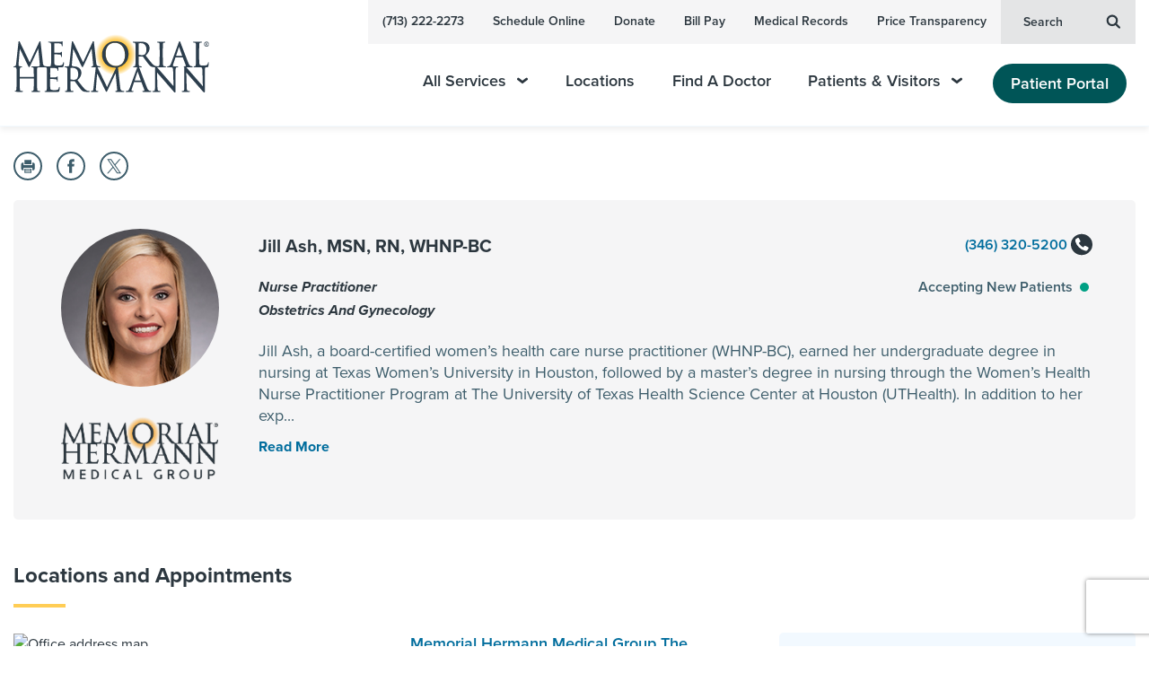

--- FILE ---
content_type: text/html; charset=utf-8
request_url: https://memorialhermann.org/doctors/advanced-practice-provider/jill-ash-1275873713
body_size: 187519
content:


<!DOCTYPE html>
<html lang="en" dir="ltr">
<head>
	
        <link rel="stylesheet" href="/assets/css/main-fdc6482e98.css">


	

<meta charset="UTF-8"><script type="text/javascript">window.NREUM||(NREUM={});NREUM.info = {"beacon":"bam.nr-data.net","errorBeacon":"bam.nr-data.net","licenseKey":"f0bf5e0ccd","applicationID":"1099179585","transactionName":"YVUBYUUHDENZVkJZDlgfLmN0STFZTFBVXxNTcwxbQxQNXFRQRB8oWFQGTQ==","queueTime":0,"applicationTime":1511,"agent":"","atts":""}</script><script type="text/javascript">(window.NREUM||(NREUM={})).init={privacy:{cookies_enabled:true},ajax:{deny_list:["bam.nr-data.net"]},session_trace:{sampling_rate:0.0,mode:"FIXED_RATE",enabled:true,error_sampling_rate:0.0},feature_flags:["soft_nav"],distributed_tracing:{enabled:true}};(window.NREUM||(NREUM={})).loader_config={agentID:"1120019669",accountID:"1839885",trustKey:"1839885",xpid:"VQ4EWF5bDRABVFhbBgYOU1wE",licenseKey:"f0bf5e0ccd",applicationID:"1099179585",browserID:"1120019669"};;/*! For license information please see nr-loader-spa-1.308.0.min.js.LICENSE.txt */
(()=>{var e,t,r={384:(e,t,r)=>{"use strict";r.d(t,{NT:()=>a,US:()=>u,Zm:()=>o,bQ:()=>d,dV:()=>c,pV:()=>l});var n=r(6154),i=r(1863),s=r(1910);const a={beacon:"bam.nr-data.net",errorBeacon:"bam.nr-data.net"};function o(){return n.gm.NREUM||(n.gm.NREUM={}),void 0===n.gm.newrelic&&(n.gm.newrelic=n.gm.NREUM),n.gm.NREUM}function c(){let e=o();return e.o||(e.o={ST:n.gm.setTimeout,SI:n.gm.setImmediate||n.gm.setInterval,CT:n.gm.clearTimeout,XHR:n.gm.XMLHttpRequest,REQ:n.gm.Request,EV:n.gm.Event,PR:n.gm.Promise,MO:n.gm.MutationObserver,FETCH:n.gm.fetch,WS:n.gm.WebSocket},(0,s.i)(...Object.values(e.o))),e}function d(e,t){let r=o();r.initializedAgents??={},t.initializedAt={ms:(0,i.t)(),date:new Date},r.initializedAgents[e]=t}function u(e,t){o()[e]=t}function l(){return function(){let e=o();const t=e.info||{};e.info={beacon:a.beacon,errorBeacon:a.errorBeacon,...t}}(),function(){let e=o();const t=e.init||{};e.init={...t}}(),c(),function(){let e=o();const t=e.loader_config||{};e.loader_config={...t}}(),o()}},782:(e,t,r)=>{"use strict";r.d(t,{T:()=>n});const n=r(860).K7.pageViewTiming},860:(e,t,r)=>{"use strict";r.d(t,{$J:()=>u,K7:()=>c,P3:()=>d,XX:()=>i,Yy:()=>o,df:()=>s,qY:()=>n,v4:()=>a});const n="events",i="jserrors",s="browser/blobs",a="rum",o="browser/logs",c={ajax:"ajax",genericEvents:"generic_events",jserrors:i,logging:"logging",metrics:"metrics",pageAction:"page_action",pageViewEvent:"page_view_event",pageViewTiming:"page_view_timing",sessionReplay:"session_replay",sessionTrace:"session_trace",softNav:"soft_navigations",spa:"spa"},d={[c.pageViewEvent]:1,[c.pageViewTiming]:2,[c.metrics]:3,[c.jserrors]:4,[c.spa]:5,[c.ajax]:6,[c.sessionTrace]:7,[c.softNav]:8,[c.sessionReplay]:9,[c.logging]:10,[c.genericEvents]:11},u={[c.pageViewEvent]:a,[c.pageViewTiming]:n,[c.ajax]:n,[c.spa]:n,[c.softNav]:n,[c.metrics]:i,[c.jserrors]:i,[c.sessionTrace]:s,[c.sessionReplay]:s,[c.logging]:o,[c.genericEvents]:"ins"}},944:(e,t,r)=>{"use strict";r.d(t,{R:()=>i});var n=r(3241);function i(e,t){"function"==typeof console.debug&&(console.debug("New Relic Warning: https://github.com/newrelic/newrelic-browser-agent/blob/main/docs/warning-codes.md#".concat(e),t),(0,n.W)({agentIdentifier:null,drained:null,type:"data",name:"warn",feature:"warn",data:{code:e,secondary:t}}))}},993:(e,t,r)=>{"use strict";r.d(t,{A$:()=>s,ET:()=>a,TZ:()=>o,p_:()=>i});var n=r(860);const i={ERROR:"ERROR",WARN:"WARN",INFO:"INFO",DEBUG:"DEBUG",TRACE:"TRACE"},s={OFF:0,ERROR:1,WARN:2,INFO:3,DEBUG:4,TRACE:5},a="log",o=n.K7.logging},1541:(e,t,r)=>{"use strict";r.d(t,{U:()=>i,f:()=>n});const n={MFE:"MFE",BA:"BA"};function i(e,t){if(2!==t?.harvestEndpointVersion)return{};const r=t.agentRef.runtime.appMetadata.agents[0].entityGuid;return e?{"source.id":e.id,"source.name":e.name,"source.type":e.type,"parent.id":e.parent?.id||r,"parent.type":e.parent?.type||n.BA}:{"entity.guid":r,appId:t.agentRef.info.applicationID}}},1687:(e,t,r)=>{"use strict";r.d(t,{Ak:()=>d,Ze:()=>h,x3:()=>u});var n=r(3241),i=r(7836),s=r(3606),a=r(860),o=r(2646);const c={};function d(e,t){const r={staged:!1,priority:a.P3[t]||0};l(e),c[e].get(t)||c[e].set(t,r)}function u(e,t){e&&c[e]&&(c[e].get(t)&&c[e].delete(t),p(e,t,!1),c[e].size&&f(e))}function l(e){if(!e)throw new Error("agentIdentifier required");c[e]||(c[e]=new Map)}function h(e="",t="feature",r=!1){if(l(e),!e||!c[e].get(t)||r)return p(e,t);c[e].get(t).staged=!0,f(e)}function f(e){const t=Array.from(c[e]);t.every(([e,t])=>t.staged)&&(t.sort((e,t)=>e[1].priority-t[1].priority),t.forEach(([t])=>{c[e].delete(t),p(e,t)}))}function p(e,t,r=!0){const a=e?i.ee.get(e):i.ee,c=s.i.handlers;if(!a.aborted&&a.backlog&&c){if((0,n.W)({agentIdentifier:e,type:"lifecycle",name:"drain",feature:t}),r){const e=a.backlog[t],r=c[t];if(r){for(let t=0;e&&t<e.length;++t)g(e[t],r);Object.entries(r).forEach(([e,t])=>{Object.values(t||{}).forEach(t=>{t[0]?.on&&t[0]?.context()instanceof o.y&&t[0].on(e,t[1])})})}}a.isolatedBacklog||delete c[t],a.backlog[t]=null,a.emit("drain-"+t,[])}}function g(e,t){var r=e[1];Object.values(t[r]||{}).forEach(t=>{var r=e[0];if(t[0]===r){var n=t[1],i=e[3],s=e[2];n.apply(i,s)}})}},1738:(e,t,r)=>{"use strict";r.d(t,{U:()=>f,Y:()=>h});var n=r(3241),i=r(9908),s=r(1863),a=r(944),o=r(5701),c=r(3969),d=r(8362),u=r(860),l=r(4261);function h(e,t,r,s){const h=s||r;!h||h[e]&&h[e]!==d.d.prototype[e]||(h[e]=function(){(0,i.p)(c.xV,["API/"+e+"/called"],void 0,u.K7.metrics,r.ee),(0,n.W)({agentIdentifier:r.agentIdentifier,drained:!!o.B?.[r.agentIdentifier],type:"data",name:"api",feature:l.Pl+e,data:{}});try{return t.apply(this,arguments)}catch(e){(0,a.R)(23,e)}})}function f(e,t,r,n,a){const o=e.info;null===r?delete o.jsAttributes[t]:o.jsAttributes[t]=r,(a||null===r)&&(0,i.p)(l.Pl+n,[(0,s.t)(),t,r],void 0,"session",e.ee)}},1741:(e,t,r)=>{"use strict";r.d(t,{W:()=>s});var n=r(944),i=r(4261);class s{#e(e,...t){if(this[e]!==s.prototype[e])return this[e](...t);(0,n.R)(35,e)}addPageAction(e,t){return this.#e(i.hG,e,t)}register(e){return this.#e(i.eY,e)}recordCustomEvent(e,t){return this.#e(i.fF,e,t)}setPageViewName(e,t){return this.#e(i.Fw,e,t)}setCustomAttribute(e,t,r){return this.#e(i.cD,e,t,r)}noticeError(e,t){return this.#e(i.o5,e,t)}setUserId(e,t=!1){return this.#e(i.Dl,e,t)}setApplicationVersion(e){return this.#e(i.nb,e)}setErrorHandler(e){return this.#e(i.bt,e)}addRelease(e,t){return this.#e(i.k6,e,t)}log(e,t){return this.#e(i.$9,e,t)}start(){return this.#e(i.d3)}finished(e){return this.#e(i.BL,e)}recordReplay(){return this.#e(i.CH)}pauseReplay(){return this.#e(i.Tb)}addToTrace(e){return this.#e(i.U2,e)}setCurrentRouteName(e){return this.#e(i.PA,e)}interaction(e){return this.#e(i.dT,e)}wrapLogger(e,t,r){return this.#e(i.Wb,e,t,r)}measure(e,t){return this.#e(i.V1,e,t)}consent(e){return this.#e(i.Pv,e)}}},1863:(e,t,r)=>{"use strict";function n(){return Math.floor(performance.now())}r.d(t,{t:()=>n})},1910:(e,t,r)=>{"use strict";r.d(t,{i:()=>s});var n=r(944);const i=new Map;function s(...e){return e.every(e=>{if(i.has(e))return i.get(e);const t="function"==typeof e?e.toString():"",r=t.includes("[native code]"),s=t.includes("nrWrapper");return r||s||(0,n.R)(64,e?.name||t),i.set(e,r),r})}},2555:(e,t,r)=>{"use strict";r.d(t,{D:()=>o,f:()=>a});var n=r(384),i=r(8122);const s={beacon:n.NT.beacon,errorBeacon:n.NT.errorBeacon,licenseKey:void 0,applicationID:void 0,sa:void 0,queueTime:void 0,applicationTime:void 0,ttGuid:void 0,user:void 0,account:void 0,product:void 0,extra:void 0,jsAttributes:{},userAttributes:void 0,atts:void 0,transactionName:void 0,tNamePlain:void 0};function a(e){try{return!!e.licenseKey&&!!e.errorBeacon&&!!e.applicationID}catch(e){return!1}}const o=e=>(0,i.a)(e,s)},2614:(e,t,r)=>{"use strict";r.d(t,{BB:()=>a,H3:()=>n,g:()=>d,iL:()=>c,tS:()=>o,uh:()=>i,wk:()=>s});const n="NRBA",i="SESSION",s=144e5,a=18e5,o={STARTED:"session-started",PAUSE:"session-pause",RESET:"session-reset",RESUME:"session-resume",UPDATE:"session-update"},c={SAME_TAB:"same-tab",CROSS_TAB:"cross-tab"},d={OFF:0,FULL:1,ERROR:2}},2646:(e,t,r)=>{"use strict";r.d(t,{y:()=>n});class n{constructor(e){this.contextId=e}}},2843:(e,t,r)=>{"use strict";r.d(t,{G:()=>s,u:()=>i});var n=r(3878);function i(e,t=!1,r,i){(0,n.DD)("visibilitychange",function(){if(t)return void("hidden"===document.visibilityState&&e());e(document.visibilityState)},r,i)}function s(e,t,r){(0,n.sp)("pagehide",e,t,r)}},3241:(e,t,r)=>{"use strict";r.d(t,{W:()=>s});var n=r(6154);const i="newrelic";function s(e={}){try{n.gm.dispatchEvent(new CustomEvent(i,{detail:e}))}catch(e){}}},3304:(e,t,r)=>{"use strict";r.d(t,{A:()=>s});var n=r(7836);const i=()=>{const e=new WeakSet;return(t,r)=>{if("object"==typeof r&&null!==r){if(e.has(r))return;e.add(r)}return r}};function s(e){try{return JSON.stringify(e,i())??""}catch(e){try{n.ee.emit("internal-error",[e])}catch(e){}return""}}},3333:(e,t,r)=>{"use strict";r.d(t,{$v:()=>u,TZ:()=>n,Xh:()=>c,Zp:()=>i,kd:()=>d,mq:()=>o,nf:()=>a,qN:()=>s});const n=r(860).K7.genericEvents,i=["auxclick","click","copy","keydown","paste","scrollend"],s=["focus","blur"],a=4,o=1e3,c=2e3,d=["PageAction","UserAction","BrowserPerformance"],u={RESOURCES:"experimental.resources",REGISTER:"register"}},3434:(e,t,r)=>{"use strict";r.d(t,{Jt:()=>s,YM:()=>d});var n=r(7836),i=r(5607);const s="nr@original:".concat(i.W),a=50;var o=Object.prototype.hasOwnProperty,c=!1;function d(e,t){return e||(e=n.ee),r.inPlace=function(e,t,n,i,s){n||(n="");const a="-"===n.charAt(0);for(let o=0;o<t.length;o++){const c=t[o],d=e[c];l(d)||(e[c]=r(d,a?c+n:n,i,c,s))}},r.flag=s,r;function r(t,r,n,c,d){return l(t)?t:(r||(r=""),nrWrapper[s]=t,function(e,t,r){if(Object.defineProperty&&Object.keys)try{return Object.keys(e).forEach(function(r){Object.defineProperty(t,r,{get:function(){return e[r]},set:function(t){return e[r]=t,t}})}),t}catch(e){u([e],r)}for(var n in e)o.call(e,n)&&(t[n]=e[n])}(t,nrWrapper,e),nrWrapper);function nrWrapper(){var s,o,l,h;let f;try{o=this,s=[...arguments],l="function"==typeof n?n(s,o):n||{}}catch(t){u([t,"",[s,o,c],l],e)}i(r+"start",[s,o,c],l,d);const p=performance.now();let g;try{return h=t.apply(o,s),g=performance.now(),h}catch(e){throw g=performance.now(),i(r+"err",[s,o,e],l,d),f=e,f}finally{const e=g-p,t={start:p,end:g,duration:e,isLongTask:e>=a,methodName:c,thrownError:f};t.isLongTask&&i("long-task",[t,o],l,d),i(r+"end",[s,o,h],l,d)}}}function i(r,n,i,s){if(!c||t){var a=c;c=!0;try{e.emit(r,n,i,t,s)}catch(t){u([t,r,n,i],e)}c=a}}}function u(e,t){t||(t=n.ee);try{t.emit("internal-error",e)}catch(e){}}function l(e){return!(e&&"function"==typeof e&&e.apply&&!e[s])}},3606:(e,t,r)=>{"use strict";r.d(t,{i:()=>s});var n=r(9908);s.on=a;var i=s.handlers={};function s(e,t,r,s){a(s||n.d,i,e,t,r)}function a(e,t,r,i,s){s||(s="feature"),e||(e=n.d);var a=t[s]=t[s]||{};(a[r]=a[r]||[]).push([e,i])}},3738:(e,t,r)=>{"use strict";r.d(t,{He:()=>i,Kp:()=>o,Lc:()=>d,Rz:()=>u,TZ:()=>n,bD:()=>s,d3:()=>a,jx:()=>l,sl:()=>h,uP:()=>c});const n=r(860).K7.sessionTrace,i="bstResource",s="resource",a="-start",o="-end",c="fn"+a,d="fn"+o,u="pushState",l=1e3,h=3e4},3785:(e,t,r)=>{"use strict";r.d(t,{R:()=>c,b:()=>d});var n=r(9908),i=r(1863),s=r(860),a=r(3969),o=r(993);function c(e,t,r={},c=o.p_.INFO,d=!0,u,l=(0,i.t)()){(0,n.p)(a.xV,["API/logging/".concat(c.toLowerCase(),"/called")],void 0,s.K7.metrics,e),(0,n.p)(o.ET,[l,t,r,c,d,u],void 0,s.K7.logging,e)}function d(e){return"string"==typeof e&&Object.values(o.p_).some(t=>t===e.toUpperCase().trim())}},3878:(e,t,r)=>{"use strict";function n(e,t){return{capture:e,passive:!1,signal:t}}function i(e,t,r=!1,i){window.addEventListener(e,t,n(r,i))}function s(e,t,r=!1,i){document.addEventListener(e,t,n(r,i))}r.d(t,{DD:()=>s,jT:()=>n,sp:()=>i})},3962:(e,t,r)=>{"use strict";r.d(t,{AM:()=>a,O2:()=>l,OV:()=>s,Qu:()=>h,TZ:()=>c,ih:()=>f,pP:()=>o,t1:()=>u,tC:()=>i,wD:()=>d});var n=r(860);const i=["click","keydown","submit"],s="popstate",a="api",o="initialPageLoad",c=n.K7.softNav,d=5e3,u=500,l={INITIAL_PAGE_LOAD:"",ROUTE_CHANGE:1,UNSPECIFIED:2},h={INTERACTION:1,AJAX:2,CUSTOM_END:3,CUSTOM_TRACER:4},f={IP:"in progress",PF:"pending finish",FIN:"finished",CAN:"cancelled"}},3969:(e,t,r)=>{"use strict";r.d(t,{TZ:()=>n,XG:()=>o,rs:()=>i,xV:()=>a,z_:()=>s});const n=r(860).K7.metrics,i="sm",s="cm",a="storeSupportabilityMetrics",o="storeEventMetrics"},4234:(e,t,r)=>{"use strict";r.d(t,{W:()=>s});var n=r(7836),i=r(1687);class s{constructor(e,t){this.agentIdentifier=e,this.ee=n.ee.get(e),this.featureName=t,this.blocked=!1}deregisterDrain(){(0,i.x3)(this.agentIdentifier,this.featureName)}}},4261:(e,t,r)=>{"use strict";r.d(t,{$9:()=>u,BL:()=>c,CH:()=>p,Dl:()=>R,Fw:()=>w,PA:()=>v,Pl:()=>n,Pv:()=>A,Tb:()=>h,U2:()=>a,V1:()=>E,Wb:()=>T,bt:()=>y,cD:()=>b,d3:()=>x,dT:()=>d,eY:()=>g,fF:()=>f,hG:()=>s,hw:()=>i,k6:()=>o,nb:()=>m,o5:()=>l});const n="api-",i=n+"ixn-",s="addPageAction",a="addToTrace",o="addRelease",c="finished",d="interaction",u="log",l="noticeError",h="pauseReplay",f="recordCustomEvent",p="recordReplay",g="register",m="setApplicationVersion",v="setCurrentRouteName",b="setCustomAttribute",y="setErrorHandler",w="setPageViewName",R="setUserId",x="start",T="wrapLogger",E="measure",A="consent"},5205:(e,t,r)=>{"use strict";r.d(t,{j:()=>S});var n=r(384),i=r(1741);var s=r(2555),a=r(3333);const o=e=>{if(!e||"string"!=typeof e)return!1;try{document.createDocumentFragment().querySelector(e)}catch{return!1}return!0};var c=r(2614),d=r(944),u=r(8122);const l="[data-nr-mask]",h=e=>(0,u.a)(e,(()=>{const e={feature_flags:[],experimental:{allow_registered_children:!1,resources:!1},mask_selector:"*",block_selector:"[data-nr-block]",mask_input_options:{color:!1,date:!1,"datetime-local":!1,email:!1,month:!1,number:!1,range:!1,search:!1,tel:!1,text:!1,time:!1,url:!1,week:!1,textarea:!1,select:!1,password:!0}};return{ajax:{deny_list:void 0,block_internal:!0,enabled:!0,autoStart:!0},api:{get allow_registered_children(){return e.feature_flags.includes(a.$v.REGISTER)||e.experimental.allow_registered_children},set allow_registered_children(t){e.experimental.allow_registered_children=t},duplicate_registered_data:!1},browser_consent_mode:{enabled:!1},distributed_tracing:{enabled:void 0,exclude_newrelic_header:void 0,cors_use_newrelic_header:void 0,cors_use_tracecontext_headers:void 0,allowed_origins:void 0},get feature_flags(){return e.feature_flags},set feature_flags(t){e.feature_flags=t},generic_events:{enabled:!0,autoStart:!0},harvest:{interval:30},jserrors:{enabled:!0,autoStart:!0},logging:{enabled:!0,autoStart:!0},metrics:{enabled:!0,autoStart:!0},obfuscate:void 0,page_action:{enabled:!0},page_view_event:{enabled:!0,autoStart:!0},page_view_timing:{enabled:!0,autoStart:!0},performance:{capture_marks:!1,capture_measures:!1,capture_detail:!0,resources:{get enabled(){return e.feature_flags.includes(a.$v.RESOURCES)||e.experimental.resources},set enabled(t){e.experimental.resources=t},asset_types:[],first_party_domains:[],ignore_newrelic:!0}},privacy:{cookies_enabled:!0},proxy:{assets:void 0,beacon:void 0},session:{expiresMs:c.wk,inactiveMs:c.BB},session_replay:{autoStart:!0,enabled:!1,preload:!1,sampling_rate:10,error_sampling_rate:100,collect_fonts:!1,inline_images:!1,fix_stylesheets:!0,mask_all_inputs:!0,get mask_text_selector(){return e.mask_selector},set mask_text_selector(t){o(t)?e.mask_selector="".concat(t,",").concat(l):""===t||null===t?e.mask_selector=l:(0,d.R)(5,t)},get block_class(){return"nr-block"},get ignore_class(){return"nr-ignore"},get mask_text_class(){return"nr-mask"},get block_selector(){return e.block_selector},set block_selector(t){o(t)?e.block_selector+=",".concat(t):""!==t&&(0,d.R)(6,t)},get mask_input_options(){return e.mask_input_options},set mask_input_options(t){t&&"object"==typeof t?e.mask_input_options={...t,password:!0}:(0,d.R)(7,t)}},session_trace:{enabled:!0,autoStart:!0},soft_navigations:{enabled:!0,autoStart:!0},spa:{enabled:!0,autoStart:!0},ssl:void 0,user_actions:{enabled:!0,elementAttributes:["id","className","tagName","type"]}}})());var f=r(6154),p=r(9324);let g=0;const m={buildEnv:p.F3,distMethod:p.Xs,version:p.xv,originTime:f.WN},v={consented:!1},b={appMetadata:{},get consented(){return this.session?.state?.consent||v.consented},set consented(e){v.consented=e},customTransaction:void 0,denyList:void 0,disabled:!1,harvester:void 0,isolatedBacklog:!1,isRecording:!1,loaderType:void 0,maxBytes:3e4,obfuscator:void 0,onerror:void 0,ptid:void 0,releaseIds:{},session:void 0,timeKeeper:void 0,registeredEntities:[],jsAttributesMetadata:{bytes:0},get harvestCount(){return++g}},y=e=>{const t=(0,u.a)(e,b),r=Object.keys(m).reduce((e,t)=>(e[t]={value:m[t],writable:!1,configurable:!0,enumerable:!0},e),{});return Object.defineProperties(t,r)};var w=r(5701);const R=e=>{const t=e.startsWith("http");e+="/",r.p=t?e:"https://"+e};var x=r(7836),T=r(3241);const E={accountID:void 0,trustKey:void 0,agentID:void 0,licenseKey:void 0,applicationID:void 0,xpid:void 0},A=e=>(0,u.a)(e,E),_=new Set;function S(e,t={},r,a){let{init:o,info:c,loader_config:d,runtime:u={},exposed:l=!0}=t;if(!c){const e=(0,n.pV)();o=e.init,c=e.info,d=e.loader_config}e.init=h(o||{}),e.loader_config=A(d||{}),c.jsAttributes??={},f.bv&&(c.jsAttributes.isWorker=!0),e.info=(0,s.D)(c);const p=e.init,g=[c.beacon,c.errorBeacon];_.has(e.agentIdentifier)||(p.proxy.assets&&(R(p.proxy.assets),g.push(p.proxy.assets)),p.proxy.beacon&&g.push(p.proxy.beacon),e.beacons=[...g],function(e){const t=(0,n.pV)();Object.getOwnPropertyNames(i.W.prototype).forEach(r=>{const n=i.W.prototype[r];if("function"!=typeof n||"constructor"===n)return;let s=t[r];e[r]&&!1!==e.exposed&&"micro-agent"!==e.runtime?.loaderType&&(t[r]=(...t)=>{const n=e[r](...t);return s?s(...t):n})})}(e),(0,n.US)("activatedFeatures",w.B)),u.denyList=[...p.ajax.deny_list||[],...p.ajax.block_internal?g:[]],u.ptid=e.agentIdentifier,u.loaderType=r,e.runtime=y(u),_.has(e.agentIdentifier)||(e.ee=x.ee.get(e.agentIdentifier),e.exposed=l,(0,T.W)({agentIdentifier:e.agentIdentifier,drained:!!w.B?.[e.agentIdentifier],type:"lifecycle",name:"initialize",feature:void 0,data:e.config})),_.add(e.agentIdentifier)}},5270:(e,t,r)=>{"use strict";r.d(t,{Aw:()=>a,SR:()=>s,rF:()=>o});var n=r(384),i=r(7767);function s(e){return!!(0,n.dV)().o.MO&&(0,i.V)(e)&&!0===e?.session_trace.enabled}function a(e){return!0===e?.session_replay.preload&&s(e)}function o(e,t){try{if("string"==typeof t?.type){if("password"===t.type.toLowerCase())return"*".repeat(e?.length||0);if(void 0!==t?.dataset?.nrUnmask||t?.classList?.contains("nr-unmask"))return e}}catch(e){}return"string"==typeof e?e.replace(/[\S]/g,"*"):"*".repeat(e?.length||0)}},5289:(e,t,r)=>{"use strict";r.d(t,{GG:()=>a,Qr:()=>c,sB:()=>o});var n=r(3878),i=r(6389);function s(){return"undefined"==typeof document||"complete"===document.readyState}function a(e,t){if(s())return e();const r=(0,i.J)(e),a=setInterval(()=>{s()&&(clearInterval(a),r())},500);(0,n.sp)("load",r,t)}function o(e){if(s())return e();(0,n.DD)("DOMContentLoaded",e)}function c(e){if(s())return e();(0,n.sp)("popstate",e)}},5607:(e,t,r)=>{"use strict";r.d(t,{W:()=>n});const n=(0,r(9566).bz)()},5701:(e,t,r)=>{"use strict";r.d(t,{B:()=>s,t:()=>a});var n=r(3241);const i=new Set,s={};function a(e,t){const r=t.agentIdentifier;s[r]??={},e&&"object"==typeof e&&(i.has(r)||(t.ee.emit("rumresp",[e]),s[r]=e,i.add(r),(0,n.W)({agentIdentifier:r,loaded:!0,drained:!0,type:"lifecycle",name:"load",feature:void 0,data:e})))}},6154:(e,t,r)=>{"use strict";r.d(t,{OF:()=>d,RI:()=>i,WN:()=>h,bv:()=>s,eN:()=>f,gm:()=>a,lR:()=>l,m:()=>c,mw:()=>o,sb:()=>u});var n=r(1863);const i="undefined"!=typeof window&&!!window.document,s="undefined"!=typeof WorkerGlobalScope&&("undefined"!=typeof self&&self instanceof WorkerGlobalScope&&self.navigator instanceof WorkerNavigator||"undefined"!=typeof globalThis&&globalThis instanceof WorkerGlobalScope&&globalThis.navigator instanceof WorkerNavigator),a=i?window:"undefined"!=typeof WorkerGlobalScope&&("undefined"!=typeof self&&self instanceof WorkerGlobalScope&&self||"undefined"!=typeof globalThis&&globalThis instanceof WorkerGlobalScope&&globalThis),o=Boolean("hidden"===a?.document?.visibilityState),c=""+a?.location,d=/iPad|iPhone|iPod/.test(a.navigator?.userAgent),u=d&&"undefined"==typeof SharedWorker,l=(()=>{const e=a.navigator?.userAgent?.match(/Firefox[/\s](\d+\.\d+)/);return Array.isArray(e)&&e.length>=2?+e[1]:0})(),h=Date.now()-(0,n.t)(),f=()=>"undefined"!=typeof PerformanceNavigationTiming&&a?.performance?.getEntriesByType("navigation")?.[0]?.responseStart},6344:(e,t,r)=>{"use strict";r.d(t,{BB:()=>u,Qb:()=>l,TZ:()=>i,Ug:()=>a,Vh:()=>s,_s:()=>o,bc:()=>d,yP:()=>c});var n=r(2614);const i=r(860).K7.sessionReplay,s="errorDuringReplay",a=.12,o={DomContentLoaded:0,Load:1,FullSnapshot:2,IncrementalSnapshot:3,Meta:4,Custom:5},c={[n.g.ERROR]:15e3,[n.g.FULL]:3e5,[n.g.OFF]:0},d={RESET:{message:"Session was reset",sm:"Reset"},IMPORT:{message:"Recorder failed to import",sm:"Import"},TOO_MANY:{message:"429: Too Many Requests",sm:"Too-Many"},TOO_BIG:{message:"Payload was too large",sm:"Too-Big"},CROSS_TAB:{message:"Session Entity was set to OFF on another tab",sm:"Cross-Tab"},ENTITLEMENTS:{message:"Session Replay is not allowed and will not be started",sm:"Entitlement"}},u=5e3,l={API:"api",RESUME:"resume",SWITCH_TO_FULL:"switchToFull",INITIALIZE:"initialize",PRELOAD:"preload"}},6389:(e,t,r)=>{"use strict";function n(e,t=500,r={}){const n=r?.leading||!1;let i;return(...r)=>{n&&void 0===i&&(e.apply(this,r),i=setTimeout(()=>{i=clearTimeout(i)},t)),n||(clearTimeout(i),i=setTimeout(()=>{e.apply(this,r)},t))}}function i(e){let t=!1;return(...r)=>{t||(t=!0,e.apply(this,r))}}r.d(t,{J:()=>i,s:()=>n})},6630:(e,t,r)=>{"use strict";r.d(t,{T:()=>n});const n=r(860).K7.pageViewEvent},6774:(e,t,r)=>{"use strict";r.d(t,{T:()=>n});const n=r(860).K7.jserrors},7295:(e,t,r)=>{"use strict";r.d(t,{Xv:()=>a,gX:()=>i,iW:()=>s});var n=[];function i(e){if(!e||s(e))return!1;if(0===n.length)return!0;if("*"===n[0].hostname)return!1;for(var t=0;t<n.length;t++){var r=n[t];if(r.hostname.test(e.hostname)&&r.pathname.test(e.pathname))return!1}return!0}function s(e){return void 0===e.hostname}function a(e){if(n=[],e&&e.length)for(var t=0;t<e.length;t++){let r=e[t];if(!r)continue;if("*"===r)return void(n=[{hostname:"*"}]);0===r.indexOf("http://")?r=r.substring(7):0===r.indexOf("https://")&&(r=r.substring(8));const i=r.indexOf("/");let s,a;i>0?(s=r.substring(0,i),a=r.substring(i)):(s=r,a="*");let[c]=s.split(":");n.push({hostname:o(c),pathname:o(a,!0)})}}function o(e,t=!1){const r=e.replace(/[.+?^${}()|[\]\\]/g,e=>"\\"+e).replace(/\*/g,".*?");return new RegExp((t?"^":"")+r+"$")}},7485:(e,t,r)=>{"use strict";r.d(t,{D:()=>i});var n=r(6154);function i(e){if(0===(e||"").indexOf("data:"))return{protocol:"data"};try{const t=new URL(e,location.href),r={port:t.port,hostname:t.hostname,pathname:t.pathname,search:t.search,protocol:t.protocol.slice(0,t.protocol.indexOf(":")),sameOrigin:t.protocol===n.gm?.location?.protocol&&t.host===n.gm?.location?.host};return r.port&&""!==r.port||("http:"===t.protocol&&(r.port="80"),"https:"===t.protocol&&(r.port="443")),r.pathname&&""!==r.pathname?r.pathname.startsWith("/")||(r.pathname="/".concat(r.pathname)):r.pathname="/",r}catch(e){return{}}}},7699:(e,t,r)=>{"use strict";r.d(t,{It:()=>s,KC:()=>o,No:()=>i,qh:()=>a});var n=r(860);const i=16e3,s=1e6,a="SESSION_ERROR",o={[n.K7.logging]:!0,[n.K7.genericEvents]:!1,[n.K7.jserrors]:!1,[n.K7.ajax]:!1}},7767:(e,t,r)=>{"use strict";r.d(t,{V:()=>i});var n=r(6154);const i=e=>n.RI&&!0===e?.privacy.cookies_enabled},7836:(e,t,r)=>{"use strict";r.d(t,{P:()=>o,ee:()=>c});var n=r(384),i=r(8990),s=r(2646),a=r(5607);const o="nr@context:".concat(a.W),c=function e(t,r){var n={},a={},u={},l=!1;try{l=16===r.length&&d.initializedAgents?.[r]?.runtime.isolatedBacklog}catch(e){}var h={on:p,addEventListener:p,removeEventListener:function(e,t){var r=n[e];if(!r)return;for(var i=0;i<r.length;i++)r[i]===t&&r.splice(i,1)},emit:function(e,r,n,i,s){!1!==s&&(s=!0);if(c.aborted&&!i)return;t&&s&&t.emit(e,r,n);var o=f(n);g(e).forEach(e=>{e.apply(o,r)});var d=v()[a[e]];d&&d.push([h,e,r,o]);return o},get:m,listeners:g,context:f,buffer:function(e,t){const r=v();if(t=t||"feature",h.aborted)return;Object.entries(e||{}).forEach(([e,n])=>{a[n]=t,t in r||(r[t]=[])})},abort:function(){h._aborted=!0,Object.keys(h.backlog).forEach(e=>{delete h.backlog[e]})},isBuffering:function(e){return!!v()[a[e]]},debugId:r,backlog:l?{}:t&&"object"==typeof t.backlog?t.backlog:{},isolatedBacklog:l};return Object.defineProperty(h,"aborted",{get:()=>{let e=h._aborted||!1;return e||(t&&(e=t.aborted),e)}}),h;function f(e){return e&&e instanceof s.y?e:e?(0,i.I)(e,o,()=>new s.y(o)):new s.y(o)}function p(e,t){n[e]=g(e).concat(t)}function g(e){return n[e]||[]}function m(t){return u[t]=u[t]||e(h,t)}function v(){return h.backlog}}(void 0,"globalEE"),d=(0,n.Zm)();d.ee||(d.ee=c)},8122:(e,t,r)=>{"use strict";r.d(t,{a:()=>i});var n=r(944);function i(e,t){try{if(!e||"object"!=typeof e)return(0,n.R)(3);if(!t||"object"!=typeof t)return(0,n.R)(4);const r=Object.create(Object.getPrototypeOf(t),Object.getOwnPropertyDescriptors(t)),s=0===Object.keys(r).length?e:r;for(let a in s)if(void 0!==e[a])try{if(null===e[a]){r[a]=null;continue}Array.isArray(e[a])&&Array.isArray(t[a])?r[a]=Array.from(new Set([...e[a],...t[a]])):"object"==typeof e[a]&&"object"==typeof t[a]?r[a]=i(e[a],t[a]):r[a]=e[a]}catch(e){r[a]||(0,n.R)(1,e)}return r}catch(e){(0,n.R)(2,e)}}},8139:(e,t,r)=>{"use strict";r.d(t,{u:()=>h});var n=r(7836),i=r(3434),s=r(8990),a=r(6154);const o={},c=a.gm.XMLHttpRequest,d="addEventListener",u="removeEventListener",l="nr@wrapped:".concat(n.P);function h(e){var t=function(e){return(e||n.ee).get("events")}(e);if(o[t.debugId]++)return t;o[t.debugId]=1;var r=(0,i.YM)(t,!0);function h(e){r.inPlace(e,[d,u],"-",p)}function p(e,t){return e[1]}return"getPrototypeOf"in Object&&(a.RI&&f(document,h),c&&f(c.prototype,h),f(a.gm,h)),t.on(d+"-start",function(e,t){var n=e[1];if(null!==n&&("function"==typeof n||"object"==typeof n)&&"newrelic"!==e[0]){var i=(0,s.I)(n,l,function(){var e={object:function(){if("function"!=typeof n.handleEvent)return;return n.handleEvent.apply(n,arguments)},function:n}[typeof n];return e?r(e,"fn-",null,e.name||"anonymous"):n});this.wrapped=e[1]=i}}),t.on(u+"-start",function(e){e[1]=this.wrapped||e[1]}),t}function f(e,t,...r){let n=e;for(;"object"==typeof n&&!Object.prototype.hasOwnProperty.call(n,d);)n=Object.getPrototypeOf(n);n&&t(n,...r)}},8362:(e,t,r)=>{"use strict";r.d(t,{d:()=>s});var n=r(9566),i=r(1741);class s extends i.W{agentIdentifier=(0,n.LA)(16)}},8374:(e,t,r)=>{r.nc=(()=>{try{return document?.currentScript?.nonce}catch(e){}return""})()},8990:(e,t,r)=>{"use strict";r.d(t,{I:()=>i});var n=Object.prototype.hasOwnProperty;function i(e,t,r){if(n.call(e,t))return e[t];var i=r();if(Object.defineProperty&&Object.keys)try{return Object.defineProperty(e,t,{value:i,writable:!0,enumerable:!1}),i}catch(e){}return e[t]=i,i}},9119:(e,t,r)=>{"use strict";r.d(t,{L:()=>s});var n=/([^?#]*)[^#]*(#[^?]*|$).*/,i=/([^?#]*)().*/;function s(e,t){return e?e.replace(t?n:i,"$1$2"):e}},9300:(e,t,r)=>{"use strict";r.d(t,{T:()=>n});const n=r(860).K7.ajax},9324:(e,t,r)=>{"use strict";r.d(t,{AJ:()=>a,F3:()=>i,Xs:()=>s,Yq:()=>o,xv:()=>n});const n="1.308.0",i="PROD",s="CDN",a="@newrelic/rrweb",o="1.0.1"},9566:(e,t,r)=>{"use strict";r.d(t,{LA:()=>o,ZF:()=>c,bz:()=>a,el:()=>d});var n=r(6154);const i="xxxxxxxx-xxxx-4xxx-yxxx-xxxxxxxxxxxx";function s(e,t){return e?15&e[t]:16*Math.random()|0}function a(){const e=n.gm?.crypto||n.gm?.msCrypto;let t,r=0;return e&&e.getRandomValues&&(t=e.getRandomValues(new Uint8Array(30))),i.split("").map(e=>"x"===e?s(t,r++).toString(16):"y"===e?(3&s()|8).toString(16):e).join("")}function o(e){const t=n.gm?.crypto||n.gm?.msCrypto;let r,i=0;t&&t.getRandomValues&&(r=t.getRandomValues(new Uint8Array(e)));const a=[];for(var o=0;o<e;o++)a.push(s(r,i++).toString(16));return a.join("")}function c(){return o(16)}function d(){return o(32)}},9908:(e,t,r)=>{"use strict";r.d(t,{d:()=>n,p:()=>i});var n=r(7836).ee.get("handle");function i(e,t,r,i,s){s?(s.buffer([e],i),s.emit(e,t,r)):(n.buffer([e],i),n.emit(e,t,r))}}},n={};function i(e){var t=n[e];if(void 0!==t)return t.exports;var s=n[e]={exports:{}};return r[e](s,s.exports,i),s.exports}i.m=r,i.d=(e,t)=>{for(var r in t)i.o(t,r)&&!i.o(e,r)&&Object.defineProperty(e,r,{enumerable:!0,get:t[r]})},i.f={},i.e=e=>Promise.all(Object.keys(i.f).reduce((t,r)=>(i.f[r](e,t),t),[])),i.u=e=>({212:"nr-spa-compressor",249:"nr-spa-recorder",478:"nr-spa"}[e]+"-1.308.0.min.js"),i.o=(e,t)=>Object.prototype.hasOwnProperty.call(e,t),e={},t="NRBA-1.308.0.PROD:",i.l=(r,n,s,a)=>{if(e[r])e[r].push(n);else{var o,c;if(void 0!==s)for(var d=document.getElementsByTagName("script"),u=0;u<d.length;u++){var l=d[u];if(l.getAttribute("src")==r||l.getAttribute("data-webpack")==t+s){o=l;break}}if(!o){c=!0;var h={478:"sha512-RSfSVnmHk59T/uIPbdSE0LPeqcEdF4/+XhfJdBuccH5rYMOEZDhFdtnh6X6nJk7hGpzHd9Ujhsy7lZEz/ORYCQ==",249:"sha512-ehJXhmntm85NSqW4MkhfQqmeKFulra3klDyY0OPDUE+sQ3GokHlPh1pmAzuNy//3j4ac6lzIbmXLvGQBMYmrkg==",212:"sha512-B9h4CR46ndKRgMBcK+j67uSR2RCnJfGefU+A7FrgR/k42ovXy5x/MAVFiSvFxuVeEk/pNLgvYGMp1cBSK/G6Fg=="};(o=document.createElement("script")).charset="utf-8",i.nc&&o.setAttribute("nonce",i.nc),o.setAttribute("data-webpack",t+s),o.src=r,0!==o.src.indexOf(window.location.origin+"/")&&(o.crossOrigin="anonymous"),h[a]&&(o.integrity=h[a])}e[r]=[n];var f=(t,n)=>{o.onerror=o.onload=null,clearTimeout(p);var i=e[r];if(delete e[r],o.parentNode&&o.parentNode.removeChild(o),i&&i.forEach(e=>e(n)),t)return t(n)},p=setTimeout(f.bind(null,void 0,{type:"timeout",target:o}),12e4);o.onerror=f.bind(null,o.onerror),o.onload=f.bind(null,o.onload),c&&document.head.appendChild(o)}},i.r=e=>{"undefined"!=typeof Symbol&&Symbol.toStringTag&&Object.defineProperty(e,Symbol.toStringTag,{value:"Module"}),Object.defineProperty(e,"__esModule",{value:!0})},i.p="https://js-agent.newrelic.com/",(()=>{var e={38:0,788:0};i.f.j=(t,r)=>{var n=i.o(e,t)?e[t]:void 0;if(0!==n)if(n)r.push(n[2]);else{var s=new Promise((r,i)=>n=e[t]=[r,i]);r.push(n[2]=s);var a=i.p+i.u(t),o=new Error;i.l(a,r=>{if(i.o(e,t)&&(0!==(n=e[t])&&(e[t]=void 0),n)){var s=r&&("load"===r.type?"missing":r.type),a=r&&r.target&&r.target.src;o.message="Loading chunk "+t+" failed: ("+s+": "+a+")",o.name="ChunkLoadError",o.type=s,o.request=a,n[1](o)}},"chunk-"+t,t)}};var t=(t,r)=>{var n,s,[a,o,c]=r,d=0;if(a.some(t=>0!==e[t])){for(n in o)i.o(o,n)&&(i.m[n]=o[n]);if(c)c(i)}for(t&&t(r);d<a.length;d++)s=a[d],i.o(e,s)&&e[s]&&e[s][0](),e[s]=0},r=self["webpackChunk:NRBA-1.308.0.PROD"]=self["webpackChunk:NRBA-1.308.0.PROD"]||[];r.forEach(t.bind(null,0)),r.push=t.bind(null,r.push.bind(r))})(),(()=>{"use strict";i(8374);var e=i(8362),t=i(860);const r=Object.values(t.K7);var n=i(5205);var s=i(9908),a=i(1863),o=i(4261),c=i(1738);var d=i(1687),u=i(4234),l=i(5289),h=i(6154),f=i(944),p=i(5270),g=i(7767),m=i(6389),v=i(7699);class b extends u.W{constructor(e,t){super(e.agentIdentifier,t),this.agentRef=e,this.abortHandler=void 0,this.featAggregate=void 0,this.loadedSuccessfully=void 0,this.onAggregateImported=new Promise(e=>{this.loadedSuccessfully=e}),this.deferred=Promise.resolve(),!1===e.init[this.featureName].autoStart?this.deferred=new Promise((t,r)=>{this.ee.on("manual-start-all",(0,m.J)(()=>{(0,d.Ak)(e.agentIdentifier,this.featureName),t()}))}):(0,d.Ak)(e.agentIdentifier,t)}importAggregator(e,t,r={}){if(this.featAggregate)return;const n=async()=>{let n;await this.deferred;try{if((0,g.V)(e.init)){const{setupAgentSession:t}=await i.e(478).then(i.bind(i,8766));n=t(e)}}catch(e){(0,f.R)(20,e),this.ee.emit("internal-error",[e]),(0,s.p)(v.qh,[e],void 0,this.featureName,this.ee)}try{if(!this.#t(this.featureName,n,e.init))return(0,d.Ze)(this.agentIdentifier,this.featureName),void this.loadedSuccessfully(!1);const{Aggregate:i}=await t();this.featAggregate=new i(e,r),e.runtime.harvester.initializedAggregates.push(this.featAggregate),this.loadedSuccessfully(!0)}catch(e){(0,f.R)(34,e),this.abortHandler?.(),(0,d.Ze)(this.agentIdentifier,this.featureName,!0),this.loadedSuccessfully(!1),this.ee&&this.ee.abort()}};h.RI?(0,l.GG)(()=>n(),!0):n()}#t(e,r,n){if(this.blocked)return!1;switch(e){case t.K7.sessionReplay:return(0,p.SR)(n)&&!!r;case t.K7.sessionTrace:return!!r;default:return!0}}}var y=i(6630),w=i(2614),R=i(3241);class x extends b{static featureName=y.T;constructor(e){var t;super(e,y.T),this.setupInspectionEvents(e.agentIdentifier),t=e,(0,c.Y)(o.Fw,function(e,r){"string"==typeof e&&("/"!==e.charAt(0)&&(e="/"+e),t.runtime.customTransaction=(r||"http://custom.transaction")+e,(0,s.p)(o.Pl+o.Fw,[(0,a.t)()],void 0,void 0,t.ee))},t),this.importAggregator(e,()=>i.e(478).then(i.bind(i,2467)))}setupInspectionEvents(e){const t=(t,r)=>{t&&(0,R.W)({agentIdentifier:e,timeStamp:t.timeStamp,loaded:"complete"===t.target.readyState,type:"window",name:r,data:t.target.location+""})};(0,l.sB)(e=>{t(e,"DOMContentLoaded")}),(0,l.GG)(e=>{t(e,"load")}),(0,l.Qr)(e=>{t(e,"navigate")}),this.ee.on(w.tS.UPDATE,(t,r)=>{(0,R.W)({agentIdentifier:e,type:"lifecycle",name:"session",data:r})})}}var T=i(384);class E extends e.d{constructor(e){var t;(super(),h.gm)?(this.features={},(0,T.bQ)(this.agentIdentifier,this),this.desiredFeatures=new Set(e.features||[]),this.desiredFeatures.add(x),(0,n.j)(this,e,e.loaderType||"agent"),t=this,(0,c.Y)(o.cD,function(e,r,n=!1){if("string"==typeof e){if(["string","number","boolean"].includes(typeof r)||null===r)return(0,c.U)(t,e,r,o.cD,n);(0,f.R)(40,typeof r)}else(0,f.R)(39,typeof e)},t),function(e){(0,c.Y)(o.Dl,function(t,r=!1){if("string"!=typeof t&&null!==t)return void(0,f.R)(41,typeof t);const n=e.info.jsAttributes["enduser.id"];r&&null!=n&&n!==t?(0,s.p)(o.Pl+"setUserIdAndResetSession",[t],void 0,"session",e.ee):(0,c.U)(e,"enduser.id",t,o.Dl,!0)},e)}(this),function(e){(0,c.Y)(o.nb,function(t){if("string"==typeof t||null===t)return(0,c.U)(e,"application.version",t,o.nb,!1);(0,f.R)(42,typeof t)},e)}(this),function(e){(0,c.Y)(o.d3,function(){e.ee.emit("manual-start-all")},e)}(this),function(e){(0,c.Y)(o.Pv,function(t=!0){if("boolean"==typeof t){if((0,s.p)(o.Pl+o.Pv,[t],void 0,"session",e.ee),e.runtime.consented=t,t){const t=e.features.page_view_event;t.onAggregateImported.then(e=>{const r=t.featAggregate;e&&!r.sentRum&&r.sendRum()})}}else(0,f.R)(65,typeof t)},e)}(this),this.run()):(0,f.R)(21)}get config(){return{info:this.info,init:this.init,loader_config:this.loader_config,runtime:this.runtime}}get api(){return this}run(){try{const e=function(e){const t={};return r.forEach(r=>{t[r]=!!e[r]?.enabled}),t}(this.init),n=[...this.desiredFeatures];n.sort((e,r)=>t.P3[e.featureName]-t.P3[r.featureName]),n.forEach(r=>{if(!e[r.featureName]&&r.featureName!==t.K7.pageViewEvent)return;if(r.featureName===t.K7.spa)return void(0,f.R)(67);const n=function(e){switch(e){case t.K7.ajax:return[t.K7.jserrors];case t.K7.sessionTrace:return[t.K7.ajax,t.K7.pageViewEvent];case t.K7.sessionReplay:return[t.K7.sessionTrace];case t.K7.pageViewTiming:return[t.K7.pageViewEvent];default:return[]}}(r.featureName).filter(e=>!(e in this.features));n.length>0&&(0,f.R)(36,{targetFeature:r.featureName,missingDependencies:n}),this.features[r.featureName]=new r(this)})}catch(e){(0,f.R)(22,e);for(const e in this.features)this.features[e].abortHandler?.();const t=(0,T.Zm)();delete t.initializedAgents[this.agentIdentifier]?.features,delete this.sharedAggregator;return t.ee.get(this.agentIdentifier).abort(),!1}}}var A=i(2843),_=i(782);class S extends b{static featureName=_.T;constructor(e){super(e,_.T),h.RI&&((0,A.u)(()=>(0,s.p)("docHidden",[(0,a.t)()],void 0,_.T,this.ee),!0),(0,A.G)(()=>(0,s.p)("winPagehide",[(0,a.t)()],void 0,_.T,this.ee)),this.importAggregator(e,()=>i.e(478).then(i.bind(i,9917))))}}var O=i(3969);class I extends b{static featureName=O.TZ;constructor(e){super(e,O.TZ),h.RI&&document.addEventListener("securitypolicyviolation",e=>{(0,s.p)(O.xV,["Generic/CSPViolation/Detected"],void 0,this.featureName,this.ee)}),this.importAggregator(e,()=>i.e(478).then(i.bind(i,6555)))}}var N=i(6774),P=i(3878),k=i(3304);class D{constructor(e,t,r,n,i){this.name="UncaughtError",this.message="string"==typeof e?e:(0,k.A)(e),this.sourceURL=t,this.line=r,this.column=n,this.__newrelic=i}}function C(e){return M(e)?e:new D(void 0!==e?.message?e.message:e,e?.filename||e?.sourceURL,e?.lineno||e?.line,e?.colno||e?.col,e?.__newrelic,e?.cause)}function j(e){const t="Unhandled Promise Rejection: ";if(!e?.reason)return;if(M(e.reason)){try{e.reason.message.startsWith(t)||(e.reason.message=t+e.reason.message)}catch(e){}return C(e.reason)}const r=C(e.reason);return(r.message||"").startsWith(t)||(r.message=t+r.message),r}function L(e){if(e.error instanceof SyntaxError&&!/:\d+$/.test(e.error.stack?.trim())){const t=new D(e.message,e.filename,e.lineno,e.colno,e.error.__newrelic,e.cause);return t.name=SyntaxError.name,t}return M(e.error)?e.error:C(e)}function M(e){return e instanceof Error&&!!e.stack}function H(e,r,n,i,o=(0,a.t)()){"string"==typeof e&&(e=new Error(e)),(0,s.p)("err",[e,o,!1,r,n.runtime.isRecording,void 0,i],void 0,t.K7.jserrors,n.ee),(0,s.p)("uaErr",[],void 0,t.K7.genericEvents,n.ee)}var B=i(1541),K=i(993),W=i(3785);function U(e,{customAttributes:t={},level:r=K.p_.INFO}={},n,i,s=(0,a.t)()){(0,W.R)(n.ee,e,t,r,!1,i,s)}function F(e,r,n,i,c=(0,a.t)()){(0,s.p)(o.Pl+o.hG,[c,e,r,i],void 0,t.K7.genericEvents,n.ee)}function V(e,r,n,i,c=(0,a.t)()){const{start:d,end:u,customAttributes:l}=r||{},h={customAttributes:l||{}};if("object"!=typeof h.customAttributes||"string"!=typeof e||0===e.length)return void(0,f.R)(57);const p=(e,t)=>null==e?t:"number"==typeof e?e:e instanceof PerformanceMark?e.startTime:Number.NaN;if(h.start=p(d,0),h.end=p(u,c),Number.isNaN(h.start)||Number.isNaN(h.end))(0,f.R)(57);else{if(h.duration=h.end-h.start,!(h.duration<0))return(0,s.p)(o.Pl+o.V1,[h,e,i],void 0,t.K7.genericEvents,n.ee),h;(0,f.R)(58)}}function G(e,r={},n,i,c=(0,a.t)()){(0,s.p)(o.Pl+o.fF,[c,e,r,i],void 0,t.K7.genericEvents,n.ee)}function z(e){(0,c.Y)(o.eY,function(t){return Y(e,t)},e)}function Y(e,r,n){(0,f.R)(54,"newrelic.register"),r||={},r.type=B.f.MFE,r.licenseKey||=e.info.licenseKey,r.blocked=!1,r.parent=n||{},Array.isArray(r.tags)||(r.tags=[]);const i={};r.tags.forEach(e=>{"name"!==e&&"id"!==e&&(i["source.".concat(e)]=!0)}),r.isolated??=!0;let o=()=>{};const c=e.runtime.registeredEntities;if(!r.isolated){const e=c.find(({metadata:{target:{id:e}}})=>e===r.id&&!r.isolated);if(e)return e}const d=e=>{r.blocked=!0,o=e};function u(e){return"string"==typeof e&&!!e.trim()&&e.trim().length<501||"number"==typeof e}e.init.api.allow_registered_children||d((0,m.J)(()=>(0,f.R)(55))),u(r.id)&&u(r.name)||d((0,m.J)(()=>(0,f.R)(48,r)));const l={addPageAction:(t,n={})=>g(F,[t,{...i,...n},e],r),deregister:()=>{d((0,m.J)(()=>(0,f.R)(68)))},log:(t,n={})=>g(U,[t,{...n,customAttributes:{...i,...n.customAttributes||{}}},e],r),measure:(t,n={})=>g(V,[t,{...n,customAttributes:{...i,...n.customAttributes||{}}},e],r),noticeError:(t,n={})=>g(H,[t,{...i,...n},e],r),register:(t={})=>g(Y,[e,t],l.metadata.target),recordCustomEvent:(t,n={})=>g(G,[t,{...i,...n},e],r),setApplicationVersion:e=>p("application.version",e),setCustomAttribute:(e,t)=>p(e,t),setUserId:e=>p("enduser.id",e),metadata:{customAttributes:i,target:r}},h=()=>(r.blocked&&o(),r.blocked);h()||c.push(l);const p=(e,t)=>{h()||(i[e]=t)},g=(r,n,i)=>{if(h())return;const o=(0,a.t)();(0,s.p)(O.xV,["API/register/".concat(r.name,"/called")],void 0,t.K7.metrics,e.ee);try{if(e.init.api.duplicate_registered_data&&"register"!==r.name){let e=n;if(n[1]instanceof Object){const t={"child.id":i.id,"child.type":i.type};e="customAttributes"in n[1]?[n[0],{...n[1],customAttributes:{...n[1].customAttributes,...t}},...n.slice(2)]:[n[0],{...n[1],...t},...n.slice(2)]}r(...e,void 0,o)}return r(...n,i,o)}catch(e){(0,f.R)(50,e)}};return l}class Z extends b{static featureName=N.T;constructor(e){var t;super(e,N.T),t=e,(0,c.Y)(o.o5,(e,r)=>H(e,r,t),t),function(e){(0,c.Y)(o.bt,function(t){e.runtime.onerror=t},e)}(e),function(e){let t=0;(0,c.Y)(o.k6,function(e,r){++t>10||(this.runtime.releaseIds[e.slice(-200)]=(""+r).slice(-200))},e)}(e),z(e);try{this.removeOnAbort=new AbortController}catch(e){}this.ee.on("internal-error",(t,r)=>{this.abortHandler&&(0,s.p)("ierr",[C(t),(0,a.t)(),!0,{},e.runtime.isRecording,r],void 0,this.featureName,this.ee)}),h.gm.addEventListener("unhandledrejection",t=>{this.abortHandler&&(0,s.p)("err",[j(t),(0,a.t)(),!1,{unhandledPromiseRejection:1},e.runtime.isRecording],void 0,this.featureName,this.ee)},(0,P.jT)(!1,this.removeOnAbort?.signal)),h.gm.addEventListener("error",t=>{this.abortHandler&&(0,s.p)("err",[L(t),(0,a.t)(),!1,{},e.runtime.isRecording],void 0,this.featureName,this.ee)},(0,P.jT)(!1,this.removeOnAbort?.signal)),this.abortHandler=this.#r,this.importAggregator(e,()=>i.e(478).then(i.bind(i,2176)))}#r(){this.removeOnAbort?.abort(),this.abortHandler=void 0}}var q=i(8990);let X=1;function J(e){const t=typeof e;return!e||"object"!==t&&"function"!==t?-1:e===h.gm?0:(0,q.I)(e,"nr@id",function(){return X++})}function Q(e){if("string"==typeof e&&e.length)return e.length;if("object"==typeof e){if("undefined"!=typeof ArrayBuffer&&e instanceof ArrayBuffer&&e.byteLength)return e.byteLength;if("undefined"!=typeof Blob&&e instanceof Blob&&e.size)return e.size;if(!("undefined"!=typeof FormData&&e instanceof FormData))try{return(0,k.A)(e).length}catch(e){return}}}var ee=i(8139),te=i(7836),re=i(3434);const ne={},ie=["open","send"];function se(e){var t=e||te.ee;const r=function(e){return(e||te.ee).get("xhr")}(t);if(void 0===h.gm.XMLHttpRequest)return r;if(ne[r.debugId]++)return r;ne[r.debugId]=1,(0,ee.u)(t);var n=(0,re.YM)(r),i=h.gm.XMLHttpRequest,s=h.gm.MutationObserver,a=h.gm.Promise,o=h.gm.setInterval,c="readystatechange",d=["onload","onerror","onabort","onloadstart","onloadend","onprogress","ontimeout"],u=[],l=h.gm.XMLHttpRequest=function(e){const t=new i(e),s=r.context(t);try{r.emit("new-xhr",[t],s),t.addEventListener(c,(a=s,function(){var e=this;e.readyState>3&&!a.resolved&&(a.resolved=!0,r.emit("xhr-resolved",[],e)),n.inPlace(e,d,"fn-",y)}),(0,P.jT)(!1))}catch(e){(0,f.R)(15,e);try{r.emit("internal-error",[e])}catch(e){}}var a;return t};function p(e,t){n.inPlace(t,["onreadystatechange"],"fn-",y)}if(function(e,t){for(var r in e)t[r]=e[r]}(i,l),l.prototype=i.prototype,n.inPlace(l.prototype,ie,"-xhr-",y),r.on("send-xhr-start",function(e,t){p(e,t),function(e){u.push(e),s&&(g?g.then(b):o?o(b):(m=-m,v.data=m))}(t)}),r.on("open-xhr-start",p),s){var g=a&&a.resolve();if(!o&&!a){var m=1,v=document.createTextNode(m);new s(b).observe(v,{characterData:!0})}}else t.on("fn-end",function(e){e[0]&&e[0].type===c||b()});function b(){for(var e=0;e<u.length;e++)p(0,u[e]);u.length&&(u=[])}function y(e,t){return t}return r}var ae="fetch-",oe=ae+"body-",ce=["arrayBuffer","blob","json","text","formData"],de=h.gm.Request,ue=h.gm.Response,le="prototype";const he={};function fe(e){const t=function(e){return(e||te.ee).get("fetch")}(e);if(!(de&&ue&&h.gm.fetch))return t;if(he[t.debugId]++)return t;function r(e,r,n){var i=e[r];"function"==typeof i&&(e[r]=function(){var e,r=[...arguments],s={};t.emit(n+"before-start",[r],s),s[te.P]&&s[te.P].dt&&(e=s[te.P].dt);var a=i.apply(this,r);return t.emit(n+"start",[r,e],a),a.then(function(e){return t.emit(n+"end",[null,e],a),e},function(e){throw t.emit(n+"end",[e],a),e})})}return he[t.debugId]=1,ce.forEach(e=>{r(de[le],e,oe),r(ue[le],e,oe)}),r(h.gm,"fetch",ae),t.on(ae+"end",function(e,r){var n=this;if(r){var i=r.headers.get("content-length");null!==i&&(n.rxSize=i),t.emit(ae+"done",[null,r],n)}else t.emit(ae+"done",[e],n)}),t}var pe=i(7485),ge=i(9566);class me{constructor(e){this.agentRef=e}generateTracePayload(e){const t=this.agentRef.loader_config;if(!this.shouldGenerateTrace(e)||!t)return null;var r=(t.accountID||"").toString()||null,n=(t.agentID||"").toString()||null,i=(t.trustKey||"").toString()||null;if(!r||!n)return null;var s=(0,ge.ZF)(),a=(0,ge.el)(),o=Date.now(),c={spanId:s,traceId:a,timestamp:o};return(e.sameOrigin||this.isAllowedOrigin(e)&&this.useTraceContextHeadersForCors())&&(c.traceContextParentHeader=this.generateTraceContextParentHeader(s,a),c.traceContextStateHeader=this.generateTraceContextStateHeader(s,o,r,n,i)),(e.sameOrigin&&!this.excludeNewrelicHeader()||!e.sameOrigin&&this.isAllowedOrigin(e)&&this.useNewrelicHeaderForCors())&&(c.newrelicHeader=this.generateTraceHeader(s,a,o,r,n,i)),c}generateTraceContextParentHeader(e,t){return"00-"+t+"-"+e+"-01"}generateTraceContextStateHeader(e,t,r,n,i){return i+"@nr=0-1-"+r+"-"+n+"-"+e+"----"+t}generateTraceHeader(e,t,r,n,i,s){if(!("function"==typeof h.gm?.btoa))return null;var a={v:[0,1],d:{ty:"Browser",ac:n,ap:i,id:e,tr:t,ti:r}};return s&&n!==s&&(a.d.tk=s),btoa((0,k.A)(a))}shouldGenerateTrace(e){return this.agentRef.init?.distributed_tracing?.enabled&&this.isAllowedOrigin(e)}isAllowedOrigin(e){var t=!1;const r=this.agentRef.init?.distributed_tracing;if(e.sameOrigin)t=!0;else if(r?.allowed_origins instanceof Array)for(var n=0;n<r.allowed_origins.length;n++){var i=(0,pe.D)(r.allowed_origins[n]);if(e.hostname===i.hostname&&e.protocol===i.protocol&&e.port===i.port){t=!0;break}}return t}excludeNewrelicHeader(){var e=this.agentRef.init?.distributed_tracing;return!!e&&!!e.exclude_newrelic_header}useNewrelicHeaderForCors(){var e=this.agentRef.init?.distributed_tracing;return!!e&&!1!==e.cors_use_newrelic_header}useTraceContextHeadersForCors(){var e=this.agentRef.init?.distributed_tracing;return!!e&&!!e.cors_use_tracecontext_headers}}var ve=i(9300),be=i(7295);function ye(e){return"string"==typeof e?e:e instanceof(0,T.dV)().o.REQ?e.url:h.gm?.URL&&e instanceof URL?e.href:void 0}var we=["load","error","abort","timeout"],Re=we.length,xe=(0,T.dV)().o.REQ,Te=(0,T.dV)().o.XHR;const Ee="X-NewRelic-App-Data";class Ae extends b{static featureName=ve.T;constructor(e){super(e,ve.T),this.dt=new me(e),this.handler=(e,t,r,n)=>(0,s.p)(e,t,r,n,this.ee);try{const e={xmlhttprequest:"xhr",fetch:"fetch",beacon:"beacon"};h.gm?.performance?.getEntriesByType("resource").forEach(r=>{if(r.initiatorType in e&&0!==r.responseStatus){const n={status:r.responseStatus},i={rxSize:r.transferSize,duration:Math.floor(r.duration),cbTime:0};_e(n,r.name),this.handler("xhr",[n,i,r.startTime,r.responseEnd,e[r.initiatorType]],void 0,t.K7.ajax)}})}catch(e){}fe(this.ee),se(this.ee),function(e,r,n,i){function o(e){var t=this;t.totalCbs=0,t.called=0,t.cbTime=0,t.end=T,t.ended=!1,t.xhrGuids={},t.lastSize=null,t.loadCaptureCalled=!1,t.params=this.params||{},t.metrics=this.metrics||{},t.latestLongtaskEnd=0,e.addEventListener("load",function(r){E(t,e)},(0,P.jT)(!1)),h.lR||e.addEventListener("progress",function(e){t.lastSize=e.loaded},(0,P.jT)(!1))}function c(e){this.params={method:e[0]},_e(this,e[1]),this.metrics={}}function d(t,r){e.loader_config.xpid&&this.sameOrigin&&r.setRequestHeader("X-NewRelic-ID",e.loader_config.xpid);var n=i.generateTracePayload(this.parsedOrigin);if(n){var s=!1;n.newrelicHeader&&(r.setRequestHeader("newrelic",n.newrelicHeader),s=!0),n.traceContextParentHeader&&(r.setRequestHeader("traceparent",n.traceContextParentHeader),n.traceContextStateHeader&&r.setRequestHeader("tracestate",n.traceContextStateHeader),s=!0),s&&(this.dt=n)}}function u(e,t){var n=this.metrics,i=e[0],s=this;if(n&&i){var o=Q(i);o&&(n.txSize=o)}this.startTime=(0,a.t)(),this.body=i,this.listener=function(e){try{"abort"!==e.type||s.loadCaptureCalled||(s.params.aborted=!0),("load"!==e.type||s.called===s.totalCbs&&(s.onloadCalled||"function"!=typeof t.onload)&&"function"==typeof s.end)&&s.end(t)}catch(e){try{r.emit("internal-error",[e])}catch(e){}}};for(var c=0;c<Re;c++)t.addEventListener(we[c],this.listener,(0,P.jT)(!1))}function l(e,t,r){this.cbTime+=e,t?this.onloadCalled=!0:this.called+=1,this.called!==this.totalCbs||!this.onloadCalled&&"function"==typeof r.onload||"function"!=typeof this.end||this.end(r)}function f(e,t){var r=""+J(e)+!!t;this.xhrGuids&&!this.xhrGuids[r]&&(this.xhrGuids[r]=!0,this.totalCbs+=1)}function p(e,t){var r=""+J(e)+!!t;this.xhrGuids&&this.xhrGuids[r]&&(delete this.xhrGuids[r],this.totalCbs-=1)}function g(){this.endTime=(0,a.t)()}function m(e,t){t instanceof Te&&"load"===e[0]&&r.emit("xhr-load-added",[e[1],e[2]],t)}function v(e,t){t instanceof Te&&"load"===e[0]&&r.emit("xhr-load-removed",[e[1],e[2]],t)}function b(e,t,r){t instanceof Te&&("onload"===r&&(this.onload=!0),("load"===(e[0]&&e[0].type)||this.onload)&&(this.xhrCbStart=(0,a.t)()))}function y(e,t){this.xhrCbStart&&r.emit("xhr-cb-time",[(0,a.t)()-this.xhrCbStart,this.onload,t],t)}function w(e){var t,r=e[1]||{};if("string"==typeof e[0]?0===(t=e[0]).length&&h.RI&&(t=""+h.gm.location.href):e[0]&&e[0].url?t=e[0].url:h.gm?.URL&&e[0]&&e[0]instanceof URL?t=e[0].href:"function"==typeof e[0].toString&&(t=e[0].toString()),"string"==typeof t&&0!==t.length){t&&(this.parsedOrigin=(0,pe.D)(t),this.sameOrigin=this.parsedOrigin.sameOrigin);var n=i.generateTracePayload(this.parsedOrigin);if(n&&(n.newrelicHeader||n.traceContextParentHeader))if(e[0]&&e[0].headers)o(e[0].headers,n)&&(this.dt=n);else{var s={};for(var a in r)s[a]=r[a];s.headers=new Headers(r.headers||{}),o(s.headers,n)&&(this.dt=n),e.length>1?e[1]=s:e.push(s)}}function o(e,t){var r=!1;return t.newrelicHeader&&(e.set("newrelic",t.newrelicHeader),r=!0),t.traceContextParentHeader&&(e.set("traceparent",t.traceContextParentHeader),t.traceContextStateHeader&&e.set("tracestate",t.traceContextStateHeader),r=!0),r}}function R(e,t){this.params={},this.metrics={},this.startTime=(0,a.t)(),this.dt=t,e.length>=1&&(this.target=e[0]),e.length>=2&&(this.opts=e[1]);var r=this.opts||{},n=this.target;_e(this,ye(n));var i=(""+(n&&n instanceof xe&&n.method||r.method||"GET")).toUpperCase();this.params.method=i,this.body=r.body,this.txSize=Q(r.body)||0}function x(e,r){if(this.endTime=(0,a.t)(),this.params||(this.params={}),(0,be.iW)(this.params))return;let i;this.params.status=r?r.status:0,"string"==typeof this.rxSize&&this.rxSize.length>0&&(i=+this.rxSize);const s={txSize:this.txSize,rxSize:i,duration:(0,a.t)()-this.startTime};n("xhr",[this.params,s,this.startTime,this.endTime,"fetch"],this,t.K7.ajax)}function T(e){const r=this.params,i=this.metrics;if(!this.ended){this.ended=!0;for(let t=0;t<Re;t++)e.removeEventListener(we[t],this.listener,!1);r.aborted||(0,be.iW)(r)||(i.duration=(0,a.t)()-this.startTime,this.loadCaptureCalled||4!==e.readyState?null==r.status&&(r.status=0):E(this,e),i.cbTime=this.cbTime,n("xhr",[r,i,this.startTime,this.endTime,"xhr"],this,t.K7.ajax))}}function E(e,n){e.params.status=n.status;var i=function(e,t){var r=e.responseType;return"json"===r&&null!==t?t:"arraybuffer"===r||"blob"===r||"json"===r?Q(e.response):"text"===r||""===r||void 0===r?Q(e.responseText):void 0}(n,e.lastSize);if(i&&(e.metrics.rxSize=i),e.sameOrigin&&n.getAllResponseHeaders().indexOf(Ee)>=0){var a=n.getResponseHeader(Ee);a&&((0,s.p)(O.rs,["Ajax/CrossApplicationTracing/Header/Seen"],void 0,t.K7.metrics,r),e.params.cat=a.split(", ").pop())}e.loadCaptureCalled=!0}r.on("new-xhr",o),r.on("open-xhr-start",c),r.on("open-xhr-end",d),r.on("send-xhr-start",u),r.on("xhr-cb-time",l),r.on("xhr-load-added",f),r.on("xhr-load-removed",p),r.on("xhr-resolved",g),r.on("addEventListener-end",m),r.on("removeEventListener-end",v),r.on("fn-end",y),r.on("fetch-before-start",w),r.on("fetch-start",R),r.on("fn-start",b),r.on("fetch-done",x)}(e,this.ee,this.handler,this.dt),this.importAggregator(e,()=>i.e(478).then(i.bind(i,3845)))}}function _e(e,t){var r=(0,pe.D)(t),n=e.params||e;n.hostname=r.hostname,n.port=r.port,n.protocol=r.protocol,n.host=r.hostname+":"+r.port,n.pathname=r.pathname,e.parsedOrigin=r,e.sameOrigin=r.sameOrigin}const Se={},Oe=["pushState","replaceState"];function Ie(e){const t=function(e){return(e||te.ee).get("history")}(e);return!h.RI||Se[t.debugId]++||(Se[t.debugId]=1,(0,re.YM)(t).inPlace(window.history,Oe,"-")),t}var Ne=i(3738);function Pe(e){(0,c.Y)(o.BL,function(r=Date.now()){const n=r-h.WN;n<0&&(0,f.R)(62,r),(0,s.p)(O.XG,[o.BL,{time:n}],void 0,t.K7.metrics,e.ee),e.addToTrace({name:o.BL,start:r,origin:"nr"}),(0,s.p)(o.Pl+o.hG,[n,o.BL],void 0,t.K7.genericEvents,e.ee)},e)}const{He:ke,bD:De,d3:Ce,Kp:je,TZ:Le,Lc:Me,uP:He,Rz:Be}=Ne;class Ke extends b{static featureName=Le;constructor(e){var r;super(e,Le),r=e,(0,c.Y)(o.U2,function(e){if(!(e&&"object"==typeof e&&e.name&&e.start))return;const n={n:e.name,s:e.start-h.WN,e:(e.end||e.start)-h.WN,o:e.origin||"",t:"api"};n.s<0||n.e<0||n.e<n.s?(0,f.R)(61,{start:n.s,end:n.e}):(0,s.p)("bstApi",[n],void 0,t.K7.sessionTrace,r.ee)},r),Pe(e);if(!(0,g.V)(e.init))return void this.deregisterDrain();const n=this.ee;let d;Ie(n),this.eventsEE=(0,ee.u)(n),this.eventsEE.on(He,function(e,t){this.bstStart=(0,a.t)()}),this.eventsEE.on(Me,function(e,r){(0,s.p)("bst",[e[0],r,this.bstStart,(0,a.t)()],void 0,t.K7.sessionTrace,n)}),n.on(Be+Ce,function(e){this.time=(0,a.t)(),this.startPath=location.pathname+location.hash}),n.on(Be+je,function(e){(0,s.p)("bstHist",[location.pathname+location.hash,this.startPath,this.time],void 0,t.K7.sessionTrace,n)});try{d=new PerformanceObserver(e=>{const r=e.getEntries();(0,s.p)(ke,[r],void 0,t.K7.sessionTrace,n)}),d.observe({type:De,buffered:!0})}catch(e){}this.importAggregator(e,()=>i.e(478).then(i.bind(i,6974)),{resourceObserver:d})}}var We=i(6344);class Ue extends b{static featureName=We.TZ;#n;recorder;constructor(e){var r;let n;super(e,We.TZ),r=e,(0,c.Y)(o.CH,function(){(0,s.p)(o.CH,[],void 0,t.K7.sessionReplay,r.ee)},r),function(e){(0,c.Y)(o.Tb,function(){(0,s.p)(o.Tb,[],void 0,t.K7.sessionReplay,e.ee)},e)}(e);try{n=JSON.parse(localStorage.getItem("".concat(w.H3,"_").concat(w.uh)))}catch(e){}(0,p.SR)(e.init)&&this.ee.on(o.CH,()=>this.#i()),this.#s(n)&&this.importRecorder().then(e=>{e.startRecording(We.Qb.PRELOAD,n?.sessionReplayMode)}),this.importAggregator(this.agentRef,()=>i.e(478).then(i.bind(i,6167)),this),this.ee.on("err",e=>{this.blocked||this.agentRef.runtime.isRecording&&(this.errorNoticed=!0,(0,s.p)(We.Vh,[e],void 0,this.featureName,this.ee))})}#s(e){return e&&(e.sessionReplayMode===w.g.FULL||e.sessionReplayMode===w.g.ERROR)||(0,p.Aw)(this.agentRef.init)}importRecorder(){return this.recorder?Promise.resolve(this.recorder):(this.#n??=Promise.all([i.e(478),i.e(249)]).then(i.bind(i,4866)).then(({Recorder:e})=>(this.recorder=new e(this),this.recorder)).catch(e=>{throw this.ee.emit("internal-error",[e]),this.blocked=!0,e}),this.#n)}#i(){this.blocked||(this.featAggregate?this.featAggregate.mode!==w.g.FULL&&this.featAggregate.initializeRecording(w.g.FULL,!0,We.Qb.API):this.importRecorder().then(()=>{this.recorder.startRecording(We.Qb.API,w.g.FULL)}))}}var Fe=i(3962);class Ve extends b{static featureName=Fe.TZ;constructor(e){if(super(e,Fe.TZ),function(e){const r=e.ee.get("tracer");function n(){}(0,c.Y)(o.dT,function(e){return(new n).get("object"==typeof e?e:{})},e);const i=n.prototype={createTracer:function(n,i){var o={},c=this,d="function"==typeof i;return(0,s.p)(O.xV,["API/createTracer/called"],void 0,t.K7.metrics,e.ee),function(){if(r.emit((d?"":"no-")+"fn-start",[(0,a.t)(),c,d],o),d)try{return i.apply(this,arguments)}catch(e){const t="string"==typeof e?new Error(e):e;throw r.emit("fn-err",[arguments,this,t],o),t}finally{r.emit("fn-end",[(0,a.t)()],o)}}}};["actionText","setName","setAttribute","save","ignore","onEnd","getContext","end","get"].forEach(r=>{c.Y.apply(this,[r,function(){return(0,s.p)(o.hw+r,[performance.now(),...arguments],this,t.K7.softNav,e.ee),this},e,i])}),(0,c.Y)(o.PA,function(){(0,s.p)(o.hw+"routeName",[performance.now(),...arguments],void 0,t.K7.softNav,e.ee)},e)}(e),!h.RI||!(0,T.dV)().o.MO)return;const r=Ie(this.ee);try{this.removeOnAbort=new AbortController}catch(e){}Fe.tC.forEach(e=>{(0,P.sp)(e,e=>{l(e)},!0,this.removeOnAbort?.signal)});const n=()=>(0,s.p)("newURL",[(0,a.t)(),""+window.location],void 0,this.featureName,this.ee);r.on("pushState-end",n),r.on("replaceState-end",n),(0,P.sp)(Fe.OV,e=>{l(e),(0,s.p)("newURL",[e.timeStamp,""+window.location],void 0,this.featureName,this.ee)},!0,this.removeOnAbort?.signal);let d=!1;const u=new((0,T.dV)().o.MO)((e,t)=>{d||(d=!0,requestAnimationFrame(()=>{(0,s.p)("newDom",[(0,a.t)()],void 0,this.featureName,this.ee),d=!1}))}),l=(0,m.s)(e=>{"loading"!==document.readyState&&((0,s.p)("newUIEvent",[e],void 0,this.featureName,this.ee),u.observe(document.body,{attributes:!0,childList:!0,subtree:!0,characterData:!0}))},100,{leading:!0});this.abortHandler=function(){this.removeOnAbort?.abort(),u.disconnect(),this.abortHandler=void 0},this.importAggregator(e,()=>i.e(478).then(i.bind(i,4393)),{domObserver:u})}}var Ge=i(3333),ze=i(9119);const Ye={},Ze=new Set;function qe(e){return"string"==typeof e?{type:"string",size:(new TextEncoder).encode(e).length}:e instanceof ArrayBuffer?{type:"ArrayBuffer",size:e.byteLength}:e instanceof Blob?{type:"Blob",size:e.size}:e instanceof DataView?{type:"DataView",size:e.byteLength}:ArrayBuffer.isView(e)?{type:"TypedArray",size:e.byteLength}:{type:"unknown",size:0}}class Xe{constructor(e,t){this.timestamp=(0,a.t)(),this.currentUrl=(0,ze.L)(window.location.href),this.socketId=(0,ge.LA)(8),this.requestedUrl=(0,ze.L)(e),this.requestedProtocols=Array.isArray(t)?t.join(","):t||"",this.openedAt=void 0,this.protocol=void 0,this.extensions=void 0,this.binaryType=void 0,this.messageOrigin=void 0,this.messageCount=0,this.messageBytes=0,this.messageBytesMin=0,this.messageBytesMax=0,this.messageTypes=void 0,this.sendCount=0,this.sendBytes=0,this.sendBytesMin=0,this.sendBytesMax=0,this.sendTypes=void 0,this.closedAt=void 0,this.closeCode=void 0,this.closeReason="unknown",this.closeWasClean=void 0,this.connectedDuration=0,this.hasErrors=void 0}}class $e extends b{static featureName=Ge.TZ;constructor(e){super(e,Ge.TZ);const r=e.init.feature_flags.includes("websockets"),n=[e.init.page_action.enabled,e.init.performance.capture_marks,e.init.performance.capture_measures,e.init.performance.resources.enabled,e.init.user_actions.enabled,r];var d;let u,l;if(d=e,(0,c.Y)(o.hG,(e,t)=>F(e,t,d),d),function(e){(0,c.Y)(o.fF,(t,r)=>G(t,r,e),e)}(e),Pe(e),z(e),function(e){(0,c.Y)(o.V1,(t,r)=>V(t,r,e),e)}(e),r&&(l=function(e){if(!(0,T.dV)().o.WS)return e;const t=e.get("websockets");if(Ye[t.debugId]++)return t;Ye[t.debugId]=1,(0,A.G)(()=>{const e=(0,a.t)();Ze.forEach(r=>{r.nrData.closedAt=e,r.nrData.closeCode=1001,r.nrData.closeReason="Page navigating away",r.nrData.closeWasClean=!1,r.nrData.openedAt&&(r.nrData.connectedDuration=e-r.nrData.openedAt),t.emit("ws",[r.nrData],r)})});class r extends WebSocket{static name="WebSocket";static toString(){return"function WebSocket() { [native code] }"}toString(){return"[object WebSocket]"}get[Symbol.toStringTag](){return r.name}#a(e){(e.__newrelic??={}).socketId=this.nrData.socketId,this.nrData.hasErrors??=!0}constructor(...e){super(...e),this.nrData=new Xe(e[0],e[1]),this.addEventListener("open",()=>{this.nrData.openedAt=(0,a.t)(),["protocol","extensions","binaryType"].forEach(e=>{this.nrData[e]=this[e]}),Ze.add(this)}),this.addEventListener("message",e=>{const{type:t,size:r}=qe(e.data);this.nrData.messageOrigin??=(0,ze.L)(e.origin),this.nrData.messageCount++,this.nrData.messageBytes+=r,this.nrData.messageBytesMin=Math.min(this.nrData.messageBytesMin||1/0,r),this.nrData.messageBytesMax=Math.max(this.nrData.messageBytesMax,r),(this.nrData.messageTypes??"").includes(t)||(this.nrData.messageTypes=this.nrData.messageTypes?"".concat(this.nrData.messageTypes,",").concat(t):t)}),this.addEventListener("close",e=>{this.nrData.closedAt=(0,a.t)(),this.nrData.closeCode=e.code,e.reason&&(this.nrData.closeReason=e.reason),this.nrData.closeWasClean=e.wasClean,this.nrData.connectedDuration=this.nrData.closedAt-this.nrData.openedAt,Ze.delete(this),t.emit("ws",[this.nrData],this)})}addEventListener(e,t,...r){const n=this,i="function"==typeof t?function(...e){try{return t.apply(this,e)}catch(e){throw n.#a(e),e}}:t?.handleEvent?{handleEvent:function(...e){try{return t.handleEvent.apply(t,e)}catch(e){throw n.#a(e),e}}}:t;return super.addEventListener(e,i,...r)}send(e){if(this.readyState===WebSocket.OPEN){const{type:t,size:r}=qe(e);this.nrData.sendCount++,this.nrData.sendBytes+=r,this.nrData.sendBytesMin=Math.min(this.nrData.sendBytesMin||1/0,r),this.nrData.sendBytesMax=Math.max(this.nrData.sendBytesMax,r),(this.nrData.sendTypes??"").includes(t)||(this.nrData.sendTypes=this.nrData.sendTypes?"".concat(this.nrData.sendTypes,",").concat(t):t)}try{return super.send(e)}catch(e){throw this.#a(e),e}}close(...e){try{super.close(...e)}catch(e){throw this.#a(e),e}}}return h.gm.WebSocket=r,t}(this.ee)),h.RI){if(fe(this.ee),se(this.ee),u=Ie(this.ee),e.init.user_actions.enabled){function f(t){const r=(0,pe.D)(t);return e.beacons.includes(r.hostname+":"+r.port)}function p(){u.emit("navChange")}Ge.Zp.forEach(e=>(0,P.sp)(e,e=>(0,s.p)("ua",[e],void 0,this.featureName,this.ee),!0)),Ge.qN.forEach(e=>{const t=(0,m.s)(e=>{(0,s.p)("ua",[e],void 0,this.featureName,this.ee)},500,{leading:!0});(0,P.sp)(e,t)}),h.gm.addEventListener("error",()=>{(0,s.p)("uaErr",[],void 0,t.K7.genericEvents,this.ee)},(0,P.jT)(!1,this.removeOnAbort?.signal)),this.ee.on("open-xhr-start",(e,r)=>{f(e[1])||r.addEventListener("readystatechange",()=>{2===r.readyState&&(0,s.p)("uaXhr",[],void 0,t.K7.genericEvents,this.ee)})}),this.ee.on("fetch-start",e=>{e.length>=1&&!f(ye(e[0]))&&(0,s.p)("uaXhr",[],void 0,t.K7.genericEvents,this.ee)}),u.on("pushState-end",p),u.on("replaceState-end",p),window.addEventListener("hashchange",p,(0,P.jT)(!0,this.removeOnAbort?.signal)),window.addEventListener("popstate",p,(0,P.jT)(!0,this.removeOnAbort?.signal))}if(e.init.performance.resources.enabled&&h.gm.PerformanceObserver?.supportedEntryTypes.includes("resource")){new PerformanceObserver(e=>{e.getEntries().forEach(e=>{(0,s.p)("browserPerformance.resource",[e],void 0,this.featureName,this.ee)})}).observe({type:"resource",buffered:!0})}}r&&l.on("ws",e=>{(0,s.p)("ws-complete",[e],void 0,this.featureName,this.ee)});try{this.removeOnAbort=new AbortController}catch(g){}this.abortHandler=()=>{this.removeOnAbort?.abort(),this.abortHandler=void 0},n.some(e=>e)?this.importAggregator(e,()=>i.e(478).then(i.bind(i,8019))):this.deregisterDrain()}}var Je=i(2646);const Qe=new Map;function et(e,t,r,n,i=!0){if("object"!=typeof t||!t||"string"!=typeof r||!r||"function"!=typeof t[r])return(0,f.R)(29);const s=function(e){return(e||te.ee).get("logger")}(e),a=(0,re.YM)(s),o=new Je.y(te.P);o.level=n.level,o.customAttributes=n.customAttributes,o.autoCaptured=i;const c=t[r]?.[re.Jt]||t[r];return Qe.set(c,o),a.inPlace(t,[r],"wrap-logger-",()=>Qe.get(c)),s}var tt=i(1910);class rt extends b{static featureName=K.TZ;constructor(e){var t;super(e,K.TZ),t=e,(0,c.Y)(o.$9,(e,r)=>U(e,r,t),t),function(e){(0,c.Y)(o.Wb,(t,r,{customAttributes:n={},level:i=K.p_.INFO}={})=>{et(e.ee,t,r,{customAttributes:n,level:i},!1)},e)}(e),z(e);const r=this.ee;["log","error","warn","info","debug","trace"].forEach(e=>{(0,tt.i)(h.gm.console[e]),et(r,h.gm.console,e,{level:"log"===e?"info":e})}),this.ee.on("wrap-logger-end",function([e]){const{level:t,customAttributes:n,autoCaptured:i}=this;(0,W.R)(r,e,n,t,i)}),this.importAggregator(e,()=>i.e(478).then(i.bind(i,5288)))}}new E({features:[Ae,x,S,Ke,Ue,I,Z,$e,rt,Ve],loaderType:"spa"})})()})();</script>
<meta name="viewport" content="width=device-width, initial-scale=1">
		<link rel="canonical" href="/doctors/advanced-practice-provider/jill-ash-1275873713" />

		<title>Jill Ash, MSN, RN, WHNP-BC | Memorial Hermann</title>
<link rel="publisher" href="https://plus.google.com/+memorialhermann/about" />
<meta property="og:locale" content="en_US" />
	<meta property="og:title" content="Jill Ash, MSN, RN, WHNP-BC" />
	<meta property="og:url" content="http://memorialhermann.org/doctors/advanced-practice-provider/jill-ash-1275873713" />
<meta property="og:site_name" content="memorialhermann" />
<meta property="article:publisher" content="https://facebook.com/MemorialHermann" />
<meta property="article:published_time" content="10/4/2021 7:03:26 PM" />
<meta property="article:modified_time" content="10/7/2025 8:44:06 PM" />
<meta property="og:updated_time" content="10/7/2025 8:44:06 PM" />
<meta property="fb:app_id" content="1595710430697328" />
<meta name="twitter:site" content="@memorialhermann" />
<meta name="twitter:domain" content="@memorialhermann" />
<meta name="twitter:creator" content="@memorialhermann" />

	<meta itemprop="name" content="Jill Ash, MSN, RN, WHNP-BC" />


	

<!-- Google Tag Manager -->
<script>
	(function (w, d, s, l, i) {
		w[l] = w[l] || []; w[l].push({
			'gtm.start':
				new Date().getTime(), event: 'gtm.js'
		}); var f = d.getElementsByTagName(s)[0],
			j = d.createElement(s), dl = l != 'dataLayer' ? '&l=' + l : ''; j.async = true; j.src =
				'https://collect.memorialhermann.org/gtm.js?id=' + i + dl; f.parentNode.insertBefore(j, f);
	})(window, document, 'script', 'dataLayer', 'GTM-TMWRHGQ');</script>

<!-- Google Tag Manager END -->

<!-- SiteImprove Analytics -->

<script type="text/javascript">
	/*<![CDATA[*/
	(function () {
		var sz = document.createElement('script'); sz.type = 'text/javascript'; sz.async = true;
		sz.src = '//siteimproveanalytics.com/js/siteanalyze_68829.js';
		var s = document.getElementsByTagName('script')[0]; s.parentNode.insertBefore(sz, s);
	})();
	/*]]>*/
</script>

<!-- SiteImprove Analytics END -->




	
</head>
<body >
	

<!-- Google Tag Manager (noscript) -->
<noscript>
	<iframe src="https://collect.memorialhermann.org/ns.html?id=GTM-TMWRHGQ" title="Google Tag Manager" 
			height="0" width="0" style="display:none;visibility:hidden"></iframe>
</noscript>
<!-- End Google Tag Manager (noscript) -->




	<svg width="0" height="0" style="position:absolute"><symbol viewBox="0 0 1200 1200" id="24-hours" xmlns="http://www.w3.org/2000/svg"><path d="M566.14 336.86c-18.637 0-33.75 15.113-33.75 33.75V600c0 10.461 4.875 20.324 13.164 26.738l150.98 116.44c6.148 4.727 13.387 7.05 20.586 7.05a33.755 33.755 0 0026.773-13.163c11.398-14.773 8.625-35.961-6.113-47.363l-137.85-106.31.004-212.74c-.04-18.637-15.152-33.785-33.79-33.785z"/><path d="M1108.5 477.23c-14.625-11.664-35.812-9.113-47.398 5.477l-17.512 22.086c-44.738-222.6-243.26-392.25-477.34-392.25-268.77 0-487.46 218.7-487.46 487.46s218.7 487.46 487.46 487.46c180.45 0 345.19-98.887 429.98-258.07 8.773-16.426 2.55-36.863-13.914-45.637-16.426-8.774-36.898-2.477-45.637 13.914-73.051 137.1-214.95 222.26-370.43 222.26-231.56 0-419.96-188.36-419.96-419.93s188.4-419.93 419.96-419.93c199.84 0 369.75 143.48 410.32 332.7l-22.312-17.664c-14.625-11.7-35.812-9.114-47.398 5.476-11.586 14.586-9.113 35.812 5.477 47.398l86.062 68.176c6.187 4.95 13.574 7.313 20.926 7.313 9.976 0 19.8-4.387 26.477-12.824l68.176-86.062c11.582-14.586 9.109-35.812-5.48-47.36z"/></symbol><symbol fill="none" viewBox="0 0 19 19" id="advance-hyperlink" xmlns="http://www.w3.org/2000/svg"><path d="M14.25 11.875c-.656 0-1.188.532-1.188 1.188v3.562H2.376V5.937h3.563a1.187 1.187 0 100-2.375H2.374A2.375 2.375 0 000 5.938v10.687A2.375 2.375 0 002.375 19h10.688a2.375 2.375 0 002.374-2.375v-3.563c0-.656-.53-1.187-1.187-1.187zM18.651.348A1.185 1.185 0 0017.813 0h-5.938c-.656 0-1.154.531-1.154 1.154 0 .656.531 1.154 1.187 1.154h3.07l-8.347 8.48a1.188 1.188 0 101.681 1.68l8.313-8.416v3.073c0 .656.532 1.154 1.154 1.154.622 0 1.221-.497 1.221-1.154v-5.97c0-.296-.134-.592-.349-.807z" fill="#3579AD"/></symbol><symbol viewBox="0 0 33 29" id="advance-news" xmlns="http://www.w3.org/2000/svg"><path d="M30.938 0H8.25C7.11 0 6.187.928 6.187 2.071v21.75c0 .57-.461 1.036-1.03 1.036-.57 0-1.032-.466-1.032-1.036V4.143H2.062A2.066 2.066 0 000 6.214v18.643C0 27.145 1.847 29 4.125 29h24.75C31.153 29 33 27.145 33 24.857V2.071A2.066 2.066 0 0030.937 0zM17.53 24.857h-6.187a1.037 1.037 0 010-2.071h6.187a1.037 1.037 0 010 2.071zm0-6.214h-6.187a1.037 1.037 0 010-2.072h6.187a1.037 1.037 0 010 2.072zm10.313 6.214h-6.188c-.57 0-1.031-.464-1.031-1.036 0-.572.462-1.035 1.031-1.035h6.188a1.036 1.036 0 010 2.071zm0-6.214h-6.188a1.037 1.037 0 010-2.072h6.188a1.037 1.037 0 010 2.072zm1.031-7.25c0 .57-.464 1.036-1.031 1.036h-16.5a1.037 1.037 0 01-1.031-1.036V5.179c0-.57.464-1.036 1.03-1.036h16.5c.568 0 1.032.466 1.032 1.036v6.214z"/></symbol><symbol fill="none" viewBox="0 0 17 20" id="advance-podcast-download" xmlns="http://www.w3.org/2000/svg"><path d="M15.583 17.143H1.377C.634 17.143 0 17.78 0 18.53 0 19.281.634 20 1.377 20h14.206c.784 0 1.417-.638 1.417-1.429 0-.79-.633-1.428-1.417-1.428zm-1.062-9.996h-3.188V1.429C11.333.64 10.7 0 9.917 0H7.083c-.782 0-1.416.64-1.416 1.43v5.718l-3.188-.001c-.424 0-.808.255-.976.648a1.08 1.08 0 00.204 1.16l6.02 6.433c.402.429 1.144.429 1.546 0l6.02-6.433c.292-.311.372-.768.204-1.16a1.06 1.06 0 00-.976-.648z" fill="#00364A"/></symbol><symbol fill="none" viewBox="0 0 29 24" id="advance-podcast-mute-false" xmlns="http://www.w3.org/2000/svg"><path d="M21.275 7.886a1.221 1.221 0 00-1.74.179 1.277 1.277 0 00.174 1.776c.58.487.916 1.192.916 1.892 0 .746-.335 1.452-.918 1.939a1.278 1.278 0 00-.174 1.775 1.22 1.22 0 001.74.18c1.162-.925 1.827-2.341 1.827-3.894 0-1.552-.665-2.879-1.825-3.847zm3.12-3.884a1.225 1.225 0 00-1.743.175 1.279 1.279 0 00.173 1.776c1.75 1.412 2.75 3.58 2.75 5.78s-1.002 4.321-2.749 5.826a1.279 1.279 0 00-.172 1.776 1.226 1.226 0 001.742.176c2.324-1.894 3.654-4.73 3.654-7.778 0-3.047-1.33-5.795-3.656-7.731zM15.53.148a1.628 1.628 0 00-1.776.278l-6.96 6.307h-4.32C1.108 6.733 0 7.863 0 9.257v5.049C0 15.7 1.108 16.83 2.475 16.83h4.323l6.956 6.305a1.62 1.62 0 001.775.275c.595-.271.971-.872.971-1.53V1.683c0-.662-.376-1.263-.97-1.534z" fill="#00364A"/></symbol><symbol fill="none" viewBox="0 0 33 26" id="advance-podcast-mute-true" xmlns="http://www.w3.org/2000/svg"><path d="M32.534 23.863l-4.579-3.54c2.16-1.867 3.403-4.508 3.403-7.3 0-2.906-1.332-5.652-3.655-7.483a1.253 1.253 0 00-1.743.17 1.21 1.21 0 00.173 1.718 7.09 7.09 0 012.75 5.595c0 2.171-1.003 4.227-2.75 5.641-.054.044-.082.103-.127.153L23.72 17.05c.026.002.05.017.076.017.276 0 .555-.09.784-.275 1.162-.94 1.827-2.31 1.827-3.77 0-1.457-.666-2.829-1.828-3.767a1.25 1.25 0 00-1.74.174 1.208 1.208 0 00.174 1.718c.583.472.918 1.153.918 1.876 0 .722-.335 1.405-.918 1.876a1.21 1.21 0 00-.404 1.291l-2.804-2.165V3.255c0-.64-.378-1.22-.971-1.483a1.67 1.67 0 00-1.776.268l-5.974 5.24L2.002.26A1.247 1.247 0 00.264.467a1.21 1.21 0 00.21 1.715L30.96 25.74a1.248 1.248 0 001.738-.208c.47-.484.373-1.252-.164-1.669zM3.301 10.581v4.883c0 1.349 1.108 2.396 2.476 2.396H10.1l6.957 6.1c.308.315.7.458 1.097.458.229 0 .462-.048.679-.145.595-.262.971-.842.971-1.483v-2.561L4.578 8.459C3.819 8.878 3.3 9.62 3.3 10.582z" fill="#00364A"/></symbol><symbol fill="none" viewBox="0 0 26 6" id="advance-podcast-overflow" xmlns="http://www.w3.org/2000/svg"><circle cx="23" cy="3" r="3" fill="#00364A"/><circle cx="13" cy="3" r="3" fill="#00364A"/><circle cx="3" cy="3" r="3" fill="#00364A"/></symbol><symbol fill="none" viewBox="0 0 51 51" id="advance-podcast-pause" xmlns="http://www.w3.org/2000/svg"><circle cx="25.5" cy="25.5" r="25.5" fill="#fff"/><rect x="17" y="14" width="6" height="23" rx="3" fill="#00364A"/><rect x="29" y="14" width="6" height="23" rx="3" fill="#00364A"/></symbol><symbol fill="none" viewBox="0 0 51 51" id="advance-podcast-play" xmlns="http://www.w3.org/2000/svg"><circle cx="25.5" cy="25.5" r="25.5" fill="#fff"/><path d="M37.91 24.634a1 1 0 010 1.732L20.045 36.679a1 1 0 01-1.5-.866V15.186a1 1 0 011.5-.866l17.863 10.314z" fill="#00364A"/></symbol><symbol fill="none" viewBox="0 0 24 24" id="advance-podcast-playback" xmlns="http://www.w3.org/2000/svg"><path fill-rule="evenodd" clip-rule="evenodd" d="M8.638 1.338A11.172 11.172 0 0112 .823c1.17 0 2.299.18 3.361.515l-.707 2.244A8.819 8.819 0 0012 3.176c-.927 0-1.819.143-2.655.406l-.707-2.244zm8.524.747a11.22 11.22 0 014.753 4.752l-2.086 1.089a8.868 8.868 0 00-3.755-3.755l1.088-2.086zM2.085 6.837a11.221 11.221 0 014.752-4.752L7.925 4.17a8.868 8.868 0 00-3.754 3.755L2.085 6.837zM22.662 8.64A11.17 11.17 0 0123.176 12c0 1.17-.18 2.299-.514 3.361l-2.245-.707A8.821 8.821 0 0020.823 12a8.82 8.82 0 00-.406-2.655l2.244-.706zM.823 12c0-1.17.18-2.3.515-3.361l2.244.706A8.82 8.82 0 003.176 12c0 .927.143 1.818.406 2.655l-2.244.706A11.172 11.172 0 01.823 12zm6.014 9.915a11.221 11.221 0 01-4.752-4.752l2.086-1.089a8.868 8.868 0 003.754 3.755l-1.088 2.086zm15.078-4.752a11.22 11.22 0 01-4.753 4.752l-1.088-2.086a8.868 8.868 0 003.755-3.755l2.086 1.088zm-6.554 5.499a11.174 11.174 0 01-3.361.514c-1.17 0-2.3-.18-3.362-.514l.707-2.244a8.817 8.817 0 002.655.405c.927 0 1.818-.142 2.654-.405l.707 2.244z" fill="#00364A"/><path fill-rule="evenodd" clip-rule="evenodd" d="M12 3.176c-.905 0-1.777.136-2.596.388l-.691-2.25C9.753.996 10.858.825 12 .825 18.172.823 23.176 5.826 23.176 12c0 6.172-5.004 11.176-11.176 11.176-1.142 0-2.246-.171-3.287-.491l.691-2.25A8.823 8.823 0 1012 3.176z" fill="#00364A"/><path d="M15.954 11.134a1 1 0 010 1.732l-5.182 2.992a1 1 0 01-1.5-.866V9.008a1 1 0 011.5-.866l5.182 2.992z" fill="#00364A"/></symbol><symbol fill="none" viewBox="0 0 26 26" id="advance-podcast-skip-back" xmlns="http://www.w3.org/2000/svg"><path d="M8.929 6.776c-.028.436-.29.825-.688 1.02l-6.445 3.151a1.259 1.259 0 01-1.24-.076c-.37-.242-.581-.66-.554-1.096l.45-7.07c.027-.436.29-.824.687-1.019a1.26 1.26 0 011.24.076l1.936 1.265A13.33 13.33 0 0112.792 0C20.075 0 26 5.832 26 13s-5.925 13-13.208 13c-5.32 0-10.097-3.116-12.17-7.94a1.216 1.216 0 01.66-1.603 1.25 1.25 0 011.63.65c1.683 3.916 5.56 6.446 9.88 6.446 5.912 0 10.722-4.734 10.722-10.553 0-5.819-4.81-10.553-10.722-10.553A10.83 10.83 0 006.5 4.454L8.376 5.68c.37.242.58.66.553 1.096z" fill="#00364A"/><path d="M10.704 18.417H8.742v-5.37l.02-.883.031-.965c-.326.326-.552.54-.68.642l-1.066.856-.945-1.18 2.99-2.38h1.612v9.28zM16.658 12.488c.897 0 1.61.252 2.139.755.533.504.8 1.194.8 2.07 0 1.036-.32 1.834-.959 2.393-.639.558-1.553.838-2.742.838-1.033 0-1.866-.168-2.501-.502v-1.695a5.29 5.29 0 001.168.438c.444.11.865.165 1.263.165 1.198 0 1.797-.49 1.797-1.472 0-.935-.62-1.403-1.86-1.403a4.41 4.41 0 00-.743.07c-.27.042-.49.089-.66.14l-.78-.42.348-4.729h5.034V10.8h-3.314l-.17 1.821.221-.044c.258-.06.578-.09.959-.09z" fill="#00364A"/></symbol><symbol fill="none" viewBox="0 0 26 26" id="advance-podcast-skip-forward" xmlns="http://www.w3.org/2000/svg"><path d="M17.071 6.776c.028.436.29.825.688 1.02l6.445 3.151a1.259 1.259 0 001.24-.076c.37-.242.581-.66.554-1.096l-.45-7.07a1.223 1.223 0 00-.687-1.019 1.26 1.26 0 00-1.24.076l-1.936 1.265A13.329 13.329 0 0013.208 0C5.925 0 0 5.832 0 13s5.925 13 13.208 13c5.32 0 10.097-3.116 12.17-7.94a1.216 1.216 0 00-.66-1.603 1.25 1.25 0 00-1.63.65c-1.683 3.916-5.56 6.446-9.88 6.446-5.912 0-10.722-4.734-10.722-10.553 0-5.819 4.81-10.553 10.722-10.553 2.319 0 4.504.733 6.292 2.007L17.624 5.68c-.37.242-.58.66-.553 1.096z" fill="#00364A"/><path d="M9.704 18.417H7.742v-5.37l.02-.883.031-.965c-.326.326-.552.54-.68.642l-1.066.856-.945-1.18 2.99-2.38h1.612v9.28zM15.658 12.488c.897 0 1.61.252 2.139.755.533.504.8 1.194.8 2.07 0 1.036-.32 1.834-.959 2.393-.639.558-1.553.838-2.742.838-1.033 0-1.866-.168-2.501-.502v-1.695a5.29 5.29 0 001.168.438c.444.11.865.165 1.263.165 1.198 0 1.797-.49 1.797-1.472 0-.935-.62-1.403-1.86-1.403a4.41 4.41 0 00-.743.07c-.27.042-.49.089-.66.14l-.78-.42.348-4.729h5.034V10.8h-3.314l-.17 1.821.221-.044c.258-.06.578-.09.959-.09z" fill="#00364A"/></symbol><symbol fill="none" viewBox="0 0 54 44" id="advance-quote" xmlns="http://www.w3.org/2000/svg"><path d="M0 44V29.537c0-5.568.873-10.728 2.62-15.481C4.5 9.302 7.656 4.617 12.09 0l7.858 5.907c-2.956 3.26-5.105 6.315-6.448 9.167-1.343 2.716-2.15 5.432-2.418 8.148h9.47V44H0zm33.448 0V29.537c0-5.568.873-10.728 2.62-15.481 1.88-4.754 5.037-9.439 9.47-14.056l7.858 5.907c-2.956 3.26-5.105 6.315-6.448 9.167-1.343 2.716-2.15 5.432-2.418 8.148H54V44H33.448z" fill="#00364A"/></symbol><symbol viewBox="0 0 33 33" id="advance-refer" xmlns="http://www.w3.org/2000/svg"><path d="M32.828 17.725c-1.354-3.038-3.127-9.784-4.714-12.04A13.407 13.407 0 0017.155 0h-4.777C5.544 0 0 5.543 0 12.375a12.35 12.35 0 004.126 9.21V33H20.63v-4.125h4.126a4.06 4.06 0 004.067-4.067v-4.183h2.006c.701 0 1.346-.355 1.725-.942.506-.58.558-1.32.274-1.958zM21.301 12.78l-5.351 5.517a.863.863 0 01-1.247 0L9.355 12.78c-1.555-1.613-1.46-4.265.276-5.749 1.515-1.29 3.764-1.056 5.145.371l.545.565.539-.562c1.389-1.427 3.646-1.661 5.153-.371 1.745 1.48 1.842 4.135.288 5.746z"/></symbol><symbol viewBox="0 0 19 20" id="advance-share-facebook" xmlns="http://www.w3.org/2000/svg"><path d="M16.964 0H2.036C1.496 0 .978.226.596.628A2.201 2.201 0 000 2.143v15.714c0 .569.214 1.114.596 1.515.382.402.9.628 1.44.628h5.82v-6.8H5.186V10h2.672V7.56c0-2.774 1.569-4.306 3.972-4.306 1.151 0 2.355.216 2.355.216v2.723h-1.326c-1.307 0-1.715.853-1.715 1.729V10h2.917l-.466 3.2h-2.45V20h5.82c.54 0 1.058-.226 1.44-.628.381-.401.596-.947.596-1.515V2.143c0-.568-.215-1.114-.596-1.515A1.986 1.986 0 0016.964 0z"/></symbol><symbol viewBox="0 0 20 20" id="advance-share-linkedin" xmlns="http://www.w3.org/2000/svg"><path d="M18.571 0H1.424C.638 0 0 .647 0 1.442v17.116C0 19.353.638 20 1.424 20h17.147c.786 0 1.429-.647 1.429-1.442V1.442C20 .647 19.357 0 18.571 0zM6.045 17.143H3.08V7.598h2.97v9.545h-.005zM4.563 6.295a1.72 1.72 0 010-3.438c.946 0 1.718.772 1.718 1.719 0 .95-.768 1.719-1.718 1.719zm12.593 10.848h-2.964V12.5c0-1.107-.022-2.531-1.54-2.531-1.545 0-1.781 1.205-1.781 2.45v4.724H7.905V7.598h2.844v1.304h.04c.398-.75 1.366-1.54 2.808-1.54 3 0 3.558 1.977 3.558 4.549v5.232z"/></symbol><symbol viewBox="0 0 20 20" id="advance-share-twitter" xmlns="http://www.w3.org/2000/svg"><path d="M17.857 0H2.143C.96 0 0 .96 0 2.143v15.714C0 19.04.96 20 2.143 20h15.714C19.04 20 20 19.04 20 17.857V2.143C20 .96 19.04 0 17.857 0zm-2.183 7.09c.009.124.009.254.009.379 0 3.87-2.946 8.33-8.33 8.33-1.661 0-3.201-.482-4.496-1.312.237.026.464.035.705.035a5.87 5.87 0 003.634-1.25 2.932 2.932 0 01-2.736-2.03c.45.066.857.066 1.321-.055a2.928 2.928 0 01-2.343-2.874v-.036c.388.219.843.352 1.32.37A2.922 2.922 0 013.456 6.21c0-.545.143-1.045.398-1.478a8.314 8.314 0 006.035 3.063c-.415-1.987 1.072-3.599 2.857-3.599.844 0 1.603.353 2.139.925a5.738 5.738 0 001.857-.706 2.92 2.92 0 01-1.286 1.612 5.827 5.827 0 001.688-.456 6.165 6.165 0 01-1.469 1.518z"/></symbol><symbol viewBox="0 0 139 130" id="alert" xmlns="http://www.w3.org/2000/svg"><g data-name="Group 1174"><path data-name="Polygon 4" d="M65.091 8.248a5 5 0 018.819 0l61.157 114.395a5 5 0 01-4.41 7.357H8.343a5 5 0 01-4.409-7.357z" fill="#ffcd55"/><path data-name="Path 119" d="M65.4 91.725h8.4l1.5-33.75H63.825zm-1.8 11.025a6.067 6.067 0 006 6 6.132 6.132 0 006.075-6 6.147 6.147 0 00-6.075-6.075 6.082 6.082 0 00-6 6.075z" fill="#2c373f"/></g></symbol><symbol viewBox="0 0 13.01 7.17" id="arrow-down" xmlns="http://www.w3.org/2000/svg"><path d="M10.61.3L6.49 3.41 2.41.31a1.49 1.49 0 00-2.1.28 1.49 1.49 0 00.28 2.1l5.9 4.48 5.93-4.47A1.5 1.5 0 0010.61.3z"/></symbol><symbol viewBox="0 0 7.17 13.01" id="arrow-left" xmlns="http://www.w3.org/2000/svg"><path d="M6.87 10.61L3.76 6.49l3.11-4.08a1.5 1.5 0 00-.29-2.1 1.49 1.49 0 00-2.1.28L0 6.49l4.48 5.93a1.5 1.5 0 002.39-1.81z"/></symbol><symbol viewBox="0 0 12.915 23.828" id="arrow-left-thin" xmlns="http://www.w3.org/2000/svg"><path data-name="Path 1153" d="M11.501 1.414l-10.5 10.5 10.5 10.5" fill="none"/></symbol><symbol viewBox="0 0 9.71 13.81" id="arrow-long-down" xmlns="http://www.w3.org/2000/svg"><path d="M9.57 9.3a.49.49 0 10-.69-.69l-3.53 3.53V.49A.49.49 0 004.86 0a.5.5 0 00-.5.49v11.65L.84 8.61a.49.49 0 00-.69 0 .47.47 0 000 .69l4.36 4.37a.49.49 0 00.69 0z"/></symbol><symbol viewBox="0 0 13.81 9.71" id="arrow-long-left" xmlns="http://www.w3.org/2000/svg"><path d="M4.51 9.57a.5.5 0 00.7 0 .49.49 0 000-.69L1.68 5.35h11.64a.48.48 0 00.49-.49.49.49 0 00-.49-.5H1.68L5.21.84a.49.49 0 000-.69.48.48 0 00-.7 0L.15 4.51a.47.47 0 000 .69z"/></symbol><symbol viewBox="0 0 13.81 9.71" id="arrow-long-right" xmlns="http://www.w3.org/2000/svg"><path d="M9.3.15a.47.47 0 00-.69 0 .49.49 0 000 .69l3.53 3.53H.49a.48.48 0 00-.49.48.5.5 0 00.49.5h11.65L8.61 8.87a.5.5 0 000 .7.49.49 0 00.69 0l4.37-4.37a.49.49 0 000-.69z"/></symbol><symbol viewBox="0 0 9.71 13.81" id="arrow-long-up" xmlns="http://www.w3.org/2000/svg"><path d="M.15 4.51a.48.48 0 000 .7.49.49 0 00.69 0l3.53-3.53v11.64a.48.48 0 00.48.49.49.49 0 00.5-.49V1.68l3.52 3.53a.49.49 0 00.7-.7L5.2.15a.47.47 0 00-.69 0z"/></symbol><symbol viewBox="0 0 7.17 13.01" id="arrow-right" xmlns="http://www.w3.org/2000/svg"><path d="M.3 2.4l3.11 4.12-3.1 4.09a1.5 1.5 0 102.38 1.81l4.48-5.89L2.7.6A1.5 1.5 0 10.3 2.4z"/></symbol><symbol viewBox="0 0 19.31 19.31" id="arrow-right-circle" xmlns="http://www.w3.org/2000/svg"><g data-name="Group 1107"><path data-name="Path 915" d="M9.655 0a9.737 9.737 0 018.025 4.284 9.445 9.445 0 011.63 5.371A9.655 9.655 0 119.655 0z"/><g data-name="Icon - Search"><path data-name="Path 997" d="M8.927 6.07l2.708 3.587-2.708 3.565" fill="none" stroke="#fff" stroke-width="2"/></g></g></symbol><symbol viewBox="0 0 13.01 7.17" id="arrow-up" xmlns="http://www.w3.org/2000/svg"><path d="M2.4 6.87l4.12-3.11 4.09 3.11a1.5 1.5 0 101.81-2.39L6.53 0 .6 4.48a1.5 1.5 0 101.8 2.39z"/></symbol><symbol id="building" viewBox="0 0 352 352" xmlns="http://www.w3.org/2000/svg"><defs><style>.bccls-1{fill:#99b4c3}.bccls-2{fill:#f5f9fc}</style></defs><path class="bccls-1" d="M0 0h352v352H0z"/><path class="bccls-2" d="M144.58 160.27zM207.04 97.81zM207.04 160.27zM144.58 97.81zM238.58 194.91v.01-.01zM238.55 194.9l.03.01-.03-.01zM136.38 187.24zM113.61 194.91h.01-.01zM215.81 187.24h.01-.01zM226.16 99.32V245.1h-16.65v-34.68a19 19 0 00-19-19h-31.24a19 19 0 00-19 19v34.68h-16.64V99.32h102.53m4-14H119.63a10 10 0 00-10 10V249.1a10 10 0 0010 10h28.64a6 6 0 006-6v-42.68a5 5 0 015-5h31.24a5 5 0 015 5v42.68a6 6 0 006 6h28.65a10 10 0 0010-10V95.32a10 10 0 00-10-10z"/></symbol><symbol viewBox="0 0 30.872 35.21" id="calendar" xmlns="http://www.w3.org/2000/svg"><g data-name="Layer 2"><path data-name="Path 1118" d="M9.187 16.824l.089-.059.074-.074-.074.074.093-.047-.093.047z"/><path data-name="Path 1120" d="M22.584 3.817l-.634-.634.634.319zm-.032-.33z"/><path data-name="Path 1122" d="M9.349 3.636l-.15-.148z"/><path data-name="Path 1124" d="M29.462 24.194h-.361l-.032-.032.074-.087v-.093.093l.061-.072z"/><path data-name="Path 1125" d="M29.139 24.085z"/><path data-name="Path 1126" d="M29.084 24.176l.114-.178h.006z"/><path data-name="Path 1128" d="M7.54 22.571v-.211z"/><path data-name="Path 1130" d="M2.788 24.178zM2.67 24z"/><path data-name="Path 1132" d="M24.332 22.571v-.211z"/><path data-name="Path 1133" d="M29.382 18.582H1.939a1.48 1.48 0 010-2.959h27.443a1.48 1.48 0 010 2.959z"/><path data-name="Path 1134" d="M9.138 11.163a1.48 1.48 0 01-1.48-1.48V1.48a1.48 1.48 0 012.959 0v8.2a1.48 1.48 0 01-1.479 1.483z"/><path data-name="Path 1135" d="M21.735 11.163a1.48 1.48 0 01-1.48-1.48V1.48a1.48 1.48 0 112.959 0v8.2a1.48 1.48 0 01-1.479 1.483z"/><path data-name="Path 1136" d="M27.093 7.297a.82.82 0 01.82.82v23.314a.82.82 0 01-.82.82H3.78a.82.82 0 01-.82-.82V8.118a.82.82 0 01.82-.82h23.313m0-2.959H3.78A3.78 3.78 0 000 8.118v23.313a3.777 3.777 0 003.78 3.78h23.313a3.777 3.777 0 003.78-3.78V8.118a3.78 3.78 0 00-3.78-3.78z"/></g></symbol><symbol viewBox="0 0 95 95" id="callout-asterisk" xmlns="http://www.w3.org/2000/svg"><g data-name="Ellipse 1" fill="#fff" stroke="#c22032" stroke-width="3"><circle cx="47.5" cy="47.5" r="47.5" stroke="none"/><circle cx="47.5" cy="47.5" r="46" fill="none"/></g><path d="M43.894 30.001v11.411l-7.136-3.974-3.134-1.75-3.625 6.088 3.134 1.75 7.1 3.974-7.1 3.937-3.134 1.75 3.625 6.088 3.134-1.75 7.136-3.974v11.448h7.249v-11.41l7.1 3.937 3.134 1.75 3.625-6.088-3.134-1.75-7.1-3.937 7.1-3.974 3.134-1.75-3.625-6.088-3.134 1.75-7.1 3.937V30h-7.249z"/></symbol><symbol viewBox="0 0 95 95" id="callout-bowl" xmlns="http://www.w3.org/2000/svg"><defs><clipPath id="bfa"><path data-name="Rectangle 1" d="M0 0h95v95H0z"/></clipPath></defs><g data-name="Custom Size – 1" clip-path="url(#bfa)"><g data-name="Ellipse 1" fill="#fff" stroke="#00aa8f" stroke-width="3"><circle cx="47.5" cy="47.5" r="47.5" stroke="none"/><circle cx="47.5" cy="47.5" r="46" fill="none"/></g><g data-name="H&amp;W icon"><path data-name="Path 1" d="M66.614 41.229a7.876 7.876 0 00-2.338-3.178 9.686 9.686 0 00-4.934-1.911c-.92-.1-1.366.295-2.151-.449s-.758-1.606-.991-2.527a7.987 7.987 0 0011.944-4.321 7.986 7.986 0 00-12.186 3.5 11.794 11.794 0 00-.567-1.406l-1.458.7c.654 1.359 1.408 4.286 1.03 4.352a1.53 1.53 0 01-.561.005 21.228 21.228 0 00-4.677.4 8.6 8.6 0 00-4.167 2.22 8.243 8.243 0 00-1.917 3.141 9.871 9.871 0 00-.412 1.679c.309.3.592.608.85.891a61.051 61.051 0 012.421 2.858l.3.381c.273.34.551.7.839 1.071l.35.458.376.489h-.005l.031.041q.865 1.151 1.7 2.287c.527.706 1.047 1.406 1.577 2.107q.085.108.17.232l.479.639c.258.35.536.726.814 1.118l.005-.005.628.891-.005.005c.438.633.364 1.32 1.221 1.849s1.488.064 2.2.268h.005s2.895.855 3.951-.4c0 0 6.387-5.4 6.191-13.1-.01-.438.015-.87-.021-1.309a10.174 10.174 0 00-.706-2.972z"/><path data-name="Path 2" d="M51.54 62.23a5.742 5.742 0 00-.974.783 5.678 5.678 0 00-.39.432 5.779 5.779 0 00-.427.6s-.087.128-.138.1.01-.156.01-.156a6 6 0 01.288-.7 6.3 6.3 0 011.193-1.673c-.529-.743-1.06-1.457-1.575-2.142q-.793-1.053-1.577-2.114c-.56-.755-1.127-1.516-1.7-2.278a5.522 5.522 0 00-1.366.5 5.756 5.756 0 00-2.168 2.033s-.078.14-.143.1 0-.164 0-.164l.016-.041a5.425 5.425 0 01.288-.661 6.327 6.327 0 011.506-1.97 6.538 6.538 0 011.119-.787c-1.118-1.452-2.278-2.89-3.511-4.252s-3.131-3.191-5.267-3.227a4.126 4.126 0 00-3.083 1.406l-.952.952a4.123 4.123 0 00-1.41 3.085c.036 2.135 1.859 4.028 3.228 5.266.237.215.478.425.719.636a6.49 6.49 0 01.6-.8 6.373 6.373 0 011.97-1.507 6.029 6.029 0 01.7-.288s.144-.076.174 0c.047.071-.113.128-.113.128a5.76 5.76 0 00-2.032 2.169 5.526 5.526 0 00-.422 1.045c1.938 1.625 3.973 3.137 5.956 4.608l.5.373a6.381 6.381 0 011.871-1.4 5.993 5.993 0 01.7-.288s.111-.059.149 0-.088.128-.088.128a5.745 5.745 0 00-1.97 2.056c.3.227.61.453.913.681 1.362 1.026 2.844 2.115 4.432 3.12a6.315 6.315 0 011.337-.883 6.06 6.06 0 01.7-.288s.125-.066.159-.01-.1.138-.1.138a5.732 5.732 0 00-1.533 1.394 28.447 28.447 0 004.6 2.311 1.219 1.219 0 001.3-.278 1.223 1.223 0 00.272-1.307 32.725 32.725 0 00-3.764-6.826z"/><path data-name="Path 3" d="M32.656 44.008a6.146 6.146 0 011.486-1.144 29.75 29.75 0 00-2.191-6.972 11.152 11.152 0 00-1.573.476c.714 1.543 1.749 4.01 1.394 4.177s-1.644-2.232-2.811-3.512a11.213 11.213 0 00-1.374.9c1.644 1.776 3.568 4.2 3.076 4.688s-5.046-2.75-5.046-2.75a11.2 11.2 0 00-.918 1.345s4.283 2.436 4.11 2.787-3-.684-4.8-1.382a11.135 11.135 0 00-.5 1.553 47.271 47.271 0 007.158 2.083 6.08 6.08 0 011.048-1.309z"/></g></g></symbol><symbol viewBox="0 0 95 95" id="callout-doctor" xmlns="http://www.w3.org/2000/svg"><defs><clipPath id="bga"><path d="M0 0h95v95H0z"/></clipPath></defs><g data-name="Custom Size – 1"><g data-name="Group 1" clip-path="url(#bga)"><g data-name="Ellipse 1" fill="#fff" stroke="#0776ab" stroke-width="3"><circle cx="47.5" cy="47.5" r="47.5" stroke="none"/><circle cx="47.5" cy="47.5" r="46" fill="none"/></g><path d="M47.372 32.297h4.365a1 1 0 011 1v11.252a10.806 10.806 0 01-3.183 7.65 10.828 10.828 0 01-6.618 3.134 9.833 9.833 0 002.657 5.829 8.2 8.2 0 0012.308 0 9.745 9.745 0 002.694-6.631v-9.812a4.248 4.248 0 01-2-1.123 4.225 4.225 0 010-5.984 4.225 4.225 0 015.984 0 4.225 4.225 0 010 5.984 4.25 4.25 0 01-2 1.123v9.815a11.762 11.762 0 01-3.241 7.991 10.169 10.169 0 01-15.194 0 11.838 11.838 0 01-3.212-7.185 10.873 10.873 0 01-9.872-10.794V33.293a1 1 0 011-1h4.365v-1.221a1 1 0 111.992 0v4.442a1 1 0 11-1.992 0V34.29h-3.376v10.26a8.837 8.837 0 0015.092 6.25 8.814 8.814 0 002.6-6.246V34.29h-3.369v1.225a1 1 0 01-1.992 0v-4.442a1 1 0 011.992 0v1.225zm15.795 6.713a2.255 2.255 0 00-3.176 0 2.255 2.255 0 000 3.175 2.255 2.255 0 003.176 0 2.255 2.255 0 000-3.175z"/></g></g></symbol><symbol viewBox="0 0 89.723 89.722" id="callout-location" xmlns="http://www.w3.org/2000/svg"><g data-name="Group 1050" stroke="#ff6c30"><g data-name="Ellipse 48" fill="#fff" stroke-width="3"><circle cx="44.861" cy="44.861" r="44.861" stroke="none"/><circle cx="44.861" cy="44.861" r="42.861" fill="none"/></g><path d="M44.795 32.99a7.005 7.005 0 014.847 1.926 6.386 6.386 0 010 9.3 7.064 7.064 0 01-9.695 0 6.381 6.381 0 010-9.3 7.014 7.014 0 014.845-1.928zm0 15.1a9.085 9.085 0 006.285-2.5 8.28 8.28 0 000-12.056 9.158 9.158 0 00-12.57 0 8.274 8.274 0 000 12.053 9.093 9.093 0 006.282 2.5zM34.071 29.283c-5.645 5.414-5.619 14.092.063 20.634l10.661 12.275 10.661-12.278c5.681-6.542 5.707-15.22.062-20.632a15.642 15.642 0 00-21.445 0zm-1.5 21.88l11.441 13.173a1.045 1.045 0 001.562 0l11.442-13.173a18.671 18.671 0 004.732-11.776 15.115 15.115 0 00-1.166-6.215 15.644 15.644 0 00-3.627-5.27 17.77 17.77 0 00-24.321 0 15.643 15.643 0 00-3.627 5.27 15.113 15.113 0 00-1.166 6.215 18.66 18.66 0 004.731 11.776z" fill="#ff6c30" fill-rule="evenodd"/></g></symbol><symbol viewBox="0 0 89.723 89.722" id="callout-services" xmlns="http://www.w3.org/2000/svg"><g data-name="Group 1050" stroke="#00a084"><g data-name="Ellipse 48" fill="#fff" stroke-width="3"><circle cx="44.861" cy="44.861" r="44.861" stroke="none"/><circle cx="44.861" cy="44.861" r="42.861" fill="none"/></g><g fill="#00a084"><path data-name="Path 110" d="M61.357 65.24V31.278a3.886 3.886 0 00-3.881-3.881h-2.907a2.914 2.914 0 00-2.911-2.911h-1.293a5.838 5.838 0 00-11 0h-1.296a2.914 2.914 0 00-2.911 2.911h-2.911a3.886 3.886 0 00-3.878 3.881V65.24a3.886 3.886 0 003.881 3.881h25.229a3.886 3.886 0 003.881-3.881zM37.099 27.397a.972.972 0 01.97-.97h2.034a.97.97 0 00.952-.785 3.888 3.888 0 017.613 0 .97.97 0 00.952.785h2.034a.972.972 0 01.97.97v2.907H37.098zM30.307 65.24V31.278a1.943 1.943 0 011.941-1.941h2.911v1.941a.97.97 0 00.97.97h17.466a.97.97 0 00.97-.97v-1.941h2.911a1.943 1.943 0 011.941 1.941V65.24a1.943 1.943 0 01-1.941 1.941H32.247a1.943 1.943 0 01-1.941-1.941z"/><path data-name="Path 111" d="M45.832 25.455a.97.97 0 11-.97-.97.97.97 0 01.97.97"/><path data-name="Path 112" d="M33.217 40.981h1.941v1.941a.97.97 0 001.941 0v-1.941h1.941a.97.97 0 000-1.941h-1.941v-1.941a.97.97 0 00-1.941 0v1.941h-1.941a.97.97 0 000 1.941z"/><path data-name="Path 113" d="M50.683 47.773H33.217a.97.97 0 100 1.941h17.466a.97.97 0 100-1.941z"/><path data-name="Path 114" d="M54.564 49.714h1.941a.97.97 0 000-1.941h-1.941a.97.97 0 100 1.941z"/><path data-name="Path 115" d="M50.683 52.625H33.217a.97.97 0 100 1.941h17.466a.97.97 0 100-1.941z"/><path data-name="Path 116" d="M54.564 54.566h1.941a.97.97 0 000-1.941h-1.941a.97.97 0 100 1.941z"/><path data-name="Path 117" d="M50.683 58.447H33.217a.97.97 0 000 1.941h17.466a.97.97 0 000-1.941z"/><path data-name="Path 118" d="M56.505 58.447h-1.941a.97.97 0 000 1.941h1.941a.97.97 0 000-1.941z"/></g></g></symbol><symbol viewBox="0 0 11.7 10.14" id="camera" xmlns="http://www.w3.org/2000/svg"><path d="M11.243 2.017a1.5 1.5 0 00-1.1-.457H8.775L8.464.731A1.132 1.132 0 008.04.216 1.085 1.085 0 007.409 0H4.29a1.085 1.085 0 00-.631.216 1.132 1.132 0 00-.424.515l-.311.829H1.56a1.5 1.5 0 00-1.1.457A1.5 1.5 0 000 3.12v5.46a1.5 1.5 0 00.457 1.1 1.5 1.5 0 001.1.457h8.58a1.56 1.56 0 001.56-1.56V3.12a1.5 1.5 0 00-.454-1.103zM7.779 7.779a2.629 2.629 0 01-1.929.8 2.629 2.629 0 01-1.929-.8 2.722 2.722 0 010-3.857 2.629 2.629 0 011.929-.8 2.629 2.629 0 011.929.8 2.722 2.722 0 010 3.857z"/><path d="M5.85 4.092a1.758 1.758 0 101.24.515 1.69 1.69 0 00-1.24-.515z"/></symbol><symbol viewBox="0 0 22 22" id="carat-circle" xmlns="http://www.w3.org/2000/svg"><circle cx="11" cy="11" r="11"/><path fill="currentColor" d="M9.972 7.062c.382-.312.922-.225 1.206.193l2.572 3.782-2.576 3.715c-.289.415-.83.496-1.208.18-.38-.315-.453-.908-.165-1.323l1.791-2.583-1.796-2.642c-.285-.418-.206-1.01.176-1.322z"/></symbol><symbol viewBox="0 0 116.482 112.535" id="chat-icon" xmlns="http://www.w3.org/2000/svg"><defs><filter id="bla" x="0" y="0" width="116.482" height="112.535" filterUnits="userSpaceOnUse"><feOffset dy="3"/><feGaussianBlur stdDeviation="3" result="b"/><feFlood flood-opacity=".161"/><feComposite operator="in" in2="b"/><feComposite in="SourceGraphic"/></filter><filter id="blc" x="35.247" y="18.36" width="73.516" height="34.146" filterUnits="userSpaceOnUse"><feOffset dy="3"/><feGaussianBlur stdDeviation="3" result="d"/><feFlood flood-opacity=".161"/><feComposite operator="in" in2="d"/><feComposite in="SourceGraphic"/></filter><style>.bla{fill:#12598d}.blb{fill:#fff}.blc,.bld{stroke:none}.bld{fill:rgba(255,255,255,.9)}.ble{filter:url(#blc)}.blf{filter:url(#bla)}</style></defs><g class="blf"><g class="bla"><path class="blc" d="M86.43 79.283c-6.274 8.987-14.4 7.787-19.239 7.824H46.064l-21.353 12.8a4.482 4.482 0 01-6.761-3.848v-9.716c-5.368-1.897-8.956-11.973-8.952-17.666V41.818a13.426 13.426 0 0113.432-13.43h4.474v17.9a22.382 22.382 0 0022.383 22.389h18.667zm7.62-73.281H49.287a13.429 13.429 0 00-13.43 13.43v26.86a13.426 13.426 0 0013.43 13.43h21.131l21.353 12.8a4.482 4.482 0 006.759-3.845v-9.715a13.427 13.427 0 008.952-12.67v-26.86a13.429 13.429 0 00-13.43-13.43z"/><path class="bld" d="M22.43 99.537c.62 0 1.232-.17 1.767-.487l21.353-12.8.237-.143h21.62c.445 0 .909.008 1.4.016.53.01 1.078.02 1.647.02 2.222 0 4.855-.14 7.533-1.17 2.694-1.037 4.986-2.802 6.978-5.38l-17.277-9.916h-18.4c-6.244 0-12.117-2.432-16.538-6.849-4.415-4.419-6.847-10.29-6.848-16.532V29.388h-3.474a12.35 12.35 0 00-8.79 3.64 12.35 12.35 0 00-3.64 8.79v26.86c-.002 2.829.907 6.6 2.373 9.843 1.661 3.676 3.76 6.12 5.912 6.88l.667.235v10.42a3.493 3.493 0 003.48 3.48m71.62-27.385a3.491 3.491 0 003.478-3.474V58.254l.667-.235a12.445 12.445 0 008.285-11.728v-26.86a12.35 12.35 0 00-3.64-8.788 12.347 12.347 0 00-8.758-3.641H49.287a12.348 12.348 0 00-8.79 3.641 12.35 12.35 0 00-3.64 8.789v26.86a12.35 12.35 0 003.64 8.79 12.35 12.35 0 008.79 3.64h21.408l.238.142 21.353 12.804.085.051c.512.283 1.09.432 1.68.432m-71.623 28.386a4.505 4.505 0 01-2.195-.584 4.485 4.485 0 01-2.283-3.894v-9.716c-5.368-1.897-8.956-11.975-8.952-17.666v-26.86c0-7.42 6.01-13.43 13.43-13.43h4.474v17.909-.005c0 5.939 2.358 11.63 6.555 15.83a22.396 22.396 0 0015.83 6.556h18.667l18.48 10.606c-5.02 7.183-11.222 7.86-15.98 7.86-1.104 0-2.131-.037-3.047-.037l-.216.001H46.064l-21.353 12.8a4.473 4.473 0 01-2.283.63zM94.05 73.15a4.47 4.47 0 01-2.283-.625h.004L70.418 59.72h-21.13c-7.42 0-13.43-6.01-13.43-13.43v-26.86c0-7.415 6.01-13.429 13.43-13.429H94.05c7.42 0 13.43 6.014 13.43 13.43v26.86a13.427 13.427 0 01-8.951 12.67v9.715a4.49 4.49 0 01-4.478 4.474z"/></g></g><g class="ble"><path class="blb" d="M51.617 27.131a3.393 3.393 0 00-2.911 1.413 6.572 6.572 0 00-1.031 3.936q0 5.253 3.942 5.253a12.462 12.462 0 004.007-.827v2.793a11.127 11.127 0 01-4.318.806 6.586 6.586 0 01-5.242-2.079 8.8 8.8 0 01-1.816-5.967 9.744 9.744 0 01.892-4.292 6.444 6.444 0 012.562-2.825 7.579 7.579 0 013.916-.983 10.568 10.568 0 014.6 1.106l-1.074 2.707a17.782 17.782 0 00-1.772-.73 5.288 5.288 0 00-1.755-.311zM71.834 40.29h-3.319v-6.778h-6.22v6.778H58.97V24.585h3.33v6.155h6.22v-6.155h3.319zm13.578 0l-1.142-3.738h-5.722l-1.139 3.738h-3.587l5.543-15.77h4.071L89 40.29zm-1.933-6.531q-1.579-5.081-1.778-5.747t-.285-1.053q-.354 1.375-2.03 6.8zm12.02 6.531H92.17V27.356h-4.265v-2.771h11.859v2.771h-4.265z"/></g></symbol><symbol viewBox="0 0 20 14" id="check" xmlns="http://www.w3.org/2000/svg"><path fill-rule="evenodd" clip-rule="evenodd" d="M19.029.99a1.41 1.41 0 010 2.02l-10.182 10a1.473 1.473 0 01-2.057 0L.972 7.296a1.41 1.41 0 010-2.02 1.473 1.473 0 012.057 0l4.79 4.704L16.972.99a1.473 1.473 0 012.057 0z"/></symbol><symbol viewBox="0 0 40 40" id="clock" xmlns="http://www.w3.org/2000/svg"><path d="M26.724 24.7a1.429 1.429 0 11-2.02 2.02l-5.714-5.71a1.428 1.428 0 01-.419-1.01V10a1.429 1.429 0 112.857 0v9.409zM40 20a20.021 20.021 0 11-5.864-14.136A20 20 0 0140 20zm-2.93 1.429h-1.356a1.429 1.429 0 110-2.857h1.356A17.152 17.152 0 0021.428 2.93v1.356a1.429 1.429 0 11-2.857 0V2.93A17.152 17.152 0 002.93 18.571h1.356a1.429 1.429 0 110 2.857H2.93A17.152 17.152 0 0018.571 37.07v-1.356a1.429 1.429 0 112.857 0v1.356A17.152 17.152 0 0037.07 21.429z"/></symbol><symbol viewBox="0 0 22.164 22.164" id="close" xmlns="http://www.w3.org/2000/svg"><g data-name="Symbol 51 – 1" transform="rotate(-45 10.053 13.567)"><rect data-name="Rectangle 389" width="6.269" height="25.076" rx="3.134" transform="translate(9.403)"/><rect data-name="Rectangle 390" width="6.269" height="25.076" rx="3.134" transform="rotate(90 7.836 17.24)"/></g></symbol><symbol viewBox="0 0 12.339 12.202" id="cta-arrow" xmlns="http://www.w3.org/2000/svg"><defs><style>.bpcls-1{stroke-linecap:round;stroke-width:2px}</style></defs><g id="bpGroup_325" data-name="Group 325" transform="translate(1416.5 13563.914)"><path id="bpLine_43" data-name="Line 43" class="bpcls-1" transform="translate(-1410.262 -13562.5)" d="M0 0l4.687 4.687"/><path id="bpLine_44" data-name="Line 44" class="bpcls-1" transform="translate(-1410.262 -13557.813)" d="M0 4.687L4.687 0"/><path id="bpLine_45" data-name="Line 45" class="bpcls-1" transform="translate(-1415.5 -13557.813)" d="M0 0h9.925"/></g></symbol><symbol viewBox="0 0 13.187 13.639" id="doctor" xmlns="http://www.w3.org/2000/svg"><defs><style>.bqcls-doctor{stroke-linecap:round;stroke-width:2px}</style></defs><path class="bqcls-doctor" d="M6.188.878h1.656a.379.379 0 01.379.379v4.269a4.1 4.1 0 01-1.208 2.9 4.108 4.108 0 01-2.511 1.189 3.73 3.73 0 001.008 2.211 3.111 3.111 0 004.669 0 3.7 3.7 0 001.022-2.516V5.59a1.612 1.612 0 01-.759-.426 1.6 1.6 0 010-2.27 1.6 1.6 0 012.27 0 1.6 1.6 0 010 2.27 1.612 1.612 0 01-.759.426v3.724a4.462 4.462 0 01-1.23 3.032 3.858 3.858 0 01-5.764 0A4.491 4.491 0 013.742 9.62 4.125 4.125 0 01-.003 5.525v-4.27A.379.379 0 01.376.876h1.657V.413a.379.379 0 11.756 0v1.683a.379.379 0 11-.756 0v-.464H.755v3.894a3.353 3.353 0 005.725 2.37 3.344 3.344 0 00.986-2.37V1.634H6.188v.462a.379.379 0 01-.755 0V.413a.379.379 0 01.756 0v.465zm5.992 2.547a.855.855 0 00-1.2 0 .855.855 0 000 1.2.855.855 0 001.2 0 .855.855 0 00.001-1.201z"/></symbol><symbol viewBox="0 0 46 46" id="follow-facebook" xmlns="http://www.w3.org/2000/svg"><path data-name="Path 668" d="M46 23a23 23 0 10-23 23c.135 0 .27 0 .4-.005V28.09h-4.937v-5.759H23.4v-4.237c0-4.915 3-7.59 7.384-7.59a40.677 40.677 0 014.43.226v5.137H32.2c-2.385 0-2.847 1.134-2.847 2.8v3.668h5.7l-.743 5.759h-4.96v17.017A23.012 23.012 0 0046 23zm0 0"/></symbol><symbol viewBox="0 0 512 512" fill-rule="evenodd" clip-rule="evenodd" stroke-linejoin="round" stroke-miterlimit="2" id="follow-instagram" xmlns="http://www.w3.org/2000/svg"><path d="M256 0c141.29 0 256 114.71 256 256 0 141.29-114.71 256-256 256C114.71 512 0 397.29 0 256 0 114.71 114.71 0 256 0zm0 96c-43.453 0-48.902.184-65.968.963-17.03.777-28.661 3.482-38.839 7.437-10.521 4.089-19.444 9.56-28.339 18.455-8.895 8.895-14.366 17.818-18.455 28.339-3.955 10.177-6.659 21.808-7.437 38.838C96.184 207.098 96 212.547 96 256s.184 48.902.962 65.968c.778 17.03 3.482 28.661 7.437 38.838 4.089 10.521 9.56 19.444 18.455 28.34 8.895 8.895 17.818 14.366 28.339 18.455 10.178 3.954 21.809 6.659 38.839 7.436 17.066.779 22.515.963 65.968.963s48.902-.184 65.968-.963c17.03-.777 28.661-3.482 38.838-7.436 10.521-4.089 19.444-9.56 28.34-18.455 8.895-8.896 14.366-17.819 18.455-28.34 3.954-10.177 6.659-21.808 7.436-38.838.779-17.066.963-22.515.963-65.968s-.184-48.902-.963-65.968c-.777-17.03-3.482-28.661-7.436-38.838-4.089-10.521-9.56-19.444-18.455-28.339-8.896-8.895-17.819-14.366-28.34-18.455-10.177-3.955-21.808-6.66-38.838-7.437C304.902 96.184 299.453 96 256 96zm0 28.829c42.722 0 47.782.163 64.654.933 15.6.712 24.071 3.318 29.709 5.509 7.469 2.902 12.799 6.37 18.397 11.969 5.6 5.598 9.067 10.929 11.969 18.397 2.191 5.638 4.798 14.109 5.509 29.709.77 16.872.933 21.932.933 64.654 0 42.722-.163 47.782-.933 64.654-.711 15.6-3.318 24.071-5.509 29.709-2.902 7.469-6.369 12.799-11.969 18.397-5.598 5.6-10.928 9.067-18.397 11.969-5.638 2.191-14.109 4.798-29.709 5.509-16.869.77-21.929.933-64.654.933-42.725 0-47.784-.163-64.654-.933-15.6-.711-24.071-3.318-29.709-5.509-7.469-2.902-12.799-6.369-18.398-11.969-5.599-5.598-9.066-10.928-11.968-18.397-2.191-5.638-4.798-14.109-5.51-29.709-.77-16.872-.932-21.932-.932-64.654 0-42.722.162-47.782.932-64.654.712-15.6 3.319-24.071 5.51-29.709 2.902-7.468 6.369-12.799 11.968-18.397 5.599-5.599 10.929-9.067 18.398-11.969 5.638-2.191 14.109-4.797 29.709-5.509 16.872-.77 21.932-.933 64.654-.933zm0 49.009c-45.377 0-82.162 36.785-82.162 82.162 0 45.377 36.785 82.162 82.162 82.162 45.377 0 82.162-36.785 82.162-82.162 0-45.377-36.785-82.162-82.162-82.162zm0 135.495c-29.455 0-53.333-23.878-53.333-53.333s23.878-53.333 53.333-53.333 53.333 23.878 53.333 53.333-23.878 53.333-53.333 53.333zm104.609-138.741c0 10.604-8.597 19.199-19.201 19.199-10.603 0-19.199-8.595-19.199-19.199 0-10.604 8.596-19.2 19.199-19.2 10.604 0 19.201 8.596 19.201 19.2z"/></symbol><symbol viewBox="0 0 46 46" id="follow-linkedin" xmlns="http://www.w3.org/2000/svg"><path d="M23 0a23 23 0 1023 23A23 23 0 0023 0zm-6.684 34.77h-5.6V17.917h5.6zm-2.8-19.154h-.036a2.919 2.919 0 11.074-5.823 2.921 2.921 0 11-.037 5.823zm23 19.154h-5.6v-9.016c0-2.266-.811-3.811-2.838-3.811a3.066 3.066 0 00-2.878 2.048 3.836 3.836 0 00-.184 1.367v9.412h-5.6s.073-15.271 0-16.852h5.6V20.3a5.561 5.561 0 015.048-2.782c3.685 0 6.449 2.409 6.449 7.585zm0 0"/></symbol><symbol viewBox="0 0 46 46" id="follow-twitter" xmlns="http://www.w3.org/2000/svg"><path d="M16.73 13.02c-.1-.13-.2-.18-.36-.18-.35.01-.7 0-1.04 0h-1.26c.07.1.11.16.16.22 1.02 1.33 2.03 2.66 3.05 3.98 4.04 5.28 8.08 10.56 12.12 15.83.09.12.18.18.34.17h1.91c.07 0 .13 0 .23-.02l-.17-.24c-3.22-4.25-6.44-8.51-9.66-12.76L16.74 13z"/><path d="M23 0C10.3 0 0 10.3 0 23s10.3 23 23 23 23-10.3 23-23S35.7 0 23 0zm13.65 35.56h-8.19c-.14 0-.22-.06-.3-.16-2.15-2.81-4.3-5.63-6.45-8.44-.04-.06-.09-.11-.15-.18l-.46.52c-2.37 2.71-4.74 5.42-7.12 8.12-.06.07-.16.13-.25.13H9.71c-.02 0-.04 0-.1-.02 3.31-3.8 6.6-7.58 9.9-11.38-.15-.19-.29-.38-.43-.57L9.27 10.74c-.04-.05-.09-.09-.13-.13v-.17h8.69c2.02 2.67 4.04 5.34 6.09 8.03.06-.07.1-.12.14-.17 1.78-2.01 3.56-4.01 5.33-6.02.54-.61 1.08-1.23 1.61-1.85h4.26c-.38.44-.75.88-1.13 1.32l-8.02 9.13-.19.22c3.64 4.81 7.27 9.61 10.93 14.44-.09 0-.15.02-.21.02z"/></symbol><symbol viewBox="0 0 46 46" id="follow-youtube" xmlns="http://www.w3.org/2000/svg"><path data-name="Path 671" d="M17.984 29.786L29.766 23l-11.782-6.785zm0 0"/><path data-name="Path 672" d="M23 0a23 23 0 1023 23A23 23 0 0023 0zm14.371 23.024a37.961 37.961 0 01-.592 6.914 3.6 3.6 0 01-2.534 2.533C32 33.063 23 33.063 23 33.063s-8.973 0-11.246-.616a3.6 3.6 0 01-2.534-2.534A37.794 37.794 0 018.628 23a37.936 37.936 0 01.592-6.913 3.675 3.675 0 012.534-2.557C14 12.938 23 12.938 23 12.938s9 0 11.246.616a3.6 3.6 0 012.534 2.534 36.024 36.024 0 01.591 6.936zm0 0"/></symbol><symbol viewBox="0 0 36.126 40" id="form-calendar" xmlns="http://www.w3.org/2000/svg"><g data-name="Layer 2"><path data-name="Path 1" d="M31.409 3.326h-2.568v-.968a2.358 2.358 0 00-4.716 0v.968H12.041v-.968a2.358 2.358 0 00-4.716 0v.968h-2.61A4.708 4.708 0 00-.001 8.042v27.242a4.708 4.708 0 004.716 4.717H31.41a4.708 4.708 0 004.716-4.716V8.042a4.708 4.708 0 00-4.716-4.716zm1.558 31.958a1.582 1.582 0 01-1.558 1.558H4.715a1.582 1.582 0 01-1.558-1.558v-23.2h29.811z"/><path data-name="Path 2" d="M8.252 20.169h3.537a.755.755 0 00.758-.758v-2.358a.755.755 0 00-.758-.758H8.252a.755.755 0 00-.758.758v2.358a.755.755 0 00.758.758z"/><path data-name="Path 3" d="M16.294 20.169h3.537a.755.755 0 00.758-.758v-2.358a.755.755 0 00-.758-.758h-3.537a.755.755 0 00-.758.758v2.358a.755.755 0 00.758.758z"/><path data-name="Path 4" d="M24.336 20.169h3.537a.755.755 0 00.758-.758v-2.358a.755.755 0 00-.758-.758h-3.537a.755.755 0 00-.758.758v2.358a.755.755 0 00.758.758z"/><path data-name="Path 5" d="M8.252 26.316h3.537a.755.755 0 00.758-.758V23.2a.755.755 0 00-.758-.758H8.252a.755.755 0 00-.758.758v2.358a.755.755 0 00.758.758z"/><path data-name="Path 6" d="M16.294 26.316h3.537a.755.755 0 00.758-.758V23.2a.755.755 0 00-.758-.758h-3.537a.755.755 0 00-.758.758v2.358a.755.755 0 00.758.758z"/><path data-name="Path 7" d="M24.336 26.316h3.537a.755.755 0 00.758-.758V23.2a.755.755 0 00-.758-.758h-3.537a.755.755 0 00-.758.758v2.358a.755.755 0 00.758.758z"/><path data-name="Path 8" d="M8.252 32.505h3.537a.755.755 0 00.758-.758v-2.358a.755.755 0 00-.758-.758H8.252a.755.755 0 00-.758.758v2.358a.755.755 0 00.758.758z"/><path data-name="Path 9" d="M16.294 32.505h3.537a.755.755 0 00.758-.758v-2.358a.755.755 0 00-.758-.758h-3.537a.755.755 0 00-.758.758v2.358a.755.755 0 00.758.758z"/><path data-name="Path 10" d="M24.336 32.505h3.537a.755.755 0 00.758-.758v-2.358a.755.755 0 00-.758-.758h-3.537a.755.755 0 00-.758.758v2.358a.755.755 0 00.758.758z"/></g></symbol><symbol viewBox="0 0 23.368 23.368" id="geolocate" xmlns="http://www.w3.org/2000/svg"><g transform="translate(3.506 3.638)"><circle cx="3.581" cy="3.581" r="3.581" transform="translate(4.775 4.775)" fill="#12598d"/><g fill="none" stroke="#12598d" stroke-width="2"><circle cx="8.356" cy="8.356" r="8.356" stroke="none"/><circle cx="8.356" cy="8.356" r="7.356"/></g></g><path d="M20.218 11.684h2.149M11.683 20.219v2.149M.999 11.684h2.344M11.683 1v3.521" fill="none"/></symbol><symbol viewBox="0 0 19.726 19.726" id="globe" xmlns="http://www.w3.org/2000/svg"><g data-name="Group 1363"><path data-name="Path 1025" d="M19.7 9.209A9.862 9.862 0 0010.518.02V0H9.209v.02A9.874 9.874 0 00.02 9.209H0v1.308h.02a9.862 9.862 0 009.189 9.182v.026h1.309V19.7a9.851 9.851 0 009.182-9.182h.026V9.21zM6.178 2.152A10.271 10.271 0 004.63 5.259H2.659a8.549 8.549 0 013.519-3.107zM1.972 6.575h2.311a15.685 15.685 0 00-.327 2.633H1.342a8.541 8.541 0 01.63-2.633zm-.63 3.942h2.614a15.686 15.686 0 00.327 2.633H1.972a8.541 8.541 0 01-.63-2.633zm1.317 3.95h1.964a10.28 10.28 0 001.555 3.107 8.549 8.549 0 01-3.519-3.107zm6.551 3.858c-1.356-.358-2.518-1.81-3.224-3.858H9.21zm0-5.175h-3.6a14.643 14.643 0 01-.34-2.633h3.937zm0-3.942H5.273a14.643 14.643 0 01.34-2.633h3.6zm0-3.95H5.986C6.691 3.21 7.853 1.758 9.21 1.4zm7.859 0H15.1a10.279 10.279 0 00-1.555-3.107 8.549 8.549 0 013.519 3.107zM10.519 1.4c1.356.358 2.518 1.81 3.223 3.858h-3.223zm0 5.175h3.6a15.243 15.243 0 01.34 2.633h-3.937zm0 3.942h3.937a14.632 14.632 0 01-.34 2.633h-3.6zm0 7.808v-3.858h3.223c-.705 2.048-1.867 3.5-3.223 3.858zm3.031-.751a10.512 10.512 0 001.555-3.107h1.964a8.549 8.549 0 01-3.519 3.107zm4.207-4.423h-2.311a15.686 15.686 0 00.327-2.633h2.614a8.545 8.545 0 01-.63 2.633zm-1.984-3.942a15.685 15.685 0 00-.327-2.633h2.311a8.545 8.545 0 01.63 2.633zm0 0"/></g></symbol><symbol viewBox="0 0 12.002 12.002" id="home" xmlns="http://www.w3.org/2000/svg"><g data-name="Breadcrumb Home"><g data-name="Group 3222"><path data-name="Path 1189" d="M10.164 4.156V1.465H8.803v1.331L6.176.169 6.006 0l-.172.169L0 6.001l.987.99 5.018-5.012 5.007 5 .99-.988z"/></g><g data-name="Group 3223"><path data-name="Path 1190" d="M6.001 3.276l-4.162 4.16v4.567h2.783v-3.68h2.76v3.68h2.782V7.436l-4.162-4.16z"/></g></g></symbol><symbol viewBox="0 0 83.792 80.694" id="hw-Article-Icon" xmlns="http://www.w3.org/2000/svg"><defs><clipPath id="caa"><path data-name="Rectangle 146" fill="none" d="M0 0h83.792v80.694H0z"/></clipPath></defs><g data-name="Group 1285" clip-path="url(#caa)" fill="#2c373f"><path data-name="Path 11" d="M.007 75.036a5.612 5.612 0 005.654 5.658h72.474a5.612 5.612 0 005.658-5.658V16.043H.004zm77.338-2.071a1.552 1.552 0 01-1.092.456h-69a1.553 1.553 0 010-3.106h69a1.554 1.554 0 011.092 2.651m-71.638-11.3a1.551 1.551 0 011.546-1.546h69a1.552 1.552 0 010 3.1h-69a1.552 1.552 0 01-1.546-1.558m47.948-31.243a1.551 1.551 0 011.1-.45h21.5a1.552 1.552 0 010 3.1h-21.5a1.551 1.551 0 01-1.1-2.653m0 12.634a1.551 1.551 0 011.1-.45h21.5a1.552 1.552 0 010 3.1h-21.5a1.551 1.551 0 01-1.1-2.653M5.708 24.226a1.552 1.552 0 011.546-1.549h35.36a1.552 1.552 0 011.558 1.549v27.235c0 .021-.006.042-.009.064a1.582 1.582 0 01-.027.242c-.007.026-.013.053-.021.079a1.546 1.546 0 01-.088.254l-.036.07a1.544 1.544 0 01-.13.212c-.02.027-.042.053-.064.079a1.526 1.526 0 01-.194.191l-.021.021a1.554 1.554 0 01-.27.17l-.06.027a1.543 1.543 0 01-.276.094l-.015.006a1.552 1.552 0 01-.346.039H7.253a1.537 1.537 0 01-.321-.039 1.782 1.782 0 01-.124-.039 1.6 1.6 0 01-.17-.057 1.625 1.625 0 01-.176-.094c-.03-.017-.059-.036-.088-.055a1.494 1.494 0 01-.167-.136 1.32 1.32 0 01-.082-.085 1.58 1.58 0 01-.112-.134 1.621 1.621 0 01-.094-.148q-.041-.068-.076-.139c-.014-.038-.028-.076-.039-.115a1.553 1.553 0 01-.1-.506z"/><path data-name="Path 12" d="M17.246 33.227a1.558 1.558 0 012.613 0l7.9 12.176 5.088-7.834a1.543 1.543 0 012.6 0l5.617 8.651V25.783H8.81V46.22z"/><path data-name="Path 13" d="M78.131 0H5.658A5.612 5.612 0 000 5.658v7.285h83.789V5.658A5.612 5.612 0 0078.131 0M9.389 9.128a2.252 2.252 0 112.249-2.252 2.256 2.256 0 01-2.249 2.252m11.3 0a2.252 2.252 0 112.252-2.252 2.256 2.256 0 01-2.252 2.252m11.3 0a2.252 2.252 0 112.252-2.252A2.254 2.254 0 0132 9.128"/><path data-name="Path 14" d="M10.117 49.907h16.859L18.548 36.93z"/><path data-name="Path 15" d="M29.601 48.249l1.073 1.654h9.086l-5.613-8.646z"/></g></symbol><symbol viewBox="0 0 81.516 81.516" id="hw-Podcast-Icon" xmlns="http://www.w3.org/2000/svg"><path d="M40.758 0A40.758 40.758 0 1081.52 40.758 40.8 40.8 0 0040.758 0zM29.004 23.129a11.755 11.755 0 0123.509 0v17.817a11.755 11.755 0 11-23.509 0zm14.6 39.166v5a2.844 2.844 0 11-5.687 0v-5a23.657 23.657 0 01-20.814-23.47 2.844 2.844 0 115.687 0 17.971 17.971 0 0035.942 0 2.844 2.844 0 115.687 0 23.657 23.657 0 01-20.817 23.469z" fill="#2c373f"/></symbol><symbol viewBox="0 0 14 14" id="map-cluster" xmlns="http://www.w3.org/2000/svg"><g data-name="Layer 2"><g data-name="Layer 1"><g data-name="Group 1128"><circle data-name="Ellipse 54-2" class="cccls-1" cx="7" cy="7" r="7"/></g></g></g></symbol><symbol viewBox="0 0 14 14" id="map-marker" xmlns="http://www.w3.org/2000/svg"><defs><style>.cdcls-2{fill:#fff}</style></defs><g id="cdLayer_2" data-name="Layer 2"><g id="cdLayer_1-2" data-name="Layer 1"><g id="cdGroup_1128" data-name="Group 1128"><circle id="cdEllipse_54-2" data-name="Ellipse 54-2" class="cdcls-1" cx="7" cy="7" r="7"/><circle id="cdEllipse_55" data-name="Ellipse 55" class="cdcls-2" cx="7" cy="7" r="3.09"/></g></g></g></symbol><symbol viewBox="0 0 10.04 13.65" id="map-pin" xmlns="http://www.w3.org/2000/svg"><defs><style>.cecls-2{fill:#fff}</style></defs><g id="ceLayer_2" data-name="Layer 2"><g id="ceLayer_1-2" data-name="Layer 1"><path id="ceIcon-Map" class="cecls-1" d="M5 0a5 5 0 00-5 5 4.71 4.71 0 00.44 2.08 31.5 31.5 0 004.37 6.48.28.28 0 00.39 0 32 32 0 004.41-6.48A4.85 4.85 0 0010 5a5 5 0 00-5-5z"/><g id="ceGroup_1128" data-name="Group 1128"><circle id="ceEllipse_54-2" data-name="Ellipse 54-2" class="cecls-2" cx="5.02" cy="5" r="3"/></g></g></g></symbol><symbol viewBox="0 0 24.828 24.828" id="menu-close" xmlns="http://www.w3.org/2000/svg"><g data-name="Group 926" fill="none"><path data-name="Line 1" d="M1.414 23.414l22-22"/><path data-name="Line 46" d="M1.414 1.414l22 22"/></g></symbol><symbol viewBox="0 0 24.828 24.828" id="menu-close-alt" xmlns="http://www.w3.org/2000/svg"><g data-name="Group 926" fill="none" stroke-linecap="round" stroke-width="2"><path data-name="Line 1" stroke="#5a5a5a" d="M1.414 23.414l22-22"/><path data-name="Line 46" stroke="#F6AA00" d="M1.414 1.414l22 22"/></g></symbol><symbol viewBox="0 0 24 18" id="menu-open" xmlns="http://www.w3.org/2000/svg"><g data-name="Group 907"><g data-name="Group 819" fill="none"><path data-name="Line 1" d="M1 1h21.957"/><path data-name="Path 922" d="M1 17h22"/><path data-name="Line 2" d="M1 9h21.957"/></g></g></symbol><symbol viewBox="0 0 24 18" id="menu-open-alt" xmlns="http://www.w3.org/2000/svg"><g data-name="Group 907"><g data-name="Group 819" fill="none" stroke-linecap="round" stroke-width="2"><path data-name="Line 1" stroke="#5a5a5a" d="M1 1h21.957"/><path data-name="Path 922" d="M1 17h22" stroke="#BFBFBF"/><path data-name="Line 2" stroke="#F6AA00" d="M1 9h21.957"/></g></g></symbol><symbol viewBox="0 0 53.306 45.85" id="message" xmlns="http://www.w3.org/2000/svg"><g transform="translate(8488.535 -3133.571)"><path d="M-8461.882 3170.488h-8.194a18.459 18.459 0 110-36.917h16.388a18.46 18.46 0 012.537 36.744l-10.731 9.107z"/><circle cx="3.804" cy="3.804" r="3.804" transform="translate(-8479.865 3148.625)" fill="#fff"/><circle cx="3.804" cy="3.804" r="3.804" transform="translate(-8465.341 3148.625)" fill="#fff"/><circle cx="3.804" cy="3.804" r="3.804" transform="translate(-8450.816 3148.625)" fill="#fff"/></g></symbol><symbol viewBox="0 0 16.478 23" id="pdf" xmlns="http://www.w3.org/2000/svg"><defs><clipPath id="cka"><path d="M0 0h16.478v23H0z"/></clipPath></defs><g data-name="G968-pdf icon" clip-path="url(#cka)"><g data-name="Group 1"><path data-name="Path 3" d="M16.477 9.37c-.05-3.764 0 .3 0 .3H7a.187.187 0 01-.187-.187V.081A.183.183 0 016.833 0H2a2.007 2.007 0 00-2 2.006v17.989A2.007 2.007 0 002 22h14.478V9.37z" fill="#496478"/><path data-name="Path 4" d="M8.187 0v8.294h8.291z" fill="#8b959b"/></g><path data-name="Path 5" d="M5.788 15.152v-1.344a1.651 1.651 0 00-1.812-1.8h-2.46V20H3v-3.06h.972a1.648 1.648 0 001.816-1.788zm-1.44.036c0 .4-.156.6-.528.6H3v-2.556h.82c.372 0 .528.2.528.6zm6.72 2.724v-3.744a2.022 2.022 0 00-2.184-2.16H6.58V20h2.3a1.964 1.964 0 002.188-2.088zm-1.5-.072c0 .564-.24.876-.792.876h-.708v-5.424h.708c.552 0 .792.312.792.888zm6.18-4.584v-1.248h-3.732V20H13.5v-3.4h1.66v-1.244H13.5v-2.1z" fill="#fff"/></g></symbol><symbol viewBox="0 0 16.478 23" id="pdf-Icon" xmlns="http://www.w3.org/2000/svg"><defs><clipPath id="cla"><path d="M0 0h16.478v23H0z"/></clipPath></defs><g data-name="G968-pdf icon" clip-path="url(#cla)"><g data-name="Group 1"><path data-name="Path 3" d="M16.477 9.37c-.05-3.764 0 .3 0 .3H7a.187.187 0 01-.187-.187V.081A.183.183 0 016.833 0H2a2.007 2.007 0 00-2 2.006v17.989A2.007 2.007 0 002 22h14.478V9.37z" fill="#496478"/><path data-name="Path 4" d="M8.187 0v8.294h8.291z" fill="#8b959b"/></g><path data-name="Path 5" d="M5.788 15.152v-1.344a1.651 1.651 0 00-1.812-1.8h-2.46V20H3v-3.06h.972a1.648 1.648 0 001.816-1.788zm-1.44.036c0 .4-.156.6-.528.6H3v-2.556h.82c.372 0 .528.2.528.6zm6.72 2.724v-3.744a2.022 2.022 0 00-2.184-2.16H6.58V20h2.3a1.964 1.964 0 002.188-2.088zm-1.5-.072c0 .564-.24.876-.792.876h-.708v-5.424h.708c.552 0 .792.312.792.888zm6.18-4.584v-1.248h-3.732V20H13.5v-3.4h1.66v-1.244H13.5v-2.1z" fill="#fff"/></g></symbol><symbol viewBox="0 0 26.424 26.367" id="phone" xmlns="http://www.w3.org/2000/svg"><g data-name="Group 1048"><g data-name="Group 1047"><g data-name="Group 1046"><path data-name="Path 990" d="M25.831 20.855l-4.08-4.082a2.127 2.127 0 00-3 .057l-2.056 2.056-.406-.225A19.243 19.243 0 017.76 10.13a15.183 15.183 0 01-.221-.4l1.379-1.377.679-.679a2.125 2.125 0 00.055-3L5.57.592a2.124 2.124 0 00-3 .057L1.422 1.805l.029.032a6.666 6.666 0 00-.946 1.671 6.87 6.87 0 00-.421 1.7c-.54 4.467 1.5 8.549 7.04 14.089 7.658 7.656 13.83 7.079 14.1 7.049a6.891 6.891 0 001.7-.426 6.586 6.586 0 001.664-.943l.025.023 1.167-1.142a2.131 2.131 0 00.052-3zm0 0"/></g></g></g></symbol><symbol viewBox="0 0 72 72" id="phone-circle" xmlns="http://www.w3.org/2000/svg"><g data-name="Group 1048"><g data-name="Group 1047"><g data-name="Group 1046"><path data-name="Path 2" d="M36 0A36 36 0 110 36 36 36 0 0136 0z" fill="#fff"/><path data-name="Path 990" d="M48.175 43.197l-4.08-4.082a2.127 2.127 0 00-3 .057l-2.056 2.056-.406-.225a19.243 19.243 0 01-8.529-8.531 15.183 15.183 0 01-.221-.4l1.379-1.377.679-.679a2.125 2.125 0 00.055-3l-4.082-4.082a2.124 2.124 0 00-3 .057l-1.148 1.156.029.032a6.666 6.666 0 00-.946 1.671 6.87 6.87 0 00-.421 1.7c-.54 4.467 1.5 8.549 7.04 14.089 7.658 7.656 13.83 7.079 14.1 7.049a6.891 6.891 0 001.7-.426 6.586 6.586 0 001.664-.943l.025.023 1.167-1.142a2.131 2.131 0 00.052-3zm0 0" fill="#12598d"/></g></g><g data-name="Path 992"><path data-name="Path 1" d="M36 6a30 30 0 1030 30A30.034 30.034 0 0036 6m0-6A36 36 0 110 36 36 36 0 0136 0z" fill="#12598d"/></g></g></symbol><symbol viewBox="0 0 28 28" id="phone-filled" xmlns="http://www.w3.org/2000/svg"><g data-name="Group 485" transform="translate(-1630.647 15323.443)"><circle data-name="Ellipse 35" cx="14" cy="14" r="14" transform="translate(1630.647 -15323.443)" fill="#2c373f"/><path data-name="noun-phone-1147910 (1)" d="M1652.006-15301.909a1.778 1.778 0 01-1.589.8 11.794 11.794 0 01-2.027-.274 16.718 16.718 0 01-7.342-4.438 16.718 16.718 0 01-4.438-7.342 13.668 13.668 0 01-.276-2.005 1.752 1.752 0 01.785-1.571l2.246-1.5a1.161 1.161 0 011.68.438l1.826 3.525a1.182 1.182 0 01-.31 1.461l-1.644 1.278a12.779 12.779 0 002.484 3.4 13.075 13.075 0 003.342 2.447l1.3-1.662a1.159 1.159 0 011.461-.31l3.543 1.826a1.161 1.161 0 01.438 1.68z" fill="#fff"/></g></symbol><symbol viewBox="0 0 22 22" id="play-circle" xmlns="http://www.w3.org/2000/svg"><circle cx="11" cy="11" r="11"/><path fill="currentColor" d="M15.5 10.134a1 1 0 010 1.732l-6 3.464a1 1 0 01-1.5-.866V7.536a1 1 0 011.5-.866l6 3.464z"/></symbol><symbol viewBox="0 0 40 40" id="plus-circle" xmlns="http://www.w3.org/2000/svg"><path d="M20 40A20 20 0 015.858 5.858a20 20 0 1128.284 28.284A19.869 19.869 0 0120 40zm-9.565-22.609v5.218h6.956v6.956h5.218v-6.956h6.956v-5.218h-6.956v-6.956h-5.218v6.956z"/></symbol><symbol id="profile" viewBox="0 0 240 240" xml:space="preserve" xmlns="http://www.w3.org/2000/svg"><style>.crst0{fill:#9ab4c3}.crst1{fill:#f5fafd}.crst2{fill:#f5f9fd}</style><path class="crst0" d="M0 0h240v240H0z"/><path class="crst1" d="M88.58 104.27zM151.04 41.81z"/><path class="crst2" d="M89.76 87.99v.1c.03 8.26 3.4 15.77 8.82 21.18a30.044 30.044 0 0021.29 8.82h.01c8.3 0 15.85-3.38 21.29-8.82a30.04 30.04 0 008.81-21.12l.01-.09v-.12a30.032 30.032 0 00-8.82-21.26 30.056 30.056 0 00-21.27-8.82h-.03H119.77a30.01 30.01 0 00-21.19 8.82 30.069 30.069 0 00-8.82 21.24v.07zm15.88-14.24c3.66-3.65 8.66-5.89 14.23-5.9 5.58 0 10.57 2.24 14.23 5.9 3.65 3.66 5.89 8.66 5.9 14.23 0 5.58-2.24 10.57-5.9 14.23-3.66 3.65-8.66 5.89-14.23 5.9-5.58 0-10.57-2.24-14.23-5.9-3.65-3.66-5.89-8.66-5.9-14.23.01-5.57 2.25-10.57 5.9-14.23z"/><path class="crst1" d="M151.04 104.27zM88.58 41.81zM182.58 138.91v.01zM175.01 159.55c0-1.37-.1-4.17-.79-7.64-.7-3.46-2.01-7.63-4.56-11.64-1.71-2.67-3.99-5.25-6.99-7.38-3.99-2.85-9.18-4.78-15.52-5.24l-.1-.01-.08-.01H93.16l-.18.01c-6.34.45-11.53 2.39-15.52 5.24-2.99 2.13-5.28 4.71-6.99 7.38-2.56 4-3.86 8.17-4.56 11.63-.7 3.47-.79 6.28-.79 7.64 0 .34.01.57.01.72v11.15c0 2.76 2.23 4.99 4.99 4.99 2.76 0 4.99-2.23 4.99-4.99v-11.45c0-.05-.01-.18-.01-.42 0-.78.06-2.6.44-4.82v-.01c.56-3.34 1.91-7.55 4.56-10.75 1.34-1.62 2.97-3.03 5.14-4.16 2.14-1.1 4.83-1.91 8.34-2.19H146.54c3.51.27 6.2 1.09 8.34 2.19 2.17 1.12 3.8 2.53 5.14 4.16 2.65 3.2 4 7.41 4.56 10.75.38 2.22.44 4.04.44 4.82V171.4c0 2.76 2.23 4.99 4.99 4.99 2.76 0 4.99-2.23 4.99-4.99v-11.15c.01-.11.01-.35.01-.7zM182.55 138.9l.03.01zM80.38 131.24zM57.61 138.92v-.01h.01zM159.81 131.24h.01z"/></symbol><symbol viewBox="0 0 16.315 16.315" id="search" xmlns="http://www.w3.org/2000/svg"><g data-name="Icon - Search" fill="none"><circle cx="5.768" cy="5.768" r="4.768" data-name="Ellipse 1" transform="rotate(-45 9.848 4.079)"/><path data-name="Line 3" d="M12.085 12.086l3.415 3.415"/></g></symbol><symbol viewBox="0 0 27.04 27.04" id="search-circle" xmlns="http://www.w3.org/2000/svg"><g data-name="Group 915"><path data-name="Path 915" d="M13.52 0a13.635 13.635 0 0111.237 6 13.226 13.226 0 012.283 7.52A13.52 13.52 0 1113.52 0z"/><g data-name="Icon - Search" fill="none" stroke="#fff" stroke-width="2"><g data-name="Ellipse 1" transform="rotate(-45 18.108 -.148)"><circle cx="5.199" cy="5.199" r="5.199" stroke="none"/><circle cx="5.199" cy="5.199" r="4.199"/></g><path data-name="Line 3" d="M16.301 16.301l3.078 3.079"/></g></g></symbol><symbol viewBox="0 0 24 24" id="share-chat-filled" xmlns="http://www.w3.org/2000/svg"><g data-name="Social - Chat"><path data-name="Path 1194" d="M12 24a12 12 0 0012-12A12 12 0 0012 0 12 12 0 000 12a12 12 0 0012 12z" fill-rule="evenodd"/><g data-name="Group 3233"><g data-name="Zoom In"><g data-name="Group 3232"><g data-name="Group 3231"><g data-name="Group 3230"><g data-name="Group 3229"><g data-name="Group 3228"><g data-name="Group 3227"><g data-name="Group 3226"><g data-name="Group 3225"><g data-name="Play - Orange"><g data-name="Arrow Right - Orange"><g data-name="Group 3224"><path data-name="Path 1193" d="M9.703 19v-2.948H9.48a11.029 11.029 0 01-1.339-.045 2.514 2.514 0 01-2.129-2.457q-.024-2.107 0-4.215A2.537 2.537 0 018.6 6.821h7.361a2.534 2.534 0 012.583 2.209 4.033 4.033 0 01.024.62v3.81a2.535 2.535 0 01-2.01 2.53 3.017 3.017 0 01-.629.063h-2.765a.4.4 0 00-.241.091q-1.564 1.383-3.12 2.765a.51.51 0 01-.1.091zm5.77-8.478a.913.913 0 10.913.913.913.913 0 00-.913-.913zm-6.3 0a.913.913 0 10.911.906.913.913 0 00-.907-.906zm3.153 0a.913.913 0 10.91.906.913.913 0 00-.906-.906z" fill="#fff"/></g></g></g></g></g></g></g></g></g></g></g></g></g></g></symbol><symbol viewBox="0 0 32 32" id="share-facebook" xmlns="http://www.w3.org/2000/svg"><g transform="translate(1 1)"><circle cx="15" cy="15" r="15" fill="none"/><path d="M16.258 22.629h-3.383v-7.205h-1.69v-2.777h1.69v-1.666c0-2.263.955-3.611 3.666-3.611h2.258v2.777h-1.414c-1.056 0-1.126.388-1.126 1.112v1.388h2.556l-.3 2.777h-2.257v7.206z" stroke-width="0"/></g></symbol><symbol viewBox="0 0 24 24" id="share-facebook-filled" xmlns="http://www.w3.org/2000/svg"><defs><clipPath id="cwa"><path data-name="Path 1172" d="M12-20a12 12 0 0012-12 12 12 0 00-12-12A12 12 0 000-32a12 12 0 0012 12z" transform="translate(0 44)" fill="none" clip-rule="evenodd"/></clipPath><clipPath id="cwb"><path data-name="Path 1171" d="M-40 234.545h362.182V-84H-40z" transform="translate(40 84)" fill="none"/></clipPath><clipPath id="cwc"><path data-name="Path 1175" d="M19.927-19.651h-2.618v-6.175H16v-2.128h1.309v-1.277c0-1.736.739-2.769 2.838-2.769h1.747v2.129H20.8c-.817 0-.871.3-.871.852v1.065h1.979l-.232 2.128h-1.749v6.175z" transform="translate(-16 32)" fill="none" clip-rule="evenodd"/></clipPath><clipPath id="cwd"><path data-name="Path 1174" d="M-40 229.563h356.517V-84H-40z" transform="translate(40 84)" fill="none"/></clipPath></defs><g data-name="Social - Facebook"><g data-name="Group 2959" clip-path="url(#cwa)"><g data-name="Group 2958" transform="translate(-21.818 -21.818)" clip-path="url(#cwb)"><path data-name="Path 1170" d="M19.091 19.091h29.455v29.455H19.091z"/></g></g><g data-name="Group 2961" transform="translate(8.773 6.658)" clip-path="url(#cwc)"><g data-name="Group 2960" transform="translate(-30.068 -27.92)" clip-path="url(#cwd)"><path data-name="Path 1173" d="M27.383 25.235h11.275v17.718H27.383z" fill="#fff"/></g></g></g></symbol><symbol viewBox="0 0 32 32" id="share-instagram" xmlns="http://www.w3.org/2000/svg"><g transform="translate(1 1)"><circle cx="15" cy="15" r="15" fill="none"/><path d="M17.819 21.975h-5.638a4.16 4.16 0 01-4.155-4.156v-5.638a4.16 4.16 0 014.155-4.155h5.638a4.16 4.16 0 014.155 4.155v5.638a4.16 4.16 0 01-4.155 4.156zM12.181 9.426a2.755 2.755 0 00-2.755 2.755v5.638a2.755 2.755 0 002.752 2.752h5.641a2.755 2.755 0 002.752-2.752v-5.638a2.755 2.755 0 00-2.752-2.755zM15 18.605a3.608 3.608 0 113.608-3.607A3.612 3.612 0 0115 18.608zm0-5.812a2.2 2.2 0 102.2 2.2 2.207 2.207 0 00-2.2-2.197zm3.614-.512a.865.865 0 11.865-.864.865.865 0 01-.864.867z" stroke-width="0"/></g></symbol><symbol viewBox="0 0 32 32" id="share-linkedin" xmlns="http://www.w3.org/2000/svg"><g transform="translate(1 1)"><circle cx="15" cy="15" r="15" fill="none"/><path d="M18.365 20.333v-3.73c0-.891-.013-2.036-1.236-2.036-1.24 0-1.426.971-1.426 1.969v3.8h-2.377V12.66h2.276v1.051h.031a2.5 2.5 0 012.254-1.237c2.409 0 2.856 1.588 2.856 3.655v4.2zm-6.541 0H9.442V12.66h2.382v7.673zm1.5-7.673zm-4.068-2.43a1.382 1.382 0 111.382 1.383 1.384 1.384 0 01-1.382-1.383z" stroke-width="0"/></g></symbol><symbol viewBox="0 0 32 32" id="share-print" xmlns="http://www.w3.org/2000/svg"><circle cx="15" cy="15" r="15" fill="none" transform="translate(1 1)"/><g stroke-width="0"><path d="M12.305 20.793v2.866h7.642v-4.776h-7.642zm.955-.955h5.732v.955H13.26zm0 1.91h5.732v.955H13.26zm0 0M19.947 12.197V9.331h-7.642v4.776h7.642zm0 0"/><path d="M21.857 12.197h-.955v2.866H11.35v-2.866h-.955a2.055 2.055 0 00-1.91 1.91v4.776a2.055 2.055 0 001.91 1.91h.955v-2.866h9.552v2.866h.955a2.055 2.055 0 001.911-1.91v-4.776a2.055 2.055 0 00-1.911-1.91zm0 0"/></g></symbol><symbol viewBox="0 0 24 24" id="share-print-filled" xmlns="http://www.w3.org/2000/svg"><g data-name="Social - Print"><path data-name="Path 1192" d="M12 24a12 12 0 0012-12A12 12 0 0012 0 12 12 0 000 12a12 12 0 0012 12z" fill-rule="evenodd"/><path d="M17.055 8.501H15.5V7.334a2.33 2.33 0 00-2.333-2.333H8.888a.385.385 0 00-.389.389v3.111H6.944A1.945 1.945 0 005 10.445v5.444a.385.385 0 00.389.389H8.5v2.333a.385.385 0 00.389.389h6.222a.385.385 0 00.389-.389v-2.333h3.111a.385.385 0 00.389-.389v-5.444a1.945 1.945 0 00-1.945-1.944zm-3.889-2.722a1.536 1.536 0 011.509 1.213 2.025 2.025 0 00-1.509.016v-1.23zm-3.889 0h3.111v1.944a.393.393 0 00.233.358.46.46 0 00.156.031.447.447 0 00.28-.109 1.26 1.26 0 011.664-.093v1.384H9.277zm5.444 12.444H9.277v-3.5h5.444zm1.556-2.722h-.778v-1.167a.385.385 0 00-.389-.389H8.888a.385.385 0 00-.389.389v1.167h-.778v-2.334h8.556zm1.944 0h-1.166v-2.723a.385.385 0 00-.389-.389H7.333a.385.385 0 00-.389.389V15.5H5.777v-5.055a1.175 1.175 0 011.167-1.167H8.5v.389a.385.385 0 00.389.389h6.222a.385.385 0 00.389-.389v-.389h1.556a1.175 1.175 0 011.166 1.167z" fill="#fff"/></g></symbol><symbol viewBox="0 0 32 32" id="share-twitter" xmlns="http://www.w3.org/2000/svg"><g transform="translate(1 1)"><circle cx="15" cy="15" r="15" fill="none"/><path xmlns="http://www.w3.org/2000/svg" d="M16.587 13.976L22.416 7.2h-1.381l-5.061 5.883L11.932 7.2H7.27l6.112 8.895-6.112 7.105h1.381l5.344-6.212 4.269 6.212h4.662l-6.339-9.225zm-1.891 2.199l-.62-.886L9.15 8.241h2.121l3.977 5.688.62.886 5.168 7.393h-2.121l-4.218-6.033z" stroke-width="0"/></g></symbol><symbol viewBox="0 0 24 24" id="share-twitter-filled" xmlns="http://www.w3.org/2000/svg"><defs><clipPath id="dca"><path data-name="Path 1166" d="M12-20a12 12 0 0012-12 12 12 0 00-12-12A12 12 0 000-32a12 12 0 0012 12z" transform="translate(0 44)" fill="none" clip-rule="evenodd"/></clipPath><clipPath id="dcb"><path data-name="Path 1165" d="M-100 234.545h362.182V-84H-100z" transform="translate(100 84)" fill="none"/></clipPath><clipPath id="dcc" transform="scale(.7)"><path data-name="Path 1169" d="M9.317 6.775L15.146 0h-1.381L8.704 5.883 4.662 0H0l6.112 8.895L0 16h1.381l5.344-6.212L10.994 16h4.662L9.317 6.775zM7.426 8.974l-.62-.886L1.88 1.04H4l3.977 5.688.62.886 5.168 7.394h-2.121L7.426 8.974z" transform="translate(-.5 -2)" fill="none" clip-rule="evenodd"/></clipPath><clipPath id="dcd"><path data-name="Path 1168" d="M-100 212.539h337.161V-84H-100z" transform="translate(100 84)" fill="none"/></clipPath></defs><g data-name="Group 2954" clip-path="url(#dca)"><g data-name="Group 2953" transform="translate(-54.545 -21.818)" clip-path="url(#dcb)"><path data-name="Path 1164" d="M51.818 19.091h29.455v29.455H51.818z"/></g></g><g data-name="Group 2956" transform="translate(6.958 8.002)" clip-path="url(#dcc)"><g data-name="Group 2955" transform="translate(-56.871 -27.42)" clip-path="url(#dcd)"><path data-name="Path 1167" d="M54.332 24.881h15.741v14.218H54.332z" fill="#fff"/></g></g></symbol><symbol viewBox="0 0 32 32" id="share-youtube" xmlns="http://www.w3.org/2000/svg"><g transform="translate(1 1)"><circle cx="15" cy="15" r="15" fill="none"/><path d="M11.7 19.6l8.2-4.7-8.2-4.7v9.4zm13.5-4.7c0 1.6-.1 3.2-.4 4.8-.2.9-.9 1.5-1.8 1.8-1.6.4-7.8.4-7.8.4s-6.2 0-7.8-.4c-.9-.2-1.5-.9-1.8-1.8-.3-1.6-.4-3.2-.4-4.8 0-1.6.1-3.2.4-4.8.2-.9.9-1.5 1.8-1.8 1.6-.4 7.8-.4 7.8-.4s6.3 0 7.8.4c.9.2 1.5.9 1.8 1.8.3 1.6.4 3.2.4 4.8z" stroke-width="0"/></g></symbol><symbol viewBox="0 0 18 17.119" id="star" xmlns="http://www.w3.org/2000/svg"><path data-name="Path 946" d="M9-.005l2.781 5.635 6.219.9-4.5 4.386 1.062 6.194L9 14.186 3.438 17.11 4.5 10.916 0 6.53l6.219-.9z"/></symbol><symbol viewBox="0 0 53.541 53.541" id="sub-nav-asterisk" xmlns="http://www.w3.org/2000/svg"><g data-name="Ellipse 48" fill="#fff" stroke="#c22032" stroke-width="4"><circle cx="26.771" cy="26.771" r="26.771" stroke="none"/><circle cx="26.771" cy="26.771" r="24.771" fill="none"/></g><path d="M24.898 17.361v6.136l-3.7-2.137-1.627-.941-1.882 3.274 1.627.941 3.685 2.137-3.685 2.117-1.627.941 1.882 3.274 1.627-.941 3.7-2.137v6.156h3.764v-6.136l3.685 2.117 1.627.941 1.882-3.274-1.627-.941-3.685-2.117 3.685-2.137 1.627-.941-1.882-3.274-1.627.941-3.685 2.117v-6.116h-3.764z" fill="#c22032"/></symbol><symbol viewBox="0 0 53.869 53.869" id="sub-nav-doctor" xmlns="http://www.w3.org/2000/svg"><g data-name="Ellipse 48" fill="#fff" stroke="#0776ab" stroke-width="4"><circle cx="26.935" cy="26.935" r="26.935" stroke="none"/><circle cx="26.935" cy="26.935" r="24.935" fill="none"/></g><path d="M26.268 17.092h2.735a.624.624 0 01.624.624v7.053a6.771 6.771 0 01-1.994 4.794h0a6.784 6.784 0 01-4.151 1.966 6.161 6.161 0 001.663 3.652 5.141 5.141 0 007.712 0 6.106 6.106 0 001.688-4.155v-6.15a2.662 2.662 0 01-1.251-.7h0a2.647 2.647 0 010-3.749h0a2.647 2.647 0 013.749 0h0a2.647 2.647 0 010 3.749h0a2.663 2.663 0 01-1.251.7v6.15a7.37 7.37 0 01-2.03 5.007 6.371 6.371 0 01-9.52 0 7.417 7.417 0 01-2.012-4.5 6.813 6.813 0 01-6.186-6.763v-7.053a.624.624 0 01.624-.624h2.735v-.767a.624.624 0 011.248 0v2.778a.624.624 0 11-1.248 0v-.767h-2.109v6.429a5.537 5.537 0 009.456 3.916h0a5.523 5.523 0 001.632-3.912v-6.429h-2.114v.763a.624.624 0 11-1.248 0v-2.779a.624.624 0 111.248 0v.767zm9.9 4.206a1.413 1.413 0 00-1.99 0h0a1.413 1.413 0 000 1.989h0a1.413 1.413 0 001.99 0h0a1.413 1.413 0 000-1.989z" fill="#0776ab" stroke="#0776ab"/></symbol><symbol viewBox="0 0 53.869 53.869" id="sub-nav-phone" xmlns="http://www.w3.org/2000/svg"><g data-name="Ellipse 48" fill="#fff" stroke="#00a084" stroke-width="4"><circle cx="26.935" cy="26.935" r="26.935" stroke="none"/><circle cx="26.935" cy="26.935" r="24.935" fill="none"/></g><path data-name="noun-phone-1147910 (1)" d="M34.976 35.963a2.043 2.043 0 01-1.825.923 13.55 13.55 0 01-2.329-.315 19.207 19.207 0 01-8.435-5.1 19.208 19.208 0 01-5.1-8.435 15.7 15.7 0 01-.317-2.306 2.013 2.013 0 01.9-1.8l2.581-1.721a1.333 1.333 0 011.93.5l2.1 4.05a1.358 1.358 0 01-.357 1.679l-1.888 1.469a14.681 14.681 0 002.854 3.9 15.021 15.021 0 003.84 2.812l1.49-1.909a1.332 1.332 0 011.679-.357l4.071 2.1a1.333 1.333 0 01.5 1.93z" fill="#00a084"/></symbol><symbol viewBox="0 0 22 18" id="view-list" xmlns="http://www.w3.org/2000/svg"><g transform="translate(-1383 -235)"><circle cx="2" cy="2" r="2" transform="translate(1383 235)"/><circle cx="2" cy="2" r="2" transform="translate(1383 242)"/><circle cx="2" cy="2" r="2" transform="translate(1383 249)"/><rect width="16" height="4" rx="2" transform="translate(1389 235)"/><rect width="16" height="4" rx="2" transform="translate(1389 242)"/><rect width="16" height="4" rx="2" transform="translate(1389 249)"/></g></symbol><symbol viewBox="0 0 18 18" id="view-tile" xmlns="http://www.w3.org/2000/svg"><g transform="translate(-1438 -235)"><rect width="8.471" height="8.471" rx="2" transform="translate(1438 235)"/><rect width="8.471" height="8.471" rx="2" transform="translate(1438 244.529)"/><rect width="8.471" height="8.471" rx="2" transform="translate(1447.529 235)"/><rect width="8.471" height="8.471" rx="2" transform="translate(1447.529 244.529)"/></g></symbol><symbol fill="none" viewBox="0 0 31 24" id="virtual-visit" xmlns="http://www.w3.org/2000/svg"><path fill="url(#dkpattern0)" d="M.6 0h30v24H.6z"/><defs><pattern id="dkpattern0" patternContentUnits="objectBoundingBox" width="1" height="1"><use xlink:href="#dkimage0_2172_4584" transform="matrix(.02778 0 0 .03472 0 -.125)"/></pattern><image id="dkimage0_2172_4584" width="36" height="36" xmlns:xlink="http://www.w3.org/1999/xlink" xlink:href="[data-uri]"/></defs></symbol><symbol viewBox="0 0 46.722 40.233" id="zzz-alert" xmlns="http://www.w3.org/2000/svg"><g data-name="Group 56"><path data-name="Path 6" d="M42.828 0H3.894A3.921 3.921 0 000 3.893V29.85a3.921 3.921 0 003.894 3.893H18.17l5.191 6.489 5.191-6.489h14.276a3.921 3.921 0 003.894-3.893V3.893A3.921 3.921 0 0042.828 0zm0 29.85H3.894V3.893h38.934z"/><path data-name="Path 7" d="M21.413 22.064h3.894v3.894h-3.894z"/><path data-name="Path 8" d="M21.413 7.787h3.894v11.681h-3.894z"/></g></symbol><symbol viewBox="0 0 72 72" id="zzz-phone-circle" xmlns="http://www.w3.org/2000/svg"><g data-name="Group 1048"><g data-name="Group 1047"><g data-name="Group 1046"><path data-name="Path 990" d="M48.175 43.197l-4.08-4.082a2.127 2.127 0 00-3 .057l-2.056 2.056-.406-.225a19.243 19.243 0 01-8.529-8.531 15.183 15.183 0 01-.221-.4l1.379-1.377.679-.679a2.125 2.125 0 00.055-3l-4.082-4.082a2.124 2.124 0 00-3 .057l-1.148 1.156.029.032a6.665 6.665 0 00-.946 1.671 6.869 6.869 0 00-.421 1.7c-.54 4.467 1.5 8.549 7.04 14.089 7.658 7.656 13.83 7.079 14.1 7.049a6.888 6.888 0 001.7-.426 6.586 6.586 0 001.664-.943l.025.023 1.167-1.142a2.131 2.131 0 00.052-3zm0 0" fill="#12598d"/></g></g><path d="M36 6C19.458 6 6 19.458 6 36s13.458 30 30 30 30-13.458 30-30S52.542 6 36 6m0-6c19.882 0 36 16.118 36 36S55.882 72 36 72 0 55.882 0 36 16.118 0 36 0z" fill="#12598d" data-name="Path 992"/></g></symbol></svg>
	

<header data-module="GlobalNavigation" class="global-navigation navbar-light" aria-label="Memorial Hermann">
	<!-- Utility Navigation -->
	<nav class="utility-nav" aria-label="Utility">
		<div class="container">
			<div class="utility-nav-container">
					<ul class="utility-nav-links">
						<li>
							<a href="tel:(713) 222-2273" class="phone-number phone" aria-label="(713) 222-2273" title="(713) 222-2273">(713) 222-2273</a>
						</li>
						<li>
							<a href="/schedule-online" aria-label="Schedule Online" title="Schedule Online">Schedule Online</a>
						</li>
						<li>
							<a href="/foundation/donate" aria-label="Donate" title="Donate">Donate</a>
						</li>
						<li>
							<a href="/patients-visitors/patient-services/pay-your-bill" target="_blank" aria-label="Bill Pay" title="Bill Pay">Bill Pay</a>
						</li>
						<li>
							<a href="/patients-visitors/patient-services/release-medical-records" aria-label="Medical Records" title="Medical Records">Medical Records</a>
						</li>
						<li>
							<a href="/patients-visitors/patient-services/financial-care/financial-resources" target="_blank" aria-label="Price Transparency" title="Price Transparency">Price Transparency</a>
						</li>
					</ul>

				<button role="button" aria-label="Search" class="global-search-trigger">
					Search
					<svg class="icon icon-search"><use xlink:href="#search" /></svg>
				</button>
			</div>
		</div>
	</nav>

	<div class="global-search-typeahead" data-module="GlobalSearchTypeaheadFactory">
		<form class="search-form" action="/search" method="get" novalidate="novalidate" autocomplete="off">
			<div class="search-overlay"></div>
			<div class="search-grid">
				<div class="search-input-container">
					<input aria-expanded="false" aria-haspopup="listbox" class="search-typeahead-input" role="combobox" type="search" name="query" placeholder="Search" aria-label="Search" aria-required="true">
					<button role="button" aria-label="Submit Search" class="submit-search" type="submit">
						<svg class="icon icon-search"><use xlink:href="#search" /></svg>
					</button>
				</div>
			</div>
			<button class="search-overlay-close">Close</button>
		</form>
	</div>
	<!-- Primary Navigation -->
	<nav class="main-nav" role="navigation" aria-label="Primary">
		<div class="container">


				<a class="navbar-brand" href="/" title="Memorial Hermann Home Page" aria-label="Memorial Hermann Home Page">
					<img src="/assets/images/logo.svg" alt="Memorial Hermann Home Page" />
				</a>
				<ul class="main-nav-links">

								<li class=has-sub-nav>
									<a href="/services" aria-label="All Services" title="All Services">
										All Services
										<svg class="icon icon-arrow-down">
											<use xlink:href="#arrow-down" />
										</svg>
									</a>
									<div class="sub-nav">
										<div class="sub-nav-container">
											<div class="sub-nav-primary">
												<div class="featured-items">
													<h5 class="heading-6">Featured Specialties</h5>
													<ul class="featured-links">
																<li><a href="/services/specialties/cancer" aria-label="Cancer" title="Cancer">Cancer</a></li>
																<li><a href="/services/specialties/childrens" aria-label="Children&#39;s Services" title="Children&#39;s Services">Children&#39;s Services</a></li>
																<li><a href="/services/specialties/heart-and-vascular" aria-label="Heart and Vascular" title="Heart and Vascular">Heart and Vascular</a></li>
																<li><a href="/services/specialties/imaging" aria-label="Imaging" title="Imaging">Imaging</a></li>
																<li><a href="/services/specialties/joint-centers" aria-label="Joint Centers" title="Joint Centers">Joint Centers</a></li>
																<li><a href="/services/specialties/mhmg" aria-label="Memorial Hermann Medical Group" title="Memorial Hermann Medical Group">Memorial Hermann Medical Group</a></li>
																<li><a href="/services/specialties/neuroscience" aria-label="Neuroscience" title="Neuroscience">Neuroscience</a></li>
																<li><a href="/services/specialties/orthopedics" aria-label="Memorial Hermann | Rockets Orthopedics" title="Memorial Hermann | Rockets Orthopedics">Memorial Hermann | Rockets Orthopedics</a></li>
																<li><a href="/services/specialties/primary-care" aria-label="Primary Care" title="Primary Care">Primary Care</a></li>
																<li><a href="/services/specialties/trauma" aria-label="Red Duke Trauma Institute" title="Red Duke Trauma Institute">Red Duke Trauma Institute</a></li>
																<li><a href="/services/specialties/rockets-sports-medicine-institute" aria-label="Rockets Sports Medicine Institute" title="Rockets Sports Medicine Institute">Rockets Sports Medicine Institute</a></li>
																<li><a href="/services/specialties/surgical-services" aria-label="Surgical Services" title="Surgical Services">Surgical Services</a></li>
																<li><a href="/services/specialties/tirr" aria-label="TIRR Memorial Hermann" title="TIRR Memorial Hermann">TIRR Memorial Hermann</a></li>
																<li><a href="/services/specialties/transplant" aria-label="Transplant" title="Transplant">Transplant</a></li>
																<li><a href="/services/specialties/weightloss" aria-label="Weight Loss" title="Weight Loss">Weight Loss</a></li>
																<li><a href="/services/specialties/womens" aria-label="Women&#39;s Health &amp; Maternity" title="Women&#39;s Health &amp; Maternity">Women&#39;s Health &amp; Maternity</a></li>
													</ul>
												</div>
													<div class="featured-items">
														<h5 class="heading-6">Patient Online Services</h5>
														<ul class="featured-links">
																	<li><a href="/services/specialties/mymemorialhermann" aria-label="My Memorial Hermann™" title="My Memorial Hermann™">My Memorial Hermann™</a></li>
																	<li><a href="/services/specialties/virtual-care" aria-label="Virtual Care" title="Virtual Care">Virtual Care</a></li>
																	<li><a href="/schedule-online" aria-label="Schedule Online" title="Schedule Online">Schedule Online</a></li>
														</ul>
													</div>
												<div class="quick-links">
													<div class="quick-links-header">
														<h5 class="heading-6">Need Help Now?</h5>
													</div>
													<div class="quick-links-container">
														<a class="btn btn-primary btn-sm btn-icon btn-shadow" href="/giving-back/community-benefit/our-programs/nurse-health-line" aria-label="Nurse Health Line">
															<svg class="icon icon-sub-nav-phone">
																<use xlink:href="#sub-nav-phone"></use>
															</svg>
															Nurse Health Line
														</a>
														<a class="btn btn-primary btn-sm btn-icon btn-shadow" href="/services/specialties/urgent-care" aria-label="Urgent Care">
															<svg class="icon icon-sub-nav-doctor">
																<use xlink:href="#sub-nav-doctor"></use>
															</svg>
															Urgent Care
														</a>
														<a class="btn btn-primary btn-sm btn-icon btn-shadow" href="/services/specialties/emergency" aria-label="Emergency Services">
															<svg class="icon icon-sub-nav-asterisk">
																<use xlink:href="#sub-nav-asterisk"></use>
															</svg>
															Emergency Services
														</a>
													</div>
													<p class="quick-links-note">If you are experiencing a medical emergency, call 911 or go to the nearest emergency room.</p>
												</div>
											</div>
											<div class="sub-nav-secondary">
												<div class="section-types">
													<h5 class="heading-6">Browse by Service Type</h5>
													<ul class="section-list">
														<li><a href="/services/?category=specialty" aria-label="Specialties" title="Specialties">Specialties</a></li>
														<li><a href="/services/?category=condition" aria-label="Conditions" title="Conditions">Conditions</a></li>
														<li><a href="/services/?category=treatment" aria-label="Treatments" title="Treatments">Treatments</a></li>
														<li><a href="/services/?category=service" aria-label="Other Services" title="Other Services">Other Services</a></li>
													</ul>
												</div>
											</div>
										</div>
										<a class="browse-all-link" href="/services/" aria-label="Browse All Services" title="Browse All Services">Browse All Services</a>
									</div>
								</li>
								<li>
										<a href="/locations" aria-label="Locations" title="Locations">Locations</a>
								</li>
								<li>
										<a href="/doctors" aria-label="Find A Doctor" title="Find A Doctor">Find A Doctor</a>
								</li>
								<li class=has-sub-nav>
									<a href="/patients-visitors" aria-label="Patients &amp; Visitors" title="Patients &amp; Visitors">
										Patients &amp; Visitors
										<svg class="icon icon-arrow-down">
											<use xlink:href="#arrow-down" />
										</svg>
									</a>
									<div class="sub-nav">
										<div class="sub-nav-container">
											<div class="sub-nav-primary no-border">
												<div class="sub-nav-categories">
													<div class="sub-nav-category">
														<h5 class="heading-6">Visitor Services</h5>
														<ul class="sub-nav-links">
																	<li><a href="/patients-visitors/visitor-services/egreeting" aria-label="Send an eGreeting" title="Send an eGreeting">Send an eGreeting</a></li>
																	<li><a href="/patients-visitors/visitor-services/hotel-information" aria-label="Hotel Information" title="Hotel Information">Hotel Information</a></li>
														</ul>
													</div>
													<div class="sub-nav-category">
														<h5 class="heading-6">Patient Services</h5>
														<ul class="sub-nav-links">
																	<li><a href="/patients-visitors/patient-services/advancing-health-equity" aria-label="About You. For You. Advancing Health Equity." title="About You. For You. Advancing Health Equity.">About You. For You. Advancing Health Equity.</a></li>
																	<li><a href="/patients-visitors/patient-services/advance-directives" aria-label="Advance Directives" title="Advance Directives">Advance Directives</a></li>
																	<li><a href="/patients-visitors/patient-services/financial-care" aria-label="Financial Care" title="Financial Care">Financial Care</a></li>
																	<li><a href="/patients-visitors/patient-services/pricing-estimate" aria-label="Good Faith Price Estimates and Financial Resources" title="Good Faith Price Estimates and Financial Resources">Good Faith Price Estimates and Financial Resources</a></li>
																	<li><a href="/patients-visitors/patient-services/health-management-services" aria-label="Health Management Services" title="Health Management Services">Health Management Services</a></li>
																	<li><a href="/patients-visitors/patient-services/medicare-patients" aria-label="Medicare Patients" title="Medicare Patients">Medicare Patients</a></li>
																	<li><a href="/patients-visitors/patient-services/pay-your-bill" aria-label="Pay Your Bill" title="Pay Your Bill">Pay Your Bill</a></li>
																	<li><a href="/patients-visitors/patient-services/prepare-for-your-visit" aria-label="Prepare for Your Visit" title="Prepare for Your Visit">Prepare for Your Visit</a></li>
																	<li><a href="/patients-visitors/patient-services/registration" aria-label="Register for Your Visit" title="Register for Your Visit">Register for Your Visit</a></li>
																	<li><a href="/patients-visitors/patient-services/release-medical-records" aria-label="Request Medical Records" title="Request Medical Records">Request Medical Records</a></li>
																	<li><a href="/patients-visitors/patient-services/outpatient-visit" aria-label="Your Outpatient Visit" title="Your Outpatient Visit">Your Outpatient Visit</a></li>
																	<li><a href="/patients-visitors/patient-services/your-surgery" aria-label="Your Surgery" title="Your Surgery">Your Surgery</a></li>
														</ul>

													</div>
													<div class="sub-nav-category">
														<h5 class="heading-6">Other Resources</h5>
														<ul class="sub-nav-links">
																	<li><a href="/patients-visitors/patient-services" aria-label="Patient Services" title="Patient Services">Patient Services</a></li>
																	<li><a href="/patients-visitors/visitor-services" aria-label="Visitor Services" title="Visitor Services">Visitor Services</a></li>
																	<li><a href="/patients-visitors/international-services" aria-label="International Services" title="International Services">International Services</a></li>
																	<li><a href="/patients-visitors/patient-stories" aria-label="Patient Stories" title="Patient Stories">Patient Stories</a></li>
																	<li><a href="/patients-visitors/classes-events" aria-label="Classes and Events" title="Classes and Events">Classes and Events</a></li>
														</ul>
													</div>
												</div>
											</div>
											<div class="sub-nav-secondary">
												<div class="image-links">
														<a class="image-cta" href="https://healthplan.memorialhermann.org/medicare-advantage" target="_blank" aria-label="Medicare Advantage 2022 Annual Enrollment Period" title="Medicare Advantage 2022 Annual Enrollment Period">
															<picture>
																<img src="/-/media/memorial-hermann/org/images/patients-and-visitors/primary-navigation/top-nav-cta-medicare-advantage.jpg" alt="Medicare Advantage 2022 Annual Enrollment Period">
															</picture>
															<div class="text-overlay">
																Medicare Advantage
																<span class="svg-container">
																	<svg class="icon icon-arrow-right">
																		<use xlink:href="#arrow-right" />
																	</svg>
																</span>
															</div>
														</a>
														<a class="image-cta" href="https://www.memorialhermann.org/services/specialties/mymemorialhermann" target="" aria-label="family walking through the woods" title="family walking through the woods">
															<picture>
																<img src="/-/media/memorial-hermann/org/images/patients-and-visitors/primary-navigation/homepage-mymh-nav-cta.jpg" alt="family walking through the woods">
															</picture>
															<div class="text-overlay">
																My Memorial Hermann™
																<span class="svg-container">
																	<svg class="icon icon-arrow-right">
																		<use xlink:href="#arrow-right" />
																	</svg>
																</span>
															</div>
														</a>
												</div>
											</div>
										</div>
										<a class="browse-all-link" href="/patients-visitors/" aria-label="Browse Patients &amp; Visitors" title="Browse Patients &amp; Visitors">Browse Patients &amp; Visitors</a>
									</div>
								</li>
					<li>
						<a class="btn btn-tertiary" href="/services/specialties/mymemorialhermann" title="Patient Portal" aria-label="Patient Portal" target="_blank">
							Patient Portal
						</a>
					</li>
				</ul>



			<button class="fixed-search-btn" role="button" aria-label="Search">
				<svg class="icon icon-search"><use xlink:href="#search" /></svg>
			</button>

			<div class="hamburger-menu">
				<button class="navbar-toggler hamburger-toggle" type="button" data-target="#navbarSupportedContent"
						aria-controls="navbarSupportedContent" aria-expanded="false" aria-label="Toggle navigation">
					<svg class="icon icon-menu-open"><use xlink:href="#menu-open" /></svg>
					<svg class="icon icon-menu-close"><use xlink:href="#menu-close" /></svg>
				</button>
			</div>
		</div>
	</nav>

	

	<!-- Mobile Navigation -->
<nav class="hamburger-nav" aria-label="Mobile Site Navigation">
	

	<div class="form-group">
		<label for="hero-search">
			<div class="global-search-typeahead-mobile" data-module="GlobalSearchTypeaheadFactory">
				<form class="search-form" action="/search" method="get" novalidate="novalidate" autocomplete="off">
					<input aria-expanded="false" aria-haspopup="listbox" id="mobile-search" class="search-typeahead-input form-control" name="query" type="search" placeholder="Search">
					<svg class="icon icon-search"><use xlink:href="#search" /></svg>
				</form>
				<div class="search-grid"></div>
			</div>
		</label>
	</div>
	<div class="primary-nav">
		<ul class="nav-links">
						<!--Recursive Nav-->
		<li class="has-sub-nav" aria-haspopup="true">
			<a tabindex="-1" href="/services">All Services<svg class="icon icon-arrow-right"><use xlink:href="#arrow-right" /></svg></a>
			<div class="sub-nav">
				<header class="sub-nav-header">
					<button tabindex="-1" role="button" aria-label="View More">
						<svg class="icon icon-arrow-right"><use xlink:href="#arrow-right"></use></svg>All Services
					</button>
				</header>
				<ul class="nav-links sub-nav-links">
							<li>
								<a tabindex="-1" href="/services/specialties/cancer" title="Cancer">Cancer</a>
							</li>
							<li>
								<a tabindex="-1" href="/services/specialties/childrens" title="Children&#39;s Services">Children&#39;s Services</a>
							</li>
							<li>
								<a tabindex="-1" href="/services/specialties/heart-and-vascular" title="Heart and Vascular">Heart and Vascular</a>
							</li>
							<li>
								<a tabindex="-1" href="/services/specialties/imaging" title="Imaging">Imaging</a>
							</li>
							<li>
								<a tabindex="-1" href="/services/specialties/joint-centers" title="Joint Centers">Joint Centers</a>
							</li>
							<li>
								<a tabindex="-1" href="/services/specialties/mhmg" title="Memorial Hermann Medical Group">Memorial Hermann Medical Group</a>
							</li>
							<li>
								<a tabindex="-1" href="/services/specialties/neuroscience" title="Neuroscience">Neuroscience</a>
							</li>
							<li>
								<a tabindex="-1" href="/services/specialties/orthopedics" title="Memorial Hermann | Rockets Orthopedics">Memorial Hermann | Rockets Orthopedics</a>
							</li>
							<li>
								<a tabindex="-1" href="/services/specialties/primary-care" title="Primary Care">Primary Care</a>
							</li>
							<li>
								<a tabindex="-1" href="/services/specialties/trauma" title="Red Duke Trauma Institute">Red Duke Trauma Institute</a>
							</li>
							<li>
								<a tabindex="-1" href="/services/specialties/rockets-sports-medicine-institute" title="Rockets Sports Medicine Institute">Rockets Sports Medicine Institute</a>
							</li>
							<li>
								<a tabindex="-1" href="/services/specialties/surgical-services" title="Surgical Services">Surgical Services</a>
							</li>
							<li>
								<a tabindex="-1" href="/services/specialties/tirr" title="TIRR Memorial Hermann">TIRR Memorial Hermann</a>
							</li>
							<li>
								<a tabindex="-1" href="/services/specialties/transplant" title="Transplant">Transplant</a>
							</li>
							<li>
								<a tabindex="-1" href="/services/specialties/weightloss" title="Weight Loss">Weight Loss</a>
							</li>
							<li>
								<a tabindex="-1" href="/services/specialties/womens" title="Women&#39;s Health &amp; Maternity">Women&#39;s Health &amp; Maternity</a>
							</li>
					<li>
						<a tabindex="-1" href="/services" title="Browse All Services">Browse All Services</a>
					</li>
				</ul>
			</div>
		</li>
						<!--Recursive Nav-->
		<li>
			<a tabindex="-1" href="/locations" title="Locations">Locations</a>
		</li>
						<!--Recursive Nav-->
		<li>
			<a tabindex="-1" href="/doctors" title="Find A Doctor">Find A Doctor</a>
		</li>
						<!--Recursive Nav-->
		<li class="has-sub-nav" aria-haspopup="true">
			<a tabindex="-1" href="/patients-visitors">Patients and Visitors<svg class="icon icon-arrow-right"><use xlink:href="#arrow-right" /></svg></a>
			<div class="sub-nav">
				<header class="sub-nav-header">
					<button tabindex="-1" role="button" aria-label="View More">
						<svg class="icon icon-arrow-right"><use xlink:href="#arrow-right"></use></svg>Patients and Visitors
					</button>
				</header>
				<ul class="nav-links sub-nav-links">
		<li>
			<a tabindex="-1" href="/patients-visitors/patient-services" title="Patient Services">Patient Services</a>
		</li>
		<li>
			<a tabindex="-1" href="/patients-visitors/visitor-services" title="Visitor Services">Visitor Services</a>
		</li>
		<li>
			<a tabindex="-1" href="/patients-visitors/international-services" title="International Services">International Services</a>
		</li>
		<li>
			<a tabindex="-1" href="/patients-visitors/patient-stories" title="Patient Stories">Patient Stories</a>
		</li>
		<li>
			<a tabindex="-1" href="/patients-visitors/classes-events" title="Classes and Events">Classes and Events</a>
		</li>
					<li>
						<a tabindex="-1" href="/patients-visitors" title="Browse Patients and Visitors">Browse Patients and Visitors</a>
					</li>
				</ul>
			</div>
		</li>
				<li>
					<a href="/locations?locationType[]=Emergency+Room" aria-label="Emergency Services" title="Emergency Services">Emergency Services</a>
				</li>
				<li>
					<a href="/services/specialties/urgent-care#relatedlocation" aria-label="Urgent Care" title="Urgent Care">Urgent Care</a>
				</li>
				<li>
					<a href="/foundation/donate" aria-label="Donate" title="Donate">Donate</a>
				</li>
				<li>
					<a href="/patients-visitors/patient-services/pay-your-bill" aria-label="Pay Your Bill" title="Pay Your Bill">Pay Your Bill</a>
				</li>
				<li>
					<a href="/patients-visitors/patient-services/financial-care/financial-resources" target="_blank" aria-label="Price Transparency" title="Price Transparency">Price Transparency</a>
				</li>
				<li>
					<a href="/patients-visitors/patient-services/release-medical-records" aria-label="Medical Records" title="Medical Records">Medical Records</a>
				</li>
				<li>
					<a href="tel:(713) 222-2273" aria-label="713-222-2273" title="713-222-2273"> (713) 222 - 2273 </a>
				</li>
		</ul>
	</div>
	<div class="secondary-nav">
			<ul class="nav-links">
				<li>
					<a class="btn btn-primary" href="/schedule-online" title="Schedule Online" tabindex="-1">
						Schedule Online
						<svg class="icon icon-form-calendar">
							<use xlink:href="#form-calendar"></use>
						</svg>
					</a>
				</li>
			</ul>
	</div>
		<div class="tertiary-nav">
			<ul class="nav-links">
				<li>
					<a class="btn btn-tertiary" title="Nurse Help Line" href="tel:(713) 338-7979" tabindex="-1">
						Nurse Help Line
						<svg class="icon icon-phone">
							<use xlink:href="#phone"></use>
						</svg>
					</a>
				</li>
				<li>
					<a class="btn btn-tertiary" title="Patient Portal" target="_blank" href="/services/specialties/mymemorialhermann" tabindex="-1">
						Patient Portal
					</a>
				</li>
			</ul>
			<div class="image-links">
					<a class="image-cta" href="https://healthplan.memorialhermann.org/medicare-advantage" title="Medicare Advantage 2022 Annual Enrollment Period" data-module="TrackGoalFactory" data-goal-id="" target="_blank" aria-label="Medicare Advantage 2022 Annual Enrollment Period">
						<picture>
							<img src="/-/media/memorial-hermann/org/images/patients-and-visitors/primary-navigation/top-nav-cta-medicare-advantage.jpg" alt="Medicare Advantage 2022 Annual Enrollment Period" role="img" aria-label="Medicare Advantage 2022 Annual Enrollment Period">
						</picture>
						<div class="text-overlay">
							Medicare Advantage
							<span class="svg-container">
								<svg class="icon icon-arrow-right">
									<use xlink:href="#arrow-right" />
								</svg>
							</span>
						</div>
					</a>
					<a class="image-cta" href="https://www.memorialhermann.org/services/specialties/mymemorialhermann" title="family walking through the woods" data-module="TrackGoalFactory" data-goal-id="" target="" aria-label="family walking through the woods">
						<picture>
							<img src="/-/media/memorial-hermann/org/images/patients-and-visitors/primary-navigation/homepage-mymh-nav-cta.jpg" alt="family walking through the woods" role="img" aria-label="family walking through the woods">
						</picture>
						<div class="text-overlay">
							My Memorial Hermann™
							<span class="svg-container">
								<svg class="icon icon-arrow-right">
									<use xlink:href="#arrow-right" />
								</svg>
							</span>
						</div>
					</a>
			</div>
		</div>
</nav>
</header>


	











	
	<div class="searchable" data-template-guid="{6EA81CCB-278C-4DE3-818D-2FA23A463871}">
		

<div class="doctor-profile-detail" data-module="DoctorProfileDetail" data-profile-id="1275873713">
	<div class="profile-detail-navigation">
		
		<div class="social-share" data-module="SocialShare">
			<button data-service-name="print">
				<svg class="icon icon-share-print">
					<use xlink:href="#share-print" />
				</svg>
			</button>
			<button data-service-name="facebook">
				<svg class="icon icon-share-facebook">
					<use xlink:href="#share-facebook" />
				</svg>
			</button>
			<button data-service-name="twitter">
				<svg class="icon icon-share-twitter">
					<use xlink:href="#share-twitter" />
				</svg>
			</button>
		</div>

	</div>
	<div class="profile-detail-card card">
		<div class="card-header">
			<div class="profile-image">
				
					<img src="/-/media/memorial-hermann/global/images/physicians/jill-ash.jpg" alt="Photo of Nurse Practitioner Jill Ash" aria-label="Photo of Nurse Practitioner Jill Ash">
			</div>
			
			<span class="affiliation large-only">
					<img class="affiliation-logo" alt="Memorial Hermann Medical Group logo"
						 src="/assets/images/MHMG-Logo.png" />
			</span>
		</div>

		<div class="card-body">
				<h1 class="profile-name">
					Jill Ash, MSN, RN, WHNP-BC
				</h1>

				<a class="phone-number large-only" href="tel:(346) 320-5200">
					(346) 320-5200
					<svg class="icon icon-phone-filled">
						<use xlink:href="#phone-filled"></use>
					</svg>
				</a>

			<div class="profile-specialties">
					<span class="appointment-type-label large-only">
						Accepting New Patients
						<span class="appointment-type patients-new"></span>
					</span>
				<div>
						<h2 class="specialty">
							Nurse Practitioner
						</h2>
						<h2 class="specialty">
							Obstetrics And Gynecology
						</h2>
				</div>
			</div>

				<div class="read-more in-container profile-biography" data-module="ReadMoreFactory">
					<div class="read-more-condensed">
						<p>Jill Ash, a board-certified women’s health care nurse practitioner (WHNP-BC), earned her undergraduate degree in nursing at Texas Women’s University in Houston, followed by a master’s degree in nursing through the Women’s Health Nurse Practitioner Program at The University of Texas Health Science Center at Houston (UTHealth).
In addition to her exp...</p>
					</div>
					<div class="read-more-expanded">
						<p>Jill Ash, a board-certified women’s health care nurse practitioner (WHNP-BC), earned her undergraduate degree in nursing at Texas Women’s University in Houston, followed by a master’s degree in nursing through the Women’s Health Nurse Practitioner Program at The University of Texas Health Science Center at Houston (UTHealth).</p>
<p>In addition to her experience as a nurse practitioner in a high-risk, high-volume OB-GYN office, she spent eight years as a registered nurse in surgical, antepartum and labor and delivery settings.</p>
<p>Jill has always loved taking care of women—especially pregnant women during what she feels is a very special time for them and their families. One of the most satisfying parts of her practice is when a newly formed, healthy family walks out of her office.</p>
<p>Listening and teaching are important components of her practice philosophy, and she enjoys forming relationships with her patients. Fully understanding a patient, she feels, allows her and the patient to develop a successful plan of care. She wants her patients to feel that she is attentive to their needs and that they were her top priority during the visit.</p>
<p>Jill, an avid Astros fan, enjoys spending time outdoors with her two children and husband. Their favorite places are their deer lease and anywhere with water.</p>
					</div>
					<a class="toggle-expand read-more-link" href="#" aria-label="Read More Toggle">
						<span class="expandToggleLabel">Read More</span>
						<span class="collapseToggleLabel">Read Less</span>
					</a>
				</div>
			<ul class="quick-links large-only">
			</ul>
		</div>

				<div class="card-footer">
						<span class="appointment-type-label">
							Accepting New Patients
							<span class="appointment-type patients-new"></span>
						</span>
																<img class="affiliation-logo" alt="Memorial Hermann Medical Group logo" aria-label="Memorial Hermann Medical Group logo"
							 src="/assets/images/MHMG-Logo.png" />
				</div>
			</div>
</div>







	<div class="locations-and-appointments no-online-scheduling single-location">

			<h3 class="section-title">Locations and Appointments</h3>

		<div class="locations-and-appointments-inner">
			<div class="locations">
				<div class="carousel slide">
					<div class="carousel-inner">
								<div class="carousel-item no-online-scheduling">
										<div class="map">
											
											<img class="img-fluid" alt="Office address map" src="https://api.mapbox.com/styles/v1/mapbox/streets-v11/static/pin-s+003549(-95.4542493,30.1755417)/-95.4542493,30.1755417,11,0,0/410x200@2x?logo=false&access_token=pk.eyJ1IjoibWVtb3JpYWxoZXJtYW5uIiwiYSI6ImNqbmVwbmFmcjEydTEzcG8wZWZtNWMxM3AifQ.XjX78foduJzLPCRIBd-fAg" />
											<div class="distance-and-directions">
												<a class="get-directions" href="https://www.google.com/maps/dir//9200+Pinecroft+St,+Suite+350,+The+Woodlands,+TX+77380/" target="_blank" rel="noopener noreferrer" role="button" aria-label="Get Directions">Get Directions</a>
											</div>
										</div>
									<div class="location-details">
											<h5 class="subsection-title">
													<a href="/locations/mhmg-the-woodlands-obgyn" target="_blank" rel="noopener noreferrer" aria-label="Memorial Hermann Medical Group The Woodlands Obstetrics and Gynecology">
														Memorial Hermann Medical Group The Woodlands Obstetrics and Gynecology
													</a>
											</h5>
										<div class="subsection-content">
											<address>9200 Pinecroft St, Suite 350, The Woodlands, TX 77380</address>
											<div class="phone-and-fax">
													<a href="tel:(346) 320-5200" aria-label="(346) 320-5200">
														(346) 320-5200
													</a>
																									| <a href="fax:(346) 320-5215" aria-label="(346) 320-5215">
														(346) 320-5215
													</a> Fax
											</div>
										</div>

											<h5 class="subsection-title">Office Hours</h5>
											<div class="subsection-content">
												<ul class="office-hours-list list-unstyled">
																<li>
																	<span>Mon</span>
																	<span>8:00 AM - 5:00 PM</span>
																	<span></span>
																</li>
																<li>
																	<span>Tue</span>
																	<span>8:00 AM - 5:00 PM</span>
																	<span></span>
																</li>
																<li>
																	<span>Wed</span>
																	<span>8:00 AM - 5:00 PM</span>
																	<span></span>
																</li>
																<li>
																	<span>Thu</span>
																	<span>8:00 AM - 5:00 PM</span>
																	<span></span>
																</li>
																<li>
																	<span>Fri</span>
																	<span>8:00 AM - 5:00 PM</span>
																	<span></span>
																</li>
												</ul>
											</div>
									</div>
									<div class="appointment-request-container">
										<div class="appointment-request-phone">
											<svg class="icon icon-phone-filled">
												<use xlink:href="#phone-filled"></use>
											</svg>
											<div>
												Call to make an appointment <a href="tel:(346) 320-5200" aria-label="(346) 320-5200">(346) 320-5200</a>
											</div>
										</div>
									</div>
									<div class="appointments-summary">
										<div class="location-address">
											<div class="address">
												<span class="street-address">9200 Pinecroft St, Suite 350</span>,
												<span class="locality">The Woodlands</span>,
												<span class="region">TX </span>
												<span class="postal-code">77380</span>
											</div>
										</div>
										<div class="appointment-heading">Next Available Appointment</div>
										<div class="appointment-date"></div>
										<div class="appointment-times"></div>
										<div class="legend">
											<span class="legend-label">Appointment For</span>
											<ul class="legend-data list-unstyled">
												<li class="appointment-type patients-new">New</li>
												<li class="appointment-type patients-existing">Existing</li>
												<li class="appointment-type patients-any">Either</li>
											</ul>
										</div>
									</div>
									<div class="appointments-modal">
    <div class="modal fade" tabindex="-1" role="dialog" aria-hidden="true" data-module="BootstrapModalFactory">
        <div class="modal-scroll-container">
            <div class="modal-container">
                <div class="modal-dialog" role="document">
                    <div class="modal-content">
                        <div class="modal-body">
                            <button class="modal-close-btn" aria-label="Close Modal" data-dismiss="modal">
                                <svg class="icon icon-close">
                                    <use xlink:href="#close"></use>
                                </svg>
                            </button>
                            <div class="appointments">
    <div class="appointments-inner">
        <div class="date-range-selection btn-group">
            <button class="btn show-past-dates" aria-label="Show day range starting five days earlier" disabled>
                <svg class="icon icon-arrow-left">
                    <use xlink:href="#arrow-left" />
                </svg>
            </button>
            <input class="select-date form-control" type="text" placeholder="Select Date" data-input />
            <button class="btn show-future-dates" aria-label="Show day range ending five days later">
                <svg class="icon icon-arrow-right">
                    <use xlink:href="#arrow-right" />
                </svg>
            </button>
        </div>
        <div class="appointment-selection is-loading">
            <div class="no-appointments-message">
                There are no appointments available for the given date range. Please select a different starting date or call to make an appointment.
            </div>
            <ul class="day-list day-list-labels list-unstyled">
                <li>
                    <div class="day-label"></div>
                </li>
                <li>
                    <div class="day-label"></div>
                </li>
                <li>
                    <div class="day-label"></div>
                </li>
                <li>
                    <div class="day-label"></div>
                </li>
                <li>
                    <div class="day-label"></div>
                </li>
            </ul>
            <ul class="day-list day-list-buttons list-unstyled">
                <li>
                    <button class="btn btn-select-time show-earlier-appts" aria-label="Show appointments earlier in the day" disabled>
                        <svg class="icon icon-arrow-up">
                            <use xlink:href="#arrow-up" />
                        </svg>
                    </button>
                    <ul class="appointment-list list-unstyled"></ul>
                    <button class="btn btn-select-time show-later-appts" aria-label="Show appointments later in the day" disabled>
                        <svg class="icon icon-arrow-down">
                            <use xlink:href="#arrow-down" />
                        </svg>
                    </button>
                </li>
                <li>
                    <button class="btn btn-select-time show-earlier-appts" aria-label="Show appointments earlier in the day" disabled>
                        <svg class="icon icon-arrow-up">
                            <use xlink:href="#arrow-up" />
                        </svg>
                    </button>
                    <ul class="appointment-list list-unstyled"></ul>
                    <button class="btn btn-select-time show-later-appts" aria-label="Show appointments later in the day" disabled>
                        <svg class="icon icon-arrow-down">
                            <use xlink:href="#arrow-down" />
                        </svg>
                    </button>
                </li>
                <li>
                    <button class="btn btn-select-time show-earlier-appts" aria-label="Show appointments earlier in the day" disabled>
                        <svg class="icon icon-arrow-up">
                            <use xlink:href="#arrow-up" />
                        </svg>
                    </button>
                    <ul class="appointment-list list-unstyled"></ul>
                    <button class="btn btn-select-time show-later-appts" aria-label="Show appointments later in the day" disabled>
                        <svg class="icon icon-arrow-down">
                            <use xlink:href="#arrow-down" />
                        </svg>
                    </button>
                </li>
                <li>
                    <button class="btn btn-select-time show-earlier-appts" aria-label="Show appointments earlier in the day" disabled>
                        <svg class="icon icon-arrow-up">
                            <use xlink:href="#arrow-up" />
                        </svg>
                    </button>
                    <ul class="appointment-list list-unstyled"></ul>
                    <button class="btn btn-select-time show-later-appts" aria-label="Show appointments later in the day" disabled>
                        <svg class="icon icon-arrow-down">
                            <use xlink:href="#arrow-down" />
                        </svg>
                    </button>
                </li>
                <li>
                    <button class="btn btn-select-time show-earlier-appts" aria-label="Show appointments earlier in the day" disabled>
                        <svg class="icon icon-arrow-up">
                            <use xlink:href="#arrow-up" />
                        </svg>
                    </button>
                    <ul class="appointment-list list-unstyled"></ul>
                    <button class="btn btn-select-time show-later-appts" aria-label="Show appointments later in the day" disabled>
                        <svg class="icon icon-arrow-down">
                            <use xlink:href="#arrow-down" />
                        </svg>
                    </button>
                </li>
            </ul>
        </div>
        <div class="legend">
            <span class="legend-label">Appointment For</span>
            <ul class="legend-data list-unstyled">
                <li class="appointment-type patients-new">New</li>
                <li class="appointment-type patients-existing">Existing</li>
                <li class="appointment-type patients-any">Either</li>
            </ul>
        </div>
    </div>
</div>

                        </div>
                    </div>
                </div>
            </div>
        </div>
    </div>
</div>

								</div>
					</div>
				</div>
			</div>


			<div class="appointments">
				<div class="appointments-inner">
					<div class="appointment-request-container">
						<div class="appointment-request-phone">
							<svg class="icon icon-phone-filled">
								<use xlink:href="#phone-filled"></use>
							</svg>
							<div>
								Call to make an appointment
								<a href="tel:(346) 320-5200" aria-label="(346) 320-5200">(346) 320-5200</a>
							</div>
						</div>
					</div>
				</div>
			</div>


		</div>
	</div>

<a id="video"></a>






	</div>
	
<footer class="footer" data-module="Footer">
	<div class="footer-inner">
		<div class="marketing">
			<a class="logo-container" href="/">
				<img src="/assets/images/mh-logo-white.svg" alt="Memorial Hermann logo white" class="mh-footer-logo">
			</a>
			<p class="tagline">
				Advancing health. Personalizing care.
			</p>
			<div class="profile-image">
				<img src="/assets/images/media-library/footer/phone-in-hand-circle.jpg" alt="Woman using social media on phone" />
			</div>
			<p>
				Helpful health and wellness topics delivered straight to your inbox.
			</p>
			<div class="form-container">
				<a class="btn btn-sm btn-primary btn-shadow" href="/about-us/subscribe" role="button" title="Sign up for helpful health and wellness topics delivered straight to your inbox" aria-label="Sign Up Now">Sign Up Now</a>
			</div>
			<div class="social-icons">
				<a href="https://www.linkedin.com/company/memorialhermann" target="_blank" rel="noopener noreferrer" title="Visit us on LinkedIn" aria-label="Visit us on LinkedIn">
					<svg class="icon icon-share-linkedin">
						<use xlink:href="#share-linkedin" />
					</svg>
				</a>
				<a href="https://www.facebook.com/MemorialHermann" target="_blank" rel="noopener noreferrer" title="Visit us on Facebook" aria-label="Visit us on Facebook">
					<svg class="icon icon-share-facebook">
						<use xlink:href="#share-facebook" />
					</svg>
				</a>
				<a href="https://www.youtube.com/MemorialHermann" target="_blank" rel="noopener noreferrer" title="Visit us on YouTube" aria-label="Visit us on YouTube">
					<svg class="icon icon-share-youtube">
						<use xlink:href="#share-youtube" />
					</svg>
				</a>
				<a href="https://twitter.com/memorialhermann/" target="_blank" rel="noopener noreferrer" title="Visit us on Twitter" aria-label="Visit us on Twitter">
					<svg class="icon icon-share-twitter">
						<use xlink:href="#share-twitter" />
					</svg>
				</a>
				<a href="https://www.instagram.com/memorialhermann/" target="_blank" rel="noopener noreferrer" title="Visit us on Instagram" aria-label="Visit us on Instagram">
					<svg class="icon icon-share-instagram">
						<use xlink:href="#share-instagram" />
					</svg>
				</a>
			</div>
		</div>
		<div class="links">
			<div class="link-lists">
				<ol>
							<li>
									<a href="/healthcare-professionals" aria-label="Health Care Professionals">Health Care Professionals</a>
																	<ol>
											<li>
													<a href="/healthcare-professionals/physicians" aria-label="For Physicians">For Physicians</a>
											</li>
											<li>
													<a href="/healthcare-professionals/nurses" aria-label="For Nurses">For Nurses</a>
											</li>
											<li>
													<a href="/healthcare-professionals/physical-occupational-therapists" aria-label="For Physical Therapists">For Physical Therapists</a>
											</li>
											<li>
													<a href="/healthcare-professionals/ems-professionals" aria-label="For EMS Professionals">For EMS Professionals</a>
											</li>
											<li>
													<a href="/healthcare-professionals/pharmacy-residents" aria-label="For Pharmacy Residents">For Pharmacy Residents</a>
											</li>
											<li>
													<a href="/healthcare-professionals/standards-conduct" aria-label="Standards of Conduct">Standards of Conduct</a>
											</li>
											<li>
													<a href="/healthcare-professionals/advance" aria-label="Advance | Moving Medicine Forward">Advance | Moving Medicine Forward</a>
											</li>
									</ol>
							</li>
							<li>
									<a href="/about-us" aria-label="About Us">About Us</a>
																	<ol>
											<li>
													<a href="/about-us/our-organization" aria-label="About Our Organization">About Our Organization</a>
											</li>
											<li>
													<a href="/about-us/health-access-engagement" aria-label="Health Access and Engagement">Health Access and Engagement</a>
											</li>
											<li>
													<a href="/about-us/awards-recognition" aria-label="Awards &amp; Recognition">Awards &amp; Recognition</a>
											</li>
											<li>
													<a href="/about-us/newsroom" aria-label="The Newsroom">The Newsroom</a>
											</li>
											<li>
													<a href="/about-us/emergency-information" aria-label="Emergency Information">Emergency Information</a>
											</li>
											<li>
													<a href="/about-us/employer-resources" aria-label="Employer Resources">Employer Resources</a>
											</li>
											<li>
													<a href="/about-us/contact-us" aria-label="Contact Us">Contact Us</a>
											</li>
									</ol>
							</li>
							<li>
									<a href="/research" aria-label="Research and Clinical Trials">Research and Clinical Trials</a>
																	<ol>
											<li>
													<a href="/research/clinical-trials-and-studies" aria-label="Clinical Trials and Studies">Clinical Trials and Studies</a>
											</li>
											<li>
													<a href="/research/journals" aria-label="Research Journals">Research Journals</a>
											</li>
									</ol>
							</li>
							<li>
									<a href="/giving-back" aria-label="Giving Back">Giving Back</a>
																	<ol>
											<li>
													<a href="/giving-back/community-benefit" aria-label="Community Health">Community Health</a>
											</li>
											<li>
													<a href="/giving-back/medical-missions" aria-label="Medical Missions">Medical Missions</a>
											</li>
											<li>
													<a href="/giving-back/volunteer" aria-label="Volunteer">Volunteer</a>
											</li>
											<li>
													<a href="/giving-back/give-blood" aria-label="Give Blood">Give Blood</a>
											</li>
									</ol>
							</li>
				</ol>
			</div>
			<div class="link-lists-constant">
				<ol>
								<li><a href="/employees" aria-label="Employee Resources">Employee Resources</a></li>
								<li><a href="/legal" aria-label="Legal &amp; Policy Information">Legal &amp; Policy Information</a></li>
								<li><a href="/release-of-information-request" aria-label="Release of Information Request">Release of Information Request</a></li>
								<li><a href="/foundation" aria-label="Memorial Hermann Foundation">Memorial Hermann Foundation</a></li>
								<li><a href="/price-transparency" aria-label="Price Transparency">Price Transparency</a></li>
								<li><a href="/healthplan" aria-label="Health Plan">Health Plan</a></li>
								<li><a href="/careers" aria-label="Careers">Careers</a></li>
				</ol>
			</div>
			<div class="footer-small">
				<div class="policy-terms">
					<ol>
								<li><a href="/sitemap-html" aria-label="Sitemap">Sitemap</a></li>

					</ol>
				</div>
				<div class="copyright">

										
						<p>
							Not all affiliated physicians are Memorial Hermann employees.
						</p>
					<p>
						Memorial Hermann Foundation, a 501(c)(3) Charitable Organization. Tax EIN: 74-1653640. <br />
						Copyright &copy; 2026 Memorial Hermann. All rights reserved.
					</p>
				</div>
			</div>
		</div>
	</div>
</footer>


	


	

<script async src="/assets/js/app.3713cf80.js"></script>
<script async type="text/javascript" src="//534009064.collect.igodigital.com/collect.js"></script>
<script async type="text/javascript" src="//cloud.email.memorialhermann.org/collect_tracking_code.js"></script>
	<script async type="text/javascript" src="//cloud.email.memorialhermann.org/dynamic_form_script.js"></script>
<noscript>This website requires JavaScript to function correctly. Please enable JavaScript or upgrade to a recent web browser.</noscript>

	<script async type="text/javascript" src="https://mychart.et1326.epichosted.com/MyChart/Scripts/lib/Widget/widget_sdk.js"></script>


	
</body>
</html>


--- FILE ---
content_type: text/html; charset=utf-8
request_url: https://www.google.com/recaptcha/api2/anchor?ar=1&k=6LdKU_kaAAAAALcEFxF9fs-xZrZCRiF5Zns_Dg-A&co=aHR0cHM6Ly9tZW1vcmlhbGhlcm1hbm4ub3JnOjQ0Mw..&hl=en&v=PoyoqOPhxBO7pBk68S4YbpHZ&size=invisible&anchor-ms=20000&execute-ms=30000&cb=hmfgys22wf3j
body_size: 48698
content:
<!DOCTYPE HTML><html dir="ltr" lang="en"><head><meta http-equiv="Content-Type" content="text/html; charset=UTF-8">
<meta http-equiv="X-UA-Compatible" content="IE=edge">
<title>reCAPTCHA</title>
<style type="text/css">
/* cyrillic-ext */
@font-face {
  font-family: 'Roboto';
  font-style: normal;
  font-weight: 400;
  font-stretch: 100%;
  src: url(//fonts.gstatic.com/s/roboto/v48/KFO7CnqEu92Fr1ME7kSn66aGLdTylUAMa3GUBHMdazTgWw.woff2) format('woff2');
  unicode-range: U+0460-052F, U+1C80-1C8A, U+20B4, U+2DE0-2DFF, U+A640-A69F, U+FE2E-FE2F;
}
/* cyrillic */
@font-face {
  font-family: 'Roboto';
  font-style: normal;
  font-weight: 400;
  font-stretch: 100%;
  src: url(//fonts.gstatic.com/s/roboto/v48/KFO7CnqEu92Fr1ME7kSn66aGLdTylUAMa3iUBHMdazTgWw.woff2) format('woff2');
  unicode-range: U+0301, U+0400-045F, U+0490-0491, U+04B0-04B1, U+2116;
}
/* greek-ext */
@font-face {
  font-family: 'Roboto';
  font-style: normal;
  font-weight: 400;
  font-stretch: 100%;
  src: url(//fonts.gstatic.com/s/roboto/v48/KFO7CnqEu92Fr1ME7kSn66aGLdTylUAMa3CUBHMdazTgWw.woff2) format('woff2');
  unicode-range: U+1F00-1FFF;
}
/* greek */
@font-face {
  font-family: 'Roboto';
  font-style: normal;
  font-weight: 400;
  font-stretch: 100%;
  src: url(//fonts.gstatic.com/s/roboto/v48/KFO7CnqEu92Fr1ME7kSn66aGLdTylUAMa3-UBHMdazTgWw.woff2) format('woff2');
  unicode-range: U+0370-0377, U+037A-037F, U+0384-038A, U+038C, U+038E-03A1, U+03A3-03FF;
}
/* math */
@font-face {
  font-family: 'Roboto';
  font-style: normal;
  font-weight: 400;
  font-stretch: 100%;
  src: url(//fonts.gstatic.com/s/roboto/v48/KFO7CnqEu92Fr1ME7kSn66aGLdTylUAMawCUBHMdazTgWw.woff2) format('woff2');
  unicode-range: U+0302-0303, U+0305, U+0307-0308, U+0310, U+0312, U+0315, U+031A, U+0326-0327, U+032C, U+032F-0330, U+0332-0333, U+0338, U+033A, U+0346, U+034D, U+0391-03A1, U+03A3-03A9, U+03B1-03C9, U+03D1, U+03D5-03D6, U+03F0-03F1, U+03F4-03F5, U+2016-2017, U+2034-2038, U+203C, U+2040, U+2043, U+2047, U+2050, U+2057, U+205F, U+2070-2071, U+2074-208E, U+2090-209C, U+20D0-20DC, U+20E1, U+20E5-20EF, U+2100-2112, U+2114-2115, U+2117-2121, U+2123-214F, U+2190, U+2192, U+2194-21AE, U+21B0-21E5, U+21F1-21F2, U+21F4-2211, U+2213-2214, U+2216-22FF, U+2308-230B, U+2310, U+2319, U+231C-2321, U+2336-237A, U+237C, U+2395, U+239B-23B7, U+23D0, U+23DC-23E1, U+2474-2475, U+25AF, U+25B3, U+25B7, U+25BD, U+25C1, U+25CA, U+25CC, U+25FB, U+266D-266F, U+27C0-27FF, U+2900-2AFF, U+2B0E-2B11, U+2B30-2B4C, U+2BFE, U+3030, U+FF5B, U+FF5D, U+1D400-1D7FF, U+1EE00-1EEFF;
}
/* symbols */
@font-face {
  font-family: 'Roboto';
  font-style: normal;
  font-weight: 400;
  font-stretch: 100%;
  src: url(//fonts.gstatic.com/s/roboto/v48/KFO7CnqEu92Fr1ME7kSn66aGLdTylUAMaxKUBHMdazTgWw.woff2) format('woff2');
  unicode-range: U+0001-000C, U+000E-001F, U+007F-009F, U+20DD-20E0, U+20E2-20E4, U+2150-218F, U+2190, U+2192, U+2194-2199, U+21AF, U+21E6-21F0, U+21F3, U+2218-2219, U+2299, U+22C4-22C6, U+2300-243F, U+2440-244A, U+2460-24FF, U+25A0-27BF, U+2800-28FF, U+2921-2922, U+2981, U+29BF, U+29EB, U+2B00-2BFF, U+4DC0-4DFF, U+FFF9-FFFB, U+10140-1018E, U+10190-1019C, U+101A0, U+101D0-101FD, U+102E0-102FB, U+10E60-10E7E, U+1D2C0-1D2D3, U+1D2E0-1D37F, U+1F000-1F0FF, U+1F100-1F1AD, U+1F1E6-1F1FF, U+1F30D-1F30F, U+1F315, U+1F31C, U+1F31E, U+1F320-1F32C, U+1F336, U+1F378, U+1F37D, U+1F382, U+1F393-1F39F, U+1F3A7-1F3A8, U+1F3AC-1F3AF, U+1F3C2, U+1F3C4-1F3C6, U+1F3CA-1F3CE, U+1F3D4-1F3E0, U+1F3ED, U+1F3F1-1F3F3, U+1F3F5-1F3F7, U+1F408, U+1F415, U+1F41F, U+1F426, U+1F43F, U+1F441-1F442, U+1F444, U+1F446-1F449, U+1F44C-1F44E, U+1F453, U+1F46A, U+1F47D, U+1F4A3, U+1F4B0, U+1F4B3, U+1F4B9, U+1F4BB, U+1F4BF, U+1F4C8-1F4CB, U+1F4D6, U+1F4DA, U+1F4DF, U+1F4E3-1F4E6, U+1F4EA-1F4ED, U+1F4F7, U+1F4F9-1F4FB, U+1F4FD-1F4FE, U+1F503, U+1F507-1F50B, U+1F50D, U+1F512-1F513, U+1F53E-1F54A, U+1F54F-1F5FA, U+1F610, U+1F650-1F67F, U+1F687, U+1F68D, U+1F691, U+1F694, U+1F698, U+1F6AD, U+1F6B2, U+1F6B9-1F6BA, U+1F6BC, U+1F6C6-1F6CF, U+1F6D3-1F6D7, U+1F6E0-1F6EA, U+1F6F0-1F6F3, U+1F6F7-1F6FC, U+1F700-1F7FF, U+1F800-1F80B, U+1F810-1F847, U+1F850-1F859, U+1F860-1F887, U+1F890-1F8AD, U+1F8B0-1F8BB, U+1F8C0-1F8C1, U+1F900-1F90B, U+1F93B, U+1F946, U+1F984, U+1F996, U+1F9E9, U+1FA00-1FA6F, U+1FA70-1FA7C, U+1FA80-1FA89, U+1FA8F-1FAC6, U+1FACE-1FADC, U+1FADF-1FAE9, U+1FAF0-1FAF8, U+1FB00-1FBFF;
}
/* vietnamese */
@font-face {
  font-family: 'Roboto';
  font-style: normal;
  font-weight: 400;
  font-stretch: 100%;
  src: url(//fonts.gstatic.com/s/roboto/v48/KFO7CnqEu92Fr1ME7kSn66aGLdTylUAMa3OUBHMdazTgWw.woff2) format('woff2');
  unicode-range: U+0102-0103, U+0110-0111, U+0128-0129, U+0168-0169, U+01A0-01A1, U+01AF-01B0, U+0300-0301, U+0303-0304, U+0308-0309, U+0323, U+0329, U+1EA0-1EF9, U+20AB;
}
/* latin-ext */
@font-face {
  font-family: 'Roboto';
  font-style: normal;
  font-weight: 400;
  font-stretch: 100%;
  src: url(//fonts.gstatic.com/s/roboto/v48/KFO7CnqEu92Fr1ME7kSn66aGLdTylUAMa3KUBHMdazTgWw.woff2) format('woff2');
  unicode-range: U+0100-02BA, U+02BD-02C5, U+02C7-02CC, U+02CE-02D7, U+02DD-02FF, U+0304, U+0308, U+0329, U+1D00-1DBF, U+1E00-1E9F, U+1EF2-1EFF, U+2020, U+20A0-20AB, U+20AD-20C0, U+2113, U+2C60-2C7F, U+A720-A7FF;
}
/* latin */
@font-face {
  font-family: 'Roboto';
  font-style: normal;
  font-weight: 400;
  font-stretch: 100%;
  src: url(//fonts.gstatic.com/s/roboto/v48/KFO7CnqEu92Fr1ME7kSn66aGLdTylUAMa3yUBHMdazQ.woff2) format('woff2');
  unicode-range: U+0000-00FF, U+0131, U+0152-0153, U+02BB-02BC, U+02C6, U+02DA, U+02DC, U+0304, U+0308, U+0329, U+2000-206F, U+20AC, U+2122, U+2191, U+2193, U+2212, U+2215, U+FEFF, U+FFFD;
}
/* cyrillic-ext */
@font-face {
  font-family: 'Roboto';
  font-style: normal;
  font-weight: 500;
  font-stretch: 100%;
  src: url(//fonts.gstatic.com/s/roboto/v48/KFO7CnqEu92Fr1ME7kSn66aGLdTylUAMa3GUBHMdazTgWw.woff2) format('woff2');
  unicode-range: U+0460-052F, U+1C80-1C8A, U+20B4, U+2DE0-2DFF, U+A640-A69F, U+FE2E-FE2F;
}
/* cyrillic */
@font-face {
  font-family: 'Roboto';
  font-style: normal;
  font-weight: 500;
  font-stretch: 100%;
  src: url(//fonts.gstatic.com/s/roboto/v48/KFO7CnqEu92Fr1ME7kSn66aGLdTylUAMa3iUBHMdazTgWw.woff2) format('woff2');
  unicode-range: U+0301, U+0400-045F, U+0490-0491, U+04B0-04B1, U+2116;
}
/* greek-ext */
@font-face {
  font-family: 'Roboto';
  font-style: normal;
  font-weight: 500;
  font-stretch: 100%;
  src: url(//fonts.gstatic.com/s/roboto/v48/KFO7CnqEu92Fr1ME7kSn66aGLdTylUAMa3CUBHMdazTgWw.woff2) format('woff2');
  unicode-range: U+1F00-1FFF;
}
/* greek */
@font-face {
  font-family: 'Roboto';
  font-style: normal;
  font-weight: 500;
  font-stretch: 100%;
  src: url(//fonts.gstatic.com/s/roboto/v48/KFO7CnqEu92Fr1ME7kSn66aGLdTylUAMa3-UBHMdazTgWw.woff2) format('woff2');
  unicode-range: U+0370-0377, U+037A-037F, U+0384-038A, U+038C, U+038E-03A1, U+03A3-03FF;
}
/* math */
@font-face {
  font-family: 'Roboto';
  font-style: normal;
  font-weight: 500;
  font-stretch: 100%;
  src: url(//fonts.gstatic.com/s/roboto/v48/KFO7CnqEu92Fr1ME7kSn66aGLdTylUAMawCUBHMdazTgWw.woff2) format('woff2');
  unicode-range: U+0302-0303, U+0305, U+0307-0308, U+0310, U+0312, U+0315, U+031A, U+0326-0327, U+032C, U+032F-0330, U+0332-0333, U+0338, U+033A, U+0346, U+034D, U+0391-03A1, U+03A3-03A9, U+03B1-03C9, U+03D1, U+03D5-03D6, U+03F0-03F1, U+03F4-03F5, U+2016-2017, U+2034-2038, U+203C, U+2040, U+2043, U+2047, U+2050, U+2057, U+205F, U+2070-2071, U+2074-208E, U+2090-209C, U+20D0-20DC, U+20E1, U+20E5-20EF, U+2100-2112, U+2114-2115, U+2117-2121, U+2123-214F, U+2190, U+2192, U+2194-21AE, U+21B0-21E5, U+21F1-21F2, U+21F4-2211, U+2213-2214, U+2216-22FF, U+2308-230B, U+2310, U+2319, U+231C-2321, U+2336-237A, U+237C, U+2395, U+239B-23B7, U+23D0, U+23DC-23E1, U+2474-2475, U+25AF, U+25B3, U+25B7, U+25BD, U+25C1, U+25CA, U+25CC, U+25FB, U+266D-266F, U+27C0-27FF, U+2900-2AFF, U+2B0E-2B11, U+2B30-2B4C, U+2BFE, U+3030, U+FF5B, U+FF5D, U+1D400-1D7FF, U+1EE00-1EEFF;
}
/* symbols */
@font-face {
  font-family: 'Roboto';
  font-style: normal;
  font-weight: 500;
  font-stretch: 100%;
  src: url(//fonts.gstatic.com/s/roboto/v48/KFO7CnqEu92Fr1ME7kSn66aGLdTylUAMaxKUBHMdazTgWw.woff2) format('woff2');
  unicode-range: U+0001-000C, U+000E-001F, U+007F-009F, U+20DD-20E0, U+20E2-20E4, U+2150-218F, U+2190, U+2192, U+2194-2199, U+21AF, U+21E6-21F0, U+21F3, U+2218-2219, U+2299, U+22C4-22C6, U+2300-243F, U+2440-244A, U+2460-24FF, U+25A0-27BF, U+2800-28FF, U+2921-2922, U+2981, U+29BF, U+29EB, U+2B00-2BFF, U+4DC0-4DFF, U+FFF9-FFFB, U+10140-1018E, U+10190-1019C, U+101A0, U+101D0-101FD, U+102E0-102FB, U+10E60-10E7E, U+1D2C0-1D2D3, U+1D2E0-1D37F, U+1F000-1F0FF, U+1F100-1F1AD, U+1F1E6-1F1FF, U+1F30D-1F30F, U+1F315, U+1F31C, U+1F31E, U+1F320-1F32C, U+1F336, U+1F378, U+1F37D, U+1F382, U+1F393-1F39F, U+1F3A7-1F3A8, U+1F3AC-1F3AF, U+1F3C2, U+1F3C4-1F3C6, U+1F3CA-1F3CE, U+1F3D4-1F3E0, U+1F3ED, U+1F3F1-1F3F3, U+1F3F5-1F3F7, U+1F408, U+1F415, U+1F41F, U+1F426, U+1F43F, U+1F441-1F442, U+1F444, U+1F446-1F449, U+1F44C-1F44E, U+1F453, U+1F46A, U+1F47D, U+1F4A3, U+1F4B0, U+1F4B3, U+1F4B9, U+1F4BB, U+1F4BF, U+1F4C8-1F4CB, U+1F4D6, U+1F4DA, U+1F4DF, U+1F4E3-1F4E6, U+1F4EA-1F4ED, U+1F4F7, U+1F4F9-1F4FB, U+1F4FD-1F4FE, U+1F503, U+1F507-1F50B, U+1F50D, U+1F512-1F513, U+1F53E-1F54A, U+1F54F-1F5FA, U+1F610, U+1F650-1F67F, U+1F687, U+1F68D, U+1F691, U+1F694, U+1F698, U+1F6AD, U+1F6B2, U+1F6B9-1F6BA, U+1F6BC, U+1F6C6-1F6CF, U+1F6D3-1F6D7, U+1F6E0-1F6EA, U+1F6F0-1F6F3, U+1F6F7-1F6FC, U+1F700-1F7FF, U+1F800-1F80B, U+1F810-1F847, U+1F850-1F859, U+1F860-1F887, U+1F890-1F8AD, U+1F8B0-1F8BB, U+1F8C0-1F8C1, U+1F900-1F90B, U+1F93B, U+1F946, U+1F984, U+1F996, U+1F9E9, U+1FA00-1FA6F, U+1FA70-1FA7C, U+1FA80-1FA89, U+1FA8F-1FAC6, U+1FACE-1FADC, U+1FADF-1FAE9, U+1FAF0-1FAF8, U+1FB00-1FBFF;
}
/* vietnamese */
@font-face {
  font-family: 'Roboto';
  font-style: normal;
  font-weight: 500;
  font-stretch: 100%;
  src: url(//fonts.gstatic.com/s/roboto/v48/KFO7CnqEu92Fr1ME7kSn66aGLdTylUAMa3OUBHMdazTgWw.woff2) format('woff2');
  unicode-range: U+0102-0103, U+0110-0111, U+0128-0129, U+0168-0169, U+01A0-01A1, U+01AF-01B0, U+0300-0301, U+0303-0304, U+0308-0309, U+0323, U+0329, U+1EA0-1EF9, U+20AB;
}
/* latin-ext */
@font-face {
  font-family: 'Roboto';
  font-style: normal;
  font-weight: 500;
  font-stretch: 100%;
  src: url(//fonts.gstatic.com/s/roboto/v48/KFO7CnqEu92Fr1ME7kSn66aGLdTylUAMa3KUBHMdazTgWw.woff2) format('woff2');
  unicode-range: U+0100-02BA, U+02BD-02C5, U+02C7-02CC, U+02CE-02D7, U+02DD-02FF, U+0304, U+0308, U+0329, U+1D00-1DBF, U+1E00-1E9F, U+1EF2-1EFF, U+2020, U+20A0-20AB, U+20AD-20C0, U+2113, U+2C60-2C7F, U+A720-A7FF;
}
/* latin */
@font-face {
  font-family: 'Roboto';
  font-style: normal;
  font-weight: 500;
  font-stretch: 100%;
  src: url(//fonts.gstatic.com/s/roboto/v48/KFO7CnqEu92Fr1ME7kSn66aGLdTylUAMa3yUBHMdazQ.woff2) format('woff2');
  unicode-range: U+0000-00FF, U+0131, U+0152-0153, U+02BB-02BC, U+02C6, U+02DA, U+02DC, U+0304, U+0308, U+0329, U+2000-206F, U+20AC, U+2122, U+2191, U+2193, U+2212, U+2215, U+FEFF, U+FFFD;
}
/* cyrillic-ext */
@font-face {
  font-family: 'Roboto';
  font-style: normal;
  font-weight: 900;
  font-stretch: 100%;
  src: url(//fonts.gstatic.com/s/roboto/v48/KFO7CnqEu92Fr1ME7kSn66aGLdTylUAMa3GUBHMdazTgWw.woff2) format('woff2');
  unicode-range: U+0460-052F, U+1C80-1C8A, U+20B4, U+2DE0-2DFF, U+A640-A69F, U+FE2E-FE2F;
}
/* cyrillic */
@font-face {
  font-family: 'Roboto';
  font-style: normal;
  font-weight: 900;
  font-stretch: 100%;
  src: url(//fonts.gstatic.com/s/roboto/v48/KFO7CnqEu92Fr1ME7kSn66aGLdTylUAMa3iUBHMdazTgWw.woff2) format('woff2');
  unicode-range: U+0301, U+0400-045F, U+0490-0491, U+04B0-04B1, U+2116;
}
/* greek-ext */
@font-face {
  font-family: 'Roboto';
  font-style: normal;
  font-weight: 900;
  font-stretch: 100%;
  src: url(//fonts.gstatic.com/s/roboto/v48/KFO7CnqEu92Fr1ME7kSn66aGLdTylUAMa3CUBHMdazTgWw.woff2) format('woff2');
  unicode-range: U+1F00-1FFF;
}
/* greek */
@font-face {
  font-family: 'Roboto';
  font-style: normal;
  font-weight: 900;
  font-stretch: 100%;
  src: url(//fonts.gstatic.com/s/roboto/v48/KFO7CnqEu92Fr1ME7kSn66aGLdTylUAMa3-UBHMdazTgWw.woff2) format('woff2');
  unicode-range: U+0370-0377, U+037A-037F, U+0384-038A, U+038C, U+038E-03A1, U+03A3-03FF;
}
/* math */
@font-face {
  font-family: 'Roboto';
  font-style: normal;
  font-weight: 900;
  font-stretch: 100%;
  src: url(//fonts.gstatic.com/s/roboto/v48/KFO7CnqEu92Fr1ME7kSn66aGLdTylUAMawCUBHMdazTgWw.woff2) format('woff2');
  unicode-range: U+0302-0303, U+0305, U+0307-0308, U+0310, U+0312, U+0315, U+031A, U+0326-0327, U+032C, U+032F-0330, U+0332-0333, U+0338, U+033A, U+0346, U+034D, U+0391-03A1, U+03A3-03A9, U+03B1-03C9, U+03D1, U+03D5-03D6, U+03F0-03F1, U+03F4-03F5, U+2016-2017, U+2034-2038, U+203C, U+2040, U+2043, U+2047, U+2050, U+2057, U+205F, U+2070-2071, U+2074-208E, U+2090-209C, U+20D0-20DC, U+20E1, U+20E5-20EF, U+2100-2112, U+2114-2115, U+2117-2121, U+2123-214F, U+2190, U+2192, U+2194-21AE, U+21B0-21E5, U+21F1-21F2, U+21F4-2211, U+2213-2214, U+2216-22FF, U+2308-230B, U+2310, U+2319, U+231C-2321, U+2336-237A, U+237C, U+2395, U+239B-23B7, U+23D0, U+23DC-23E1, U+2474-2475, U+25AF, U+25B3, U+25B7, U+25BD, U+25C1, U+25CA, U+25CC, U+25FB, U+266D-266F, U+27C0-27FF, U+2900-2AFF, U+2B0E-2B11, U+2B30-2B4C, U+2BFE, U+3030, U+FF5B, U+FF5D, U+1D400-1D7FF, U+1EE00-1EEFF;
}
/* symbols */
@font-face {
  font-family: 'Roboto';
  font-style: normal;
  font-weight: 900;
  font-stretch: 100%;
  src: url(//fonts.gstatic.com/s/roboto/v48/KFO7CnqEu92Fr1ME7kSn66aGLdTylUAMaxKUBHMdazTgWw.woff2) format('woff2');
  unicode-range: U+0001-000C, U+000E-001F, U+007F-009F, U+20DD-20E0, U+20E2-20E4, U+2150-218F, U+2190, U+2192, U+2194-2199, U+21AF, U+21E6-21F0, U+21F3, U+2218-2219, U+2299, U+22C4-22C6, U+2300-243F, U+2440-244A, U+2460-24FF, U+25A0-27BF, U+2800-28FF, U+2921-2922, U+2981, U+29BF, U+29EB, U+2B00-2BFF, U+4DC0-4DFF, U+FFF9-FFFB, U+10140-1018E, U+10190-1019C, U+101A0, U+101D0-101FD, U+102E0-102FB, U+10E60-10E7E, U+1D2C0-1D2D3, U+1D2E0-1D37F, U+1F000-1F0FF, U+1F100-1F1AD, U+1F1E6-1F1FF, U+1F30D-1F30F, U+1F315, U+1F31C, U+1F31E, U+1F320-1F32C, U+1F336, U+1F378, U+1F37D, U+1F382, U+1F393-1F39F, U+1F3A7-1F3A8, U+1F3AC-1F3AF, U+1F3C2, U+1F3C4-1F3C6, U+1F3CA-1F3CE, U+1F3D4-1F3E0, U+1F3ED, U+1F3F1-1F3F3, U+1F3F5-1F3F7, U+1F408, U+1F415, U+1F41F, U+1F426, U+1F43F, U+1F441-1F442, U+1F444, U+1F446-1F449, U+1F44C-1F44E, U+1F453, U+1F46A, U+1F47D, U+1F4A3, U+1F4B0, U+1F4B3, U+1F4B9, U+1F4BB, U+1F4BF, U+1F4C8-1F4CB, U+1F4D6, U+1F4DA, U+1F4DF, U+1F4E3-1F4E6, U+1F4EA-1F4ED, U+1F4F7, U+1F4F9-1F4FB, U+1F4FD-1F4FE, U+1F503, U+1F507-1F50B, U+1F50D, U+1F512-1F513, U+1F53E-1F54A, U+1F54F-1F5FA, U+1F610, U+1F650-1F67F, U+1F687, U+1F68D, U+1F691, U+1F694, U+1F698, U+1F6AD, U+1F6B2, U+1F6B9-1F6BA, U+1F6BC, U+1F6C6-1F6CF, U+1F6D3-1F6D7, U+1F6E0-1F6EA, U+1F6F0-1F6F3, U+1F6F7-1F6FC, U+1F700-1F7FF, U+1F800-1F80B, U+1F810-1F847, U+1F850-1F859, U+1F860-1F887, U+1F890-1F8AD, U+1F8B0-1F8BB, U+1F8C0-1F8C1, U+1F900-1F90B, U+1F93B, U+1F946, U+1F984, U+1F996, U+1F9E9, U+1FA00-1FA6F, U+1FA70-1FA7C, U+1FA80-1FA89, U+1FA8F-1FAC6, U+1FACE-1FADC, U+1FADF-1FAE9, U+1FAF0-1FAF8, U+1FB00-1FBFF;
}
/* vietnamese */
@font-face {
  font-family: 'Roboto';
  font-style: normal;
  font-weight: 900;
  font-stretch: 100%;
  src: url(//fonts.gstatic.com/s/roboto/v48/KFO7CnqEu92Fr1ME7kSn66aGLdTylUAMa3OUBHMdazTgWw.woff2) format('woff2');
  unicode-range: U+0102-0103, U+0110-0111, U+0128-0129, U+0168-0169, U+01A0-01A1, U+01AF-01B0, U+0300-0301, U+0303-0304, U+0308-0309, U+0323, U+0329, U+1EA0-1EF9, U+20AB;
}
/* latin-ext */
@font-face {
  font-family: 'Roboto';
  font-style: normal;
  font-weight: 900;
  font-stretch: 100%;
  src: url(//fonts.gstatic.com/s/roboto/v48/KFO7CnqEu92Fr1ME7kSn66aGLdTylUAMa3KUBHMdazTgWw.woff2) format('woff2');
  unicode-range: U+0100-02BA, U+02BD-02C5, U+02C7-02CC, U+02CE-02D7, U+02DD-02FF, U+0304, U+0308, U+0329, U+1D00-1DBF, U+1E00-1E9F, U+1EF2-1EFF, U+2020, U+20A0-20AB, U+20AD-20C0, U+2113, U+2C60-2C7F, U+A720-A7FF;
}
/* latin */
@font-face {
  font-family: 'Roboto';
  font-style: normal;
  font-weight: 900;
  font-stretch: 100%;
  src: url(//fonts.gstatic.com/s/roboto/v48/KFO7CnqEu92Fr1ME7kSn66aGLdTylUAMa3yUBHMdazQ.woff2) format('woff2');
  unicode-range: U+0000-00FF, U+0131, U+0152-0153, U+02BB-02BC, U+02C6, U+02DA, U+02DC, U+0304, U+0308, U+0329, U+2000-206F, U+20AC, U+2122, U+2191, U+2193, U+2212, U+2215, U+FEFF, U+FFFD;
}

</style>
<link rel="stylesheet" type="text/css" href="https://www.gstatic.com/recaptcha/releases/PoyoqOPhxBO7pBk68S4YbpHZ/styles__ltr.css">
<script nonce="Mk39yWvh6IkHpWYRIoO06w" type="text/javascript">window['__recaptcha_api'] = 'https://www.google.com/recaptcha/api2/';</script>
<script type="text/javascript" src="https://www.gstatic.com/recaptcha/releases/PoyoqOPhxBO7pBk68S4YbpHZ/recaptcha__en.js" nonce="Mk39yWvh6IkHpWYRIoO06w">
      
    </script></head>
<body><div id="rc-anchor-alert" class="rc-anchor-alert"></div>
<input type="hidden" id="recaptcha-token" value="[base64]">
<script type="text/javascript" nonce="Mk39yWvh6IkHpWYRIoO06w">
      recaptcha.anchor.Main.init("[\x22ainput\x22,[\x22bgdata\x22,\x22\x22,\[base64]/[base64]/[base64]/[base64]/cjw8ejpyPj4+eil9Y2F0Y2gobCl7dGhyb3cgbDt9fSxIPWZ1bmN0aW9uKHcsdCx6KXtpZih3PT0xOTR8fHc9PTIwOCl0LnZbd10/dC52W3ddLmNvbmNhdCh6KTp0LnZbd109b2Yoeix0KTtlbHNle2lmKHQuYkImJnchPTMxNylyZXR1cm47dz09NjZ8fHc9PTEyMnx8dz09NDcwfHx3PT00NHx8dz09NDE2fHx3PT0zOTd8fHc9PTQyMXx8dz09Njh8fHc9PTcwfHx3PT0xODQ/[base64]/[base64]/[base64]/bmV3IGRbVl0oSlswXSk6cD09Mj9uZXcgZFtWXShKWzBdLEpbMV0pOnA9PTM/bmV3IGRbVl0oSlswXSxKWzFdLEpbMl0pOnA9PTQ/[base64]/[base64]/[base64]/[base64]\x22,\[base64]\x22,\x22wogIGsKidMKPX1A+w4PCl8K1c8OlazQsQMOwacO/[base64]/Dl8K/BsOBwpfCn8O0wqwWw6FBXHbDr8KNIRxuwoDCnsOzwpnDpMKnwq1JwqHDoMOiwqIHw57CtsOxwrfCm8OHbhk8czXDi8KHJ8KMdA3DqBs7EGPCtwtVw6fCrCHCgsOYwoIrwpkxZkhFV8K7w54TAUVawpnCnC4rw7TDk8OJegBzwro3w5/DqMOIFsOEw4HDim87w6/DgMO3BFnCksK4w5HCkyoPHXxqw5B/DsKMWivCkjjDoMKtBMKaDcOcwozDlQHCicOCdMKGwqPDpcKGLsO+woVzw7rDgyFBfMKJwqtTMBjCrXnDgcKnwrrDv8O1w41TwqLCkW5gIsOKw4dHwrptw5Fmw6vCr8KkK8KUwpXDlMKzSWoIXRrDs0NzF8KCwo81aWUof1jDpGDDmsKPw7IRM8KBw7ofZMO6w5bDqcK/RcKkwo96wpt+wpPCqVHChCHDkcOqK8KEZcK1wobDgWVAYUotwpXCjMOgXMONwqIzI8OhdRXCosKgw4nCrzTCpcKmw6/[base64]/[base64]/CgMOlw7XDh3vCjRLCsh3DksOLZ3LDnhLDm8Ouwo/[base64]/aUcCMHvDh1bDryrChwDDv8KKM8O8ecKDJcKTI8OeZ0opGQVSacK+MVI+w5TDjcO4f8Kew7VGw4MPw6nDsMO1wq4dwrrDm0vCn8OdAsK/[base64]/Cql3ChwAZwrkvwqAmw7NtPF/CqCcSw4nCicKuM8KvQ2LDgMOywo8ywq/DqgR/w6wkBgLDpHvDhSg/woo9wq8jw6N/RSHCjMKQw7NhRVZsDmcSfQFgSsOrIAkiw7UPw77ChcOuw4dqWkkBw6gJMn1Gwr/DpMK1elrCjApxFMOgFEBUJ8KYw5/Cg8Osw7gFUcK+KVQ1MsOZYcONwp9hWMKZFGbCkMKHwpTCkcOCYsKsEnLDhsKmw6DDvWXDv8Kcw6VCw4UWw5/[base64]/DlcO4ejDDhMO7wrfDscK0E00THUIsw40WwpJrw4RhwoB1IWnCskLDuxHCvE8Ae8ObNiYVwrIHwrbDuwnCg8O3woVNSsKUbyzDsQjCsMKgeWrChVnCsxMaV8Oyc1seannDusO5w6U+woM/c8O0w7XCpUvDr8Oyw70CwovCmFPDvjodYj7CmXksfsKbLMKAHcOAWsO6G8O2blzDlsKNE8OQw6/DvsKSKMKJw7lEO1/CllnDtA7Ci8Oqw7tzLGfCoRvCqXBLwr95w5pMw69yTmV8wqYbDcO5w69dwrRCF3fCgcOiw5rDocOFwo43SSjDghoeC8OOb8OTw60hwp/CgsOiGcOmw6fDpVzDvz/Cn2TCkWDDlcKmN1LDuBJEHnTCtMO4wojDhcKXwpnDhsODwrjDljFXRglrwrPDnTxCcG49FFUTXMO+wpHCpzQiwo7Dqz9DwptfZ8KzEMOZwrrCk8OBdD/DvsKjBVQywofDt8Oiexs3w6pWSsKlwr3DncOnwp01w79Gw63CssK/[base64]/[base64]/Dl8OFw6hcw75JwpjCosOOHsOIwp9zLhLCvMOULMOWw4gJw7ICwpXCscOywoJIwqTDu8Kfwr50wpbDr8OswovCtMKCwqhbIGLCicOMGMO7w6fDoEpIw7HDhnBxw5g5w7EmA8K1w6oQw5Jxwq/CkAkcwpfCl8OESV3Ckg9QCD8Rw7hwOMK4Aw0Zw5law73DqMO7dcKlQcOjQjPDncK0Rw/CqcKrKyUTMcOBw7jDrQrDjEM5FMKTThrCksO0WjkRf8OJw77CocOBKW86wozDgybDt8KjwrfCt8O9w6oHwqDCnggEwqgOwoBEw4hgciTCk8OGw7oawoIkElkNwq0CM8ORwrzDiwtHZMOVR8OAa8Kww6nDkcKqHsKWIcOww4PCtRvCr1fCp3vDr8Kywq/[base64]/Dmgc7ZsKAKSY0TlrChcOudx0hw4PDqcObA8KTw5HDtwxMIcOpX8OYw7/[base64]/[base64]/Z8OqVUPCoEJ5BsOzL07Djht8BcOdbMOQwrBCIsO+TcOcacOJw5oWfw8UWSTCqU/ChTLCsWBtXHbDj8KXwp3DpcO1FRPCgh7CncKAw7PDqg/DmsOUw41aVgLClgswNlrCmcKnf2p8w5DCgcKMcFVCYcKrQG/DrMKUYGvDtMKBw5AjKWt3A8OLecKxSxR1GwPDhWLCuhkPw6PDrMK+wq5LbxvDmF5AFMOKwpnCnwzDuSTCpcKJa8Kkwo0fHMKZAFxQw4RHOMOFDz8gwrfDo0A0fmxcw6zCvW4swoRmw4ZFZQFQfsKbwqZ6w482DsK1w6IEa8KgJMOka1nDvsKDOhRcw5fDnsK/Yj1dABzCq8Kww6xtA28ewos4w7XCncK9RMKjw64lw6zDl0LCk8KnwoHDv8O8V8OJeMOXw4LDnMKbZMKQRsKKw7PDrhDDqHnCrWZIAybCusO9wq/DjmnCqMO9w51Mw6DCp2cow6HDkBgSVcK9W1zDuVfDkCLDtCPClMK9wqkvQ8KyQsK4HcKwJsOpwq7CpMKuw7pXw7h7w7hmcH/[base64]/DqMKGYQIOwo/CosKcwoYQYcKPeTs2wpkUM1nCk8OVw6RQAcOXdAp5w4HCj0tbb2t/JsOTwoPDo0Zcw4UBYcK/AsKiwpHCh2HDlCvClsODecOoChnChsKrwpXChhYOw4h9wrQeNMKOwpE9SDnCg1A+dgFPUsKrwrnCqw9GeXY1worCh8KgXcKNwoDDiTvDsWLCr8Oswqo7WCl3w605GcKKNMO0w6jDhGAlYcKKwpVjb8OGwo/DsBrDhn3CmAUpcsOsw4sEwrhxwodUU3fCtMOeVloJP8OEVkYKw7AXMl7ClsKvw7U9UsORw5obwqHDgMKQw6gtw77CjxDCr8Ouw7kDw43DkcKOwrBawrEHdMKSOcOdOjxVwpvDmcOQw6DDlXzDtzIDwpTDnkgQFMOgXUsTw4lcwq91FU/Dl2FbwrF5wrnCicOOwqjCkS01DsKQw5zCisK6O8OYIMOPw7QewpLCssOqRMKWRsOFbMOFLQTCqkpMw7DDn8KEw4DDqgLCvsO/[base64]/KMKOb8OLw7bCisKKPMKswr/[base64]/Dk8KadhHDrQVsw6oeXMKuwpHDhcOfAcOywrHCvsOoEXfDnULCvhbDo1XDjwctw5YBR8OmX8KFw4kiIcK4wrLCp8KDwqwUEEvCpsOaGXxxKsOVbsOCVyvDm27CicOMw4MMNEfCvRBhwok/[base64]/CtgNxwpbDq8O7wpdJwqA2V8ODwrPDkMO9BmFTLBnCkSVTwrAHwoVXPcOXw47DtcO8w78dw7UEBzs9Y0TCgcK/JwLDp8O/fcKySBHCr8OAw4bCtcO6GsOQw5sqSAsJwoHDu8OdG33CmcOiwp7Cp8OvwoUIH8K3ekgJL0V4IsO4dsKLR8KOQx7CiSjDp8O+w4FgW2PDo8OWw4nDtRZVVcOfwptqw7YPw50bwqDCt10zRn/[base64]/DicKiw5HCgXLDrcKeMMKkw6HCtMK2fAjDn8K+woPDiwDCsGdAworDiRhcw6BGfW/Dl8KYwoTDmVLCvmnCgcKywr4cw7o6wrBHwqwQw4zDiSovDsOXMcOWw6LCuXl6w6plwrMELsOgwpfDijPCgcOAGMOWVcK3wrbDmnrDhQ55wrLClMOmw5oFwoJ3w7bCqMOIZSXDgHRiEVPCrzbCgRfCvgtjCCfCncKTBBNyworCqE/DgsO0AsKXODVuccOjbcKQwpHCnH/CkMOaOMKsw6fCgcKhwoJEAnrCl8Ksw6F9w6zDq8O3McKNVMKUwrPCjMOiwostZcOxesKtU8OBw70xw554G116XA/[base64]/w5AKwpXDjypRw4MIOMKufB5KS3nDp8OlZgXCo8O/wqdPwoRzw7LCssOfw7swLsOSw6IHXA7DnsK8w4o0woI4ecO/[base64]/CtEDDuCLCgEDCp8KxAsO/WVcfCEhqGMOBw49dw65UX8K7wo/Dj3M/JSgKw7HCuxkXXB/CgSsdwovCmgAIL8KwcMKLwrPDr2Bqwoc6w6jCpsKKwpHDuSEuwoBVw4w/wpjDpUVqw5UZWR0qwrAuMMOlw6TDjXMyw6MgBMKHwpbCoMOPwqLCompSVmIFPEPCmcKxXznDugNGccO/OcOuwpUtw4LDusOHAmNEa8KYYMOSX8KywpRSwr3DksOeEsKPa8OGw69keRBKw4t7w6VMKmQTPHTCuMKTUE/[base64]/wqYQw7HCjsOLw64VJijCp8O2w63CsAzDl8KLHMKRw5vDkcO+w6zDvMKWw77DjhgwCWdlKsOfbxjDpA3Ctn01XU8CUsOFw7nDn8K4ZsOtw6k/EsKCOcKjwrtwwrEOe8KEw7oPwoTDvUEtRHY7wobCrn7Dm8KkIDLChsKIwrwrwr3CtB7DnTIUw6AqPMK6wpQgwrc4AmLCtsKnwq4vw7zDiHrCpmxwRX3DksONdAw0wrh5wrZoKxLDuD/DnMKSw5gOw7/DjUIewrZzw59iOXnCosOawpAfwqIdwotSw4p2w7d/wrk0bAR/wqfCiR7Dq8KlwqfDo28GLcK1w57DgcK2bGRNCW/[base64]/DocOjJix9w7DDksObwrs9w7vCgcO6w5vDlcKZMmPDhGDCglbDk1fChcKXNV/DsnQ0XcOYw6ccM8OEd8Knw5QBw67DhGTDjDx9w4vDm8OBw5AKXcKGHDUFeMOWM3TChRbDjcO0UycgXsKNTToCwrpOYmvDgGE7GEvClcONwoQ/TWrCg1XChEzDpgo6w6pRw6rDrMKDwprDqcKkw7PDohfCjsKhG0jCpMOxIMKbwr8lCMKpNsOxw4okw4wOByLDoA/[base64]/[base64]/BMKAw5bDmTzDvS7Dk8OFwprDpG1Lw5fCh8OAw4sBesK5acOiwpfCiBPCskrDuG8TNMOvSA7DggtwAsKXw7wSw6kFOcKLfC4UwovCnTdFYwcBw7PDq8KGAx/DlcOLwqDDu8KZw447J3Bnw5bCgMKcw5xCB8Kww7vCrcK4eMK6w67CncOpwrXDtmEyNMO4wrp/[base64]/[base64]/UW4+acOpfih1I3wAw6bCmMKZXWdMQlpnIMKpwpJhw6VEw74ow6IDw5DCtQQaEMOJw7gtA8OjwrPDpDEzwoHDp3PCt8KQQx/CqcOSZx0yw4t+w7xSw4p8WcKTY8OXNFzDq8OFH8KIUwYKWMONwoYEw4JHE8OBaVwVwrrClmAGFsKxCnPDrkzCpMKhw7fCkylTRcOGQsKvIhnDtMOoGA7ChMOvDUHCtMKVe0fDicKnJR/CtCTDmAfCggrDknnDnAkvwqbCq8K/SsKlwqYmwop/woHCmsKkP0B9fwBiwpvDh8Kgw5cdwonCvWnCox8tXXXChcKAAxXDt8KLNnTDhsKHBXfCgSzDuMOmKiHCjTnDk8Ogwo9wYcOGNltMw5F2wr/CtcKZw7duIyI4w6zDoMKBfsOEwpXDlcKow5h5wrdIChRcfynDq8KMTkvDqcO3wrPCgFfCgRLCqcKiOsKhw5BYwq/Dtyh2PjUHw7LCtwLDgcKXw6LCqkALwrM9w5l3dsOgwqrDkMOHB8KRwrhSw5FYw7UhRnF6MBHCsn3DnkTDj8OLGMOrJQcQw65PPsOpNS9nw6fDhcK4XXbCgcKlMk9hSsK3e8OWbU/Dhic0w6lqP1TDulkXG27DvcKuOMKKw6rDpHkWw4scw7MawoTDnR4ow5nDgMO1w4YiwqLDl8K7wqweEsOdw5zDiBIXecKcNcOoAx8/w69ESRHDm8KnfsK3w5ARTMKvayTDiUbCkcOlwpTDm8Ojw6R9DMKMDMKWw5HDh8OBw6hCw5XCux7Cu8Kvw7w3UDoQJzINw5HCssK2asOAB8KOOi/CoQPCq8KLw4YqwrQaS8OcdhBZw4vCocKHZitvWSLCgcKVOXXDt0RPb8OcQcKFWSsYwobCi8Orw7PDpjsgQ8Okw4PCqsKDw7kQw7BMw7t/[base64]/[base64]/DoMK6w6PCrcOaUcOjw7jDsMK5WcK1XMORwqklJGzCjGNkUcKgw5/DqMKxYMOFWcOKw4Y/CUjClRnDgxVsKA5WL30uJ0UBw7IAw7EmwonCssKVF8ODw77Dk1ZJJ1M+AMKOayrDs8Kmw6HDscK2e1/CkcOvCnDDtsOeG3nDuWFaw4DCsi4nwrjCrxZmNDDCmMOfRGxabw1awoHDmRpjCQoWw4FQOsOzwoMTWcKDwoUDw7kKdcOpwqrCqlM1wpjDhmjCqcKqWH/[base64]/K0fCicKlwrbDmcOzCTDCqGrDtSs2w4PCvMOdw4DDgsOlwpFTQx/Cn8KzwrZ3F8O6w6DDjVPDo8OnwpTDh1tXSsOKwq0tFsK6wqzCgWYzNA3Dum4Uw6bDgcKLw7wAWhTCuhNhwr3Ck08aOmrDqHpNScOQw79uFsOmMHd/w7jCnMKQw5HDu8OQw7fDn3rDtsOlwpbCmhHCjcORwqnDncKww4lcSzHDvMKfw6zDu8KZIwgJGGDDiMOLw48ZcsK0ScO9w7MWSMKiw4Fkw4nCjsORw6rDrMOYwrrCuHvDsAPCqH/[base64]/DlMK5TEbDtcKVwrzCssOBw5PCssKbWsKUKV3DmcKcAcK7w5M/TRHDr8OCwr4MWMKHwqXDtRlURMOBXMKYwpjCrcKyGXvDsMKEAMKPwrLCjSTCh0TDt8OcI11EwqnDnsOAfhobw5s3w7EmFsKawqdLMcKsw4TDhh3CvCQdN8KFw6fCoAFIw77CoSNtwpdLw7UQw7MiNwDDoBvCnBnDrcOJecOUJ8K/w4LDi8K0wrEtw5bDlsK5GcOkw6Nfw59UVR49GTAZwrfCgsKEMifDvsKNc8K2L8KgXXHCn8OBwq/[base64]/CixXCqcO7GcKnWlDCpcOHwr7DnMOHT1bDsFlQwpgIw4zChHV8wpAUa1nDiMKdLMOOwoDCrxQpwqE/[base64]/CrEkXw7PCnsKrDcOvw5HDiSfCigvCpUPCihnDscOew73DpMOkw6QOwqfDlWHDo8K8Bi53w7lEwqHDo8O1w6fCpcOGwo9qwrPCr8KlJWLCrmDCs30gH8O/fsO7HkRWNQzCkXVjw7kVwoLDmEpIwqE2w5Z4JkzDssOrwqfDgsOJUcOEL8OQbH3Dt0rCok7CisKTDFTChsKENx86woTCsUTDjsKpwrvDrG/ClQQBwpNFbMOiSlZ7wqpzOgLCrMKDw7gnw7BufwnDlQFkw5YEwoPDrHfDkMKDw4N1AQ/Dth7ChcKsFMKEw5xOwrorF8OUwqbCoXbCuUHDqcKNVMKdUmzDsER0HsOSZCsGw6HDqcKjfCHCrsKJw6NaH3DDp8OuwqPDg8Khw5oPB3TClVHCncKkPDFrS8OdE8Kxw43CqcK2Ol4pwoYLw67Ct8OXU8KeRcK/w6gGcgvDv0gjdsOZw60Mw6PDl8ODUcK6woDDhjxCeUrDgcKCwqjCqxjChsKiQ8O6dMOSeTbCtcOKwq7CgMKXwpfDkMO/cynDrwo7wp5xZ8OiI8OCTRvCmxcmfkFQwrzCjEE5VAdnW8KuAMOfwr04woYyQcKiJijDvETDs8K/QE7DnjBkGcKEwqjCrnfDvMKBw6NiQkPDlsOvwobDk1Uow7/Dh2/DnsOow5rDrCbDmU3DrcKKw4xAEsONGcKHw4FgWg3CmEkyYcO1wrUqwpTCk1fDkU/Dj8OLwpjDs2zCisK8w6TDg8KQT3RjLsKNwpjCl8OJUyTDunnCosOTcyPCscKjesOewqLDsFHDuMOYw43CvyJQw4Uxw7vCocOAwpXClXYRWBvDkxzDj8OwI8KsEC1fIAIIL8K0woVlw6bCoUE8w6FtwrZ1NWJ9w7IDISXCuT/[base64]/DhBbDhcKYwqdDacODA2XCqmcqLy3DisO2fcK3w5N/ATTCjxFJC8Ovw67Dv8KdwqrDscOEw77CvsOYdQvDuMOWLsK0wrjDljB5I8Omw4LCpcO4wq3CllXCqcOITwp+ZcKbDMKod31fWMK/DDnCocKdChQtw60rbGtbw5zCt8KXw6XCscOaXS8cwo8tw6YVw6LDsRc2wrYGwrHChMOVZMKnwo/CjHLCksO2Yh0JacOUw57ChH8eOSLDlCLDkiVNw4vDp8KeZyHDsxgqU8O7wqHDtVfDrMOdwp5bwqZFLUwODlZrw77ChMKhwrNHBkLDoRzDscOgw7LDsC3Ds8KpDi/Di8KrFcKfUsOzwoDCrxPCs8K9wpvCrELDp8O0w4DCssO/w5lJw5MHO8OubAHCnsKVwrjCqVvCo8Obw4vDhCRYFMOyw7XDiQ3DslbCssKeNVHDjzrCmMO2UFPClQc2dcKTw5fDgxItLz3CocK7wqclbllvwrTDuzfCkXJ9FgZbw6XDrVolWD1Tb1DCvlpFw5jDiXrCpBjDhcKWwofDhk8cwq1jVMO3w6jDn8KYwo/DlmsQw7FCw7fDtMKcW0g1wpXCoMKrwoDCsTrCoMOjOjx4wqledS8Ww5bCn0scw7tow4kERsOkRVolw6pfK8Ocw5QKLMKyw4LDgsOZwo4fw7/Cj8ORQsK3w5XDvcOKEMOCVsKww7sWwpnDojBFD2TChDklIDDDisK1wpPDnMOowqbCkMO1wofCpQ1Zw7fDmsKPw6DDsD0RFMOZeC8XXT/DpArDq2/ClMKZRsOTZB03LsOPw5hQT8OSFMOMwqkcNcKOwp7Dt8KFwqYnf1wJUFcEwr/Dog00HcKpWn3DpcOCA3TClzfClsOAw6cjw5/DpcO7wrImVcKfwro3wrbCvznDtcODwq09X8OpWwHDrsONQiVLwocWGl3Ck8KOwqvDicOKwpVaf8KhPToww4YPwrByw6nDoH5UFcOawo/DscObw7zDhsKNwqXDjFxPw73Ch8KHw5EmBcKgwqt4w5HDqEjCpMK9woLDtXI/w6thwprCvwvChcO8wqh9WMOdwrzDoMOGTALCjTpwwrTCpUp5XsOowq8yHG3Di8KZfkDCusOrV8KISsKWHcKyAk3CoMO6w5/Di8K6w4bClSBow4Zdw7kSwrUUScK3wpkpK2TChMOrOmLCoBUuJwYmfQrDvsKAw5/CucO0wqzCrXbDnFFFESzCmkRMEsKJw67CgsOYwrbDm8OiHMK0YzPDmMKhw7I0w4Z7JMKgTMOHQcKOwpF+KlNiasKGZ8OOwqrCv2tMLizDucOAGCxvRsKMUsObDSxqNsKdw7tSw6lMMGHCo0Mswp7Cpx9Regtnw6fDosKlwo9VJ1DDvMOxwrY/VgNEw6YLw6grJcKXS33CtMO/wr7Cv1cJCcOKwrwGwo4resKKOsObwrRiM38YAMKZwrPCmi7Cji4gwpRIw7LCo8KBw6pCQ0zCmE1dw5MYwpnDs8K9RmgawrHChUs+AQ0ow53DmsKeT8O0w4jDhcOIwqDDt8Kvwoo+wpphGV56c8Ocwo7Dky8bw6/DhMKKR8KZw6jDicKgwqrDqsKywp/CucKxwoPCpQfDinHCl8KrwoBkesKvw4V3DiTDuzAvAA3DtMOhWsK+WsOpw5/ClChqI8OsJ0bDv8OvR8OQwq5BwrtQwpNnIMK3wo5yZ8OnVWhQwpl3wqbCoGDDjxwScF7DjG3DoRhiw44/wqzCk2Q+w6zDmsK6wokhFELDgjLDr8KqA3fDjMOXwoBOM8OMwrrDuyEbw5UtwrrCpcOnw7ssw6xzDHnClSwgw6N0wpLDsMKGIX/DljACY1bDuMO1wrMzwqTChAbDmMK0w5bDhcKYfAEuwq9Hw6R6H8O4UMKQw6XCiMOYwpbCn8O7w6cATGLCtVxJLkx5w6d4LcKUw7pbwrdPwovDocKKY8OGACrCi3TDnR3CrMOcT3k9w7/CgcOKU1fDnlkowrTCtsO6w63DpkgYwpU0GXXCpsOmwptVwpxzwoBlwonCgy/[base64]/Dn8KqwoXCgsOgw7DCmMKfO8Kyw4IVHMKjDTE6d0DCrcOpwockwqAowpwyR8OAwonDiUtowoogQX1rw6sTwpdOKMK/QsO4w5PCo8Ojw7t+w5rCoMOWw6nDlcKGS2rDjCnDoU02aA8hNxzCtsOjRsKyRMKUAsOSOcORd8ORGMKrw7LDkwEseMK+Yn4dw7PCmhrDksOGwrDCuWHDiBU4w6AgwozCpXQ5wp/[base64]/fBtPwr7CiwNZwrLCvcOMw7DDs140OcKUwpYWwrbCucKrb8OdOhXDjhfCu2/ClAkpw5hhwp3DuyVmS8OrbMKpWsK6w79xKUQUE1nDv8KyRVoQw57ClgXCv0TCisO2RsKww4IDwqoawqkPw5XDliXClhwpfRw3GUjCgzvCowfDoQQ3FMOpwqYsw5TCiVTDlsKkwpHDg8OpP0bCj8KQwqU1wqTClsO9wocLcMOIBMOVwqXCmcOewqJgw4k9OcK2wr/[base64]/OsKbHB9cXDLDusKrw41RKMK+wrgiZsKWwr9rJcO9EsODX8OcAMKgwo7CmSTDusK/cUtXWcOrw6x9wo3CsWMwb8KWwr1QF0zChDgFAQUYbXTDmcKaw4DDmWHCrsK3w6gzw6IywooGLcOpwrECw58zw6bDkjp2KMKsw68ew7N/wr3Ds3lvElLCt8KvXyU/wo/CpcO8wr3DjSzDlsKfMFAuP1EPwqUiwprDryzCkGk9wpJHf0nCqsKjQsOpe8Kuwp7DqMKMwo7CgCHDhWAIw7HCmsKWwqFqeMK1MmvCiMO5SEbDhjBWwqhXwrMuISPCiG44w4bCrcKvwokZw5QIwoLCrW9BR8KSwp4AwqN0wqshMgrCtUXDkglFw6XCoMKGw7/CvmMmw4VtEifDkRvCj8Ksd8Oww4zDugTDoMK3wpsvw6VcwqluFAzCmVQ1d8OwwpsDe37DtsKnwpNiw5gKKcKAfMKLPA9qwohAw6BPw6QCw6Rfw4Fjw7TDscKOTcOmdcOwwrdOT8KLWMKiwpRfwqfClsORw5vCsj7DvMK/QzkfacKUwqDDm8ORasONwpPCjU9xw5pTwrFmwo3CpnLDm8O0NsOteMKmLsOFBcKfSMOzw4fCri7DmMOXwobDp3nDq2zCtirCpQrDv8KRw5NyCcOoAcKcIMOcw617w6RmwpAEw55yw7UBwootBX1GBMKBwp0Nwo/CkwhtQT4owrLCvl4ew4MDw7Yow6HCvcOMw7zCvARFw6hKPcKyMsOhasKBY8KnQXrCrBZvWit+woPDucODV8OZHAnDpsKMZcOEw61TwrfCsHDDhcONw4TCrTfDu8ONw6HDmXDCizXCg8Osw4XCnMKWLMOGPMK9w5RLYMKMwrMCw4/ChcKcXsKSwrbClwoswoDDlQlQw4wxwqrDlTMPwqHDvcKJw5VbN8OresO/WxfClg9OZk0rHsOXVcKWw54+DEDDpxPClXbDlcOlwpvDlxgewp3DuHnCtj/Ck8K+VcOHa8K0wrrDmcOvU8KNw6LCvcO4JcKQwrYRwr4IAMKBL8KcV8O1wpBwWkLCjsOKw7fDplt+JmjCtsOYdsOzwoZ9HMKaw5bDvcK5woPCrcK9wqTCrTPCnMKjS8OGBsKtQsOowowdPMO3wo4Gw5hPw7gqd2rDpcKTQsOWOw/DmMKUw7PCvFIpw718c0EOwp3ChjjDvcK9woovwqNXPEPCjcONP8OuZD4FKcOyw7nDjVLDmnDDrMKbe8Otwro8w5TCpHsFw4NZw7fDtcOjbmA8w4FVH8KvMcKzGQxuw5TCt8OaUSRZwp7CgXJ1w4ReFMOjw50awowTw5QVO8O9wqU/wrMKZTdnc8O8wpEvwoTCsW0mQFPDphpzwqbDuMK2w4gxwojCqFM0Z8OiUMK5bFMywrwkw53Dl8OmHMOowpUiwoAIZMKmw5oiQQhEFsKAa8K2w6vDpcOlBsO1RiXDuClmXAlXRk5RwpHCqMO2M8KVJ8Kww7rDiCnDhF/CqgNow75HwrXCuF8DYjFcY8OpdAhhw4jDkkbCi8Kuw4F6wrLCh8KFw6HCqcKJwrEGwrrCtXZww5rCmMKAw6bCvcKpw6zCsR5Uw51Ww67Cl8OSw47DrhzCmsOew6YZDAgSCFPDo3BSXz7DuxvDuyhOasKAwo/DlmnCk3FXPMK6w7xRE8KfOg7CqsKYwodJKsKyfyjCh8ODwovDusKNwoLCsQTCqmk4c1IywqfDk8K5DMKBdRNFdsOKwrd1w5DCk8KMwrXDosK1wq/DsMK7NgbCj2gJwpRgw7rDmcObe0TCqX5VwoAkwpnDisKCw6XDnkQbwpPCpxkNwqFwL3DDjMKww7/[base64]/Cm8K1wqI2UF1XwrHConnCs8O9c8KPwqBJAzzDtTvCkUB8woRQIEl7wrVPwrHCoMKQI2bDrkLCo8ONOQLDmT3CvsO6wrNhw5LCr8OUdz/[base64]/CtMK0w6RGND3CnsKbw4vCsSFIPsKRw6rDvmHDlMKcw7EBw4sDKnHDu8Kiw6zDr2/CkMKQVcOHT1N0wqvDtBo5ZDlBwpFyw6jCpcOsw5fDi8OUwrvDgFDCu8KawqURw7kJwpgxGMKmw7/Cg0nCuxLCsx5DAcK7MMKqIFUaw4MWK8ONwokpwoJKXcKww7gxwrxyW8Omw6BbAMOXEcOywr8fwrI/N8O7wpl+ZhNwdExxw4g+ek7DpVBQwpHDo0HCj8KtWwzCv8Kowq7DncOwwoINw51TPC1hSCdtCcOew40DAX4KwrNVSsKOwpfCocOwMQnCvMKMw44adQjCrR4owrBgwppAKMKkwpXCpC82d8OFw4URwp/DlDHCv8O4FMO/[base64]/TMOYQg/[base64]/CgyrChgXCqcK4woPDksKSC8OhacOPwrIHB8KNwr5uw6NAwrR8wpN1I8OYw6DCgjjCmsKBT2oYJcK4w5bDui9YwodFY8K2NsOZVyPCmURsL3DCtDQ+w5MRZsK8L8Kyw6DDq13Clj/DtsKLa8OzwqLClWzCrXTCjELCujpoD8KwwoPCqgYrwr5pw6LCqkV4PmwoOFMCwqXDsTnCmMKEVDPDpMObZB1UwoQPwpV2wo8vwrvDjEI3w73CnBfCgsOgJWbCoSEUwq/CjTg+IHvCoz0oacOlcRzCsFolw57DlsKFw4UEd1jDjEU/[base64]/CgjMTw74GGy/[base64]/CsA4mw5XDqMORL0zDtmLCjAUYwqjCknRCeMOeY8KIwovClAFxwqDDp3XCtlbCtznCqlLCtw3CnMKLwr1accKtUEHDrg7CpcOpfcOpcnvCoFzCsH/CrHPCjMOMejgwwqoGw4LDhcO+wrfDsDjCjMKmwrfCgcORJC/[base64]/[base64]/DlcOdXsK6G8KpCjk4FnlNAcONw5hEORXCu8OzWsKnRcOrwrPCnMKOw7d4OcKyVsKpF0ARKcKdc8ODA8KUw6kTMsOWwqnDocOIJHTDiAPDp8KMCMKAwroSw7HDtsOdw5fCu8K4JVrDpcKiIVbDmcK0w7zCqcKFT07Cl8K0fcKNw68vwrjCucKWSBfCiFp+eMK/wr/Cpw7Ck2BZTV7DhMOLWVnCmn/[base64]/[base64]/Dr8OEUsOuUmlMSFnDucKMPVrCtCHCrT/DvDs6wprDksO/J8O1w5DDh8O0wrfDnkwTw4bCtCzCohPCgQBfw5Uiw7zCvcOWwrPDtsODPMKgw77DvsOowpzDpnRUQzvCkMK9c8OlwoAtellrw5l7EkfDsMOhwqvDg8OOFwfCmHzDsjbCuMK3wotbVnTDhsKWw5cCw7vCkFkIdMO+w6QEMEDDtzgdwpnChcOpA8KQc8K/w44+d8OOw7TCtMOYw4JOMcOMw7TDv1t9GcKbw6PCjw/[base64]/[base64]/Dt8KGM8KKw7/DscK3asKjG8KywrVTEnQ9w5HCmlzDuMO0Q03DiF/[base64]/DgUU+wpPDucKHBsONw4DDjAPDm3wlw7tSwr16ccK+woLDmcOBFi1/[base64]/Cm8Ogw6tew40kwrYDwrPCq2BJXkdMA0FuHsONDcOKf8Kiwp/CrcKja8OAw4powot5w5UcNAPDsDBBXxnCrDrCt8OJw5rCrn1vfsOVw6XDhMKWYMOBw5PCiHc9w6DCj2Ypw6hHAcO6OwDCpWhqf8OePcKxKsKow6wXwq8Wb8Kmw4fClsOTbnLDl8KTw77CusKXw71XwoEMe3RMwoDDiGcZNsKVR8K/esOzwrc3AmXCp1RRQn9jwrvDlsKrw5BzE8KiIHIbET4CPMODdDBvI8OYWsOeLFUkG8KNw5bCqsOFwpbCusKGNh3DkMK5w4fCkQ4WwqlSw4LDrEbDgSXDlsK1w7jChFBceDNqw4hfZDTCvW7CulRzBFFqFsKvS8Klwo/CnGA5MyHClMKrw5/[base64]/CmMOXw77DgMOZdcKEwpwNwrbCtMO4woluwpvDhh7DrArDp2cXwrfDnE/CsiR3UcKtTsOww5x4w7vDo8ODQMKUGVl+VMOgw7vDtsOkw5vCrcKcw5LCpsOnOsKZFmHCj1LDg8OCwrLCpMOew5PCgcKHM8Olw78xFEV2MlPDgsOpbsO9wqhZw5A/w4jDncK9w7gSwp/Dp8KVYMOHw5syw609DMOOchDCo0LConFSw6HClsK6FyPCr3o/C0HCmcK5fcOTwpt6w6zDvMO1eSJ2E8KaZGFMFcOqfyDCoTlxw57DsEx0wpvChSXChz8aw6cKwqfDoMOkwqPCvhJxZcKWd8KtRxsHZGrDiD/CoMKNwqHCp25jw5/CkMOvJcKNasKVS8K2w6rDnV7DoMKZw4dRw440w4vCigrCiAUaLcKyw6fCtcKAwpYLSMOnwrvCn8OLNw3Dii3DtT/[base64]/DgXVtwqFkw4jCnsOuJifCtn/DnnLChlJHw6XDrmXCvRzDjR7DpMKqw6nCkgUmT8O6w4zCmRV7w7XDgAfCu37DkMK+VMKUPWrCgsOVw5vDg2DDrEArwrVvwoPDgMKsIMKQWsOmVcOAwodfw7M1w5k5wrMSw5nDk1LDj8KCwqnDqsKGw4XDnMO0w7Z6JDLDvWp/w6owOcOzwppYesOiTyxQw701wp9nwqTDgnDDuwfDgHjDlFEZUSJgM8K4V0jChcK1woZZdsOwO8OMw5jDjG/Cu8OcE8OXw78QwoQSRQ4dw59mwrg1CcOIZcKsdEp4wpzDnsOMwpHCssOjEMOpw7fDtsOOQcKRKE7DvCPDoDXDvnLDisOSwrjClMOWw4jCjgJoFgYQU8Kkw4HCuw1swqtAOwnDvWbDpsORwq7CqD7Cil/CkcKiw7rDnsKnw7PDsSA6fcONZMKQBxPDuATDgmLDpMOgaBLCs0Vrw71Pw5LCgMKLCl5OwoNjw6DDhzvCnHfDmjvDjsOecBrChX4pB2Usw4tbw5jCpcOLQBNEw6oObHAOYk5VPSTDuMKowp/DrU3DpWVKLjdhwpvDtmfDm1zCnsKeB3jCr8O1eyDDvcKcHClYFxxOWX9yKxXDp2gOw6xawrcNTcK+dcKswpvCrQ1CL8O/Gm3CqsKCwqfDnMOpwqrDscOww4nDqSLCq8KhEMKzwrROwpXCpzfCiwPDpXFdw5JPd8KmT1bDusK8wroWdsKNI2/CpCQJw7/DsMOgTcKowoNsJ8OBwrRAZsKew645VMKEPcOmeyVtwpfCvg3DrsOJJcKbwrTCvcOiwoVlw5nClUnCisOzw4bCulnDucKyw7ZEw5XClEpYw6VmB0rDs8KEwoHCvDY6V8OPbMKPcT1UIBvDj8K1wqbCp8KCwrQRwqXCh8OWCho3wr/CkUbDm8KEwpIIAMK8wq/DlsKoLiLDi8KiUW7Cpx8gwrvDiD4ew7liwr8Aw7R/w6vDr8OLMcKzw4hOTCsgGsOew49LwoJUKmBFKAzDjUvCiWBrw6XDoyNyUVMjw4oFw7TDvcO7DcK+w4/CosOxJ8OZLMOqwr0pw5zCu2V3wq5ewqppPsOXw6TCncOrRXnCiMOTwot9E8O+w7zCpsKGEsOBwoh1by/DnWp7w5zChwLCiMOMY8Kdbhhhw73CrBsRwpUwYMO/OGPDk8KHw4x+woXCrcKJCcOfw70cacKGCcKvwqQaw6IAwrrCt8OpwpR8wrbCtcKjw7LDhcKmQsO/wrYtZHl3ZcK3YmjCpmXCmTLDuMK/f3M0wqtiw5dTw7PCkyJww6vCusKDwqYdHcOuwq3CskV2wop1FUjCqEBcwoFINUBPQRbCvH1jPBlpw6dswrZPw7PCvcOVw4/[base64]/wpzDkGTCkcOTacOcKl3DliUXw7TCghvDs3tww7h+SAk2djxgw5tLYSxpw6DDmxZ/PMOaYcK6CwZiAxLDrcKRwoNMwoLDnX8dwqDCmyd0D8KwW8K/cXLDqG3Dp8K8OsKEwrXDg8OpAcKjQcKINRokw6pOwrvDjQpocMOYwoAtwpnCkcKwEC/Dk8Oowqtmb1TDhSdaworDuw7DssOAOcKhbsOGfsOFVTfDnBw4TMK4N8Obw6/DoRduMsOQw6NbGArDosKGwozDkcKtJhAyw5nCmU3DlUAkw5gwwohiw6jCp04/w7oBwr8Qw5vCgcKOwplMFApyZHIuJmXCtGjClsO4wqB9w5ZlGMOBwptDdz98w5c4wo/Dh8KGwoA1LVbDqsOtPMOvQsO/[base64]/[base64]/[base64]/wofCvcO3BcK2w7HDsWRwbWLDnGJfwq19w6rCtm9fchVtwofCiHQ3XUcWOcOWDMO/w7Ibw4DDnwXDuUYVw7HDhxV3w4rCgjIAZw\\u003d\\u003d\x22],null,[\x22conf\x22,null,\x226LdKU_kaAAAAALcEFxF9fs-xZrZCRiF5Zns_Dg-A\x22,0,null,null,null,1,[21,125,63,73,95,87,41,43,42,83,102,105,109,121],[1017145,681],0,null,null,null,null,0,null,0,null,700,1,null,0,\[base64]/76lBhnEnQkZnOKMAhk\\u003d\x22,0,0,null,null,1,null,0,0,null,null,null,0],\x22https://memorialhermann.org:443\x22,null,[3,1,1],null,null,null,1,3600,[\x22https://www.google.com/intl/en/policies/privacy/\x22,\x22https://www.google.com/intl/en/policies/terms/\x22],\x22VB6wjpCBRCjBG4xBcz65GaZYEUcGiwk+Mf6gkYWr9mo\\u003d\x22,1,0,null,1,1768769075193,0,0,[209,36,143,172],null,[36],\x22RC-q3BjfNcFpbBszA\x22,null,null,null,null,null,\x220dAFcWeA4GaEQVrJNo7jKxH2EfAIhSVLXlil2Y7pRip64WXms6Cu704e9ol3l_X3FagDSEbEN__AMcjflgG3Dpcud2B3C_3d1hhg\x22,1768851875526]");
    </script></body></html>

--- FILE ---
content_type: application/javascript
request_url: https://memorialhermann.org/assets/js/ReadMoreFactory.c0764048.js
body_size: 10900
content:
(window.webpackJsonp=window.webpackJsonp||[]).push([[47],{21:function(e,t,n){"use strict";n.r(t);var o=n("kUD+R1xgZT"),r=n.n(o),a=n("Y3IWsE+cHG"),i=n.n(a),s=n("spDQe0LciA"),c=n.n(s),u=n("QMHF4kjgMo"),l=n.n(u),d=n("dkQLjaOOQs"),f=n.n(d),p=n("uMIHOQsM6k"),m=n("Bni/TVzHZl"),h=n("u/kthmmx/l"),v=n.n(h),y=function(){function e(t,n){var o=this;r()(this,e);var a={toggleExpandAll:n.querySelectorAll(".toggle-expand"),readMoreBody:n.querySelector(".read-more-body"),readMoreExpanded:n.querySelector(".read-more-expanded")},i=Array.from(a.toggleExpandAll),s=i[i.length-1];this.toggleExpandCollapse=function(e){if(e.preventDefault(),n.classList.contains("is-expanded")){var t=a.readMoreExpanded||a.readMoreBody,r=document.querySelector(".main-nav").offsetHeight,i=t.getBoundingClientRect().top+window.pageYOffset-r;window.pageYOffset>i?(document.addEventListener("scrollStop",o.handleScrollStop,!1),o.scrollToSection()):(n.classList.remove("is-expanded"),s.classList.remove("is-expanded"))}else n.classList.add("is-expanded"),s.classList.add("is-expanded")},this.handleScrollStop=function(e){n.classList.remove("is-expanded"),s.classList.remove("is-expanded"),document.removeEventListener("scrollStop",o.handleScrollStop)},this.scrollToSection=function(){(new v.a).animateScroll(n,!1,{easing:m.a.smoothScroll.customEasing,header:".navbar-fixed",speed:m.a.smoothScroll.speed,speedAsDuration:!0,updateURL:!1})},this.firstRun=function(){s&&s.addEventListener("click",o.toggleExpandCollapse)}}return i()(e,[{key:"name",value:function(){return"ReadMore"}},{key:"init",value:function(){this.firstRun()}}]),e}();function g(e){var t=function(){if("undefined"==typeof Reflect||!Reflect.construct)return!1;if(Reflect.construct.sham)return!1;if("function"==typeof Proxy)return!0;try{return Boolean.prototype.valueOf.call(Reflect.construct(Boolean,[],(function(){}))),!0}catch(e){return!1}}();return function(){var n,o=f()(e);if(t){var r=f()(this).constructor;n=Reflect.construct(o,arguments,r)}else n=o.apply(this,arguments);return l()(this,n)}}var w=function(e){c()(n,e);var t=g(n);function n(e){var o;return r()(this,n),(o=t.call(this,e,y,'[data-module="ReadMoreFactory"]')).firstRun=function(){},o.firstRun(),o}return i()(n,[{key:"name",value:function(){return"ReadMoreFactory"}}]),n}(p.a);t.default=w},LM371mpbjs:function(e,t){e.exports=function(e){if(void 0===e)throw new ReferenceError("this hasn't been initialised - super() hasn't been called");return e},e.exports.__esModule=!0,e.exports.default=e.exports},QMHF4kjgMo:function(e,t,n){var o=n("w1BF3JAYxr").default,r=n("LM371mpbjs");e.exports=function(e,t){if(t&&("object"===o(t)||"function"==typeof t))return t;if(void 0!==t)throw new TypeError("Derived constructors may only return object or undefined");return r(e)},e.exports.__esModule=!0,e.exports.default=e.exports},dkQLjaOOQs:function(e,t){function n(t){return e.exports=n=Object.setPrototypeOf?Object.getPrototypeOf.bind():function(e){return e.__proto__||Object.getPrototypeOf(e)},e.exports.__esModule=!0,e.exports.default=e.exports,n(t)}e.exports=n,e.exports.__esModule=!0,e.exports.default=e.exports},muiYVUnjE7:function(e,t){function n(t,o){return e.exports=n=Object.setPrototypeOf?Object.setPrototypeOf.bind():function(e,t){return e.__proto__=t,e},e.exports.__esModule=!0,e.exports.default=e.exports,n(t,o)}e.exports=n,e.exports.__esModule=!0,e.exports.default=e.exports},spDQe0LciA:function(e,t,n){var o=n("muiYVUnjE7");e.exports=function(e,t){if("function"!=typeof t&&null!==t)throw new TypeError("Super expression must either be null or a function");e.prototype=Object.create(t&&t.prototype,{constructor:{value:e,writable:!0,configurable:!0}}),Object.defineProperty(e,"prototype",{writable:!1}),t&&o(e,t)},e.exports.__esModule=!0,e.exports.default=e.exports},"u/kthmmx/l":function(e,t,n){(function(n){var o,r;window.Element&&!Element.prototype.closest&&(Element.prototype.closest=function(e){var t,n=(this.document||this.ownerDocument).querySelectorAll(e),o=this;do{for(t=n.length;0<=--t&&n.item(t)!==o;);}while(t<0&&(o=o.parentElement));return o}),function(){function e(e,t){t=t||{bubbles:!1,cancelable:!1,detail:void 0};var n=document.createEvent("CustomEvent");return n.initCustomEvent(e,t.bubbles,t.cancelable,t.detail),n}"function"!=typeof window.CustomEvent&&(e.prototype=window.Event.prototype,window.CustomEvent=e)}(),function(){for(var e=0,t=["ms","moz","webkit","o"],n=0;n<t.length&&!window.requestAnimationFrame;++n)window.requestAnimationFrame=window[t[n]+"RequestAnimationFrame"],window.cancelAnimationFrame=window[t[n]+"CancelAnimationFrame"]||window[t[n]+"CancelRequestAnimationFrame"];window.requestAnimationFrame||(window.requestAnimationFrame=function(t,n){var o=(new Date).getTime(),r=Math.max(0,16-(o-e)),a=window.setTimeout((function(){t(o+r)}),r);return e=o+r,a}),window.cancelAnimationFrame||(window.cancelAnimationFrame=function(e){clearTimeout(e)})}(),r=void 0!==n?n:"undefined"!=typeof window?window:this,void 0===(o=function(){return function(e){"use strict";var t={ignore:"[data-scroll-ignore]",header:null,topOnEmptyHash:!0,speed:500,speedAsDuration:!1,durationMax:null,durationMin:null,clip:!0,offset:0,easing:"easeInOutCubic",customEasing:null,updateURL:!0,popstate:!0,emitEvents:!0},n=function(){var e={};return Array.prototype.forEach.call(arguments,(function(t){for(var n in t){if(!t.hasOwnProperty(n))return;e[n]=t[n]}})),e},o=function(e){"#"===e.charAt(0)&&(e=e.substr(1));for(var t,n=String(e),o=n.length,r=-1,a="",i=n.charCodeAt(0);++r<o;){if(0===(t=n.charCodeAt(r)))throw new InvalidCharacterError("Invalid character: the input contains U+0000.");a+=1<=t&&t<=31||127==t||0===r&&48<=t&&t<=57||1===r&&48<=t&&t<=57&&45===i?"\\"+t.toString(16)+" ":128<=t||45===t||95===t||48<=t&&t<=57||65<=t&&t<=90||97<=t&&t<=122?n.charAt(r):"\\"+n.charAt(r)}return"#"+a},r=function(){return Math.max(document.body.scrollHeight,document.documentElement.scrollHeight,document.body.offsetHeight,document.documentElement.offsetHeight,document.body.clientHeight,document.documentElement.clientHeight)},a=function(t,n,o){0===t&&document.body.focus(),o||(t.focus(),document.activeElement!==t&&(t.setAttribute("tabindex","-1"),t.focus(),t.style.outline="none"),e.scrollTo(0,n))},i=function(t,n,o,r){if(n.emitEvents&&"function"==typeof e.CustomEvent){var a=new CustomEvent(t,{bubbles:!0,detail:{anchor:o,toggle:r}});document.dispatchEvent(a)}};return function(s,c){var u,l,d,f,p={cancelScroll:function(e){cancelAnimationFrame(f),f=null,e||i("scrollCancel",u)},animateScroll:function(o,s,c){p.cancelScroll();var l=n(u||t,c||{}),m="[object Number]"===Object.prototype.toString.call(o),h=m||!o.tagName?null:o;if(m||h){var v=e.pageYOffset;l.header&&!d&&(d=document.querySelector(l.header));var y,g,w,x,b,S,E,M,O=function(t){return t?(n=t,parseInt(e.getComputedStyle(n).height,10)+t.offsetTop):0;var n}(d),A=m?o:function(t,n,o,a){var i=0;if(t.offsetParent)for(;i+=t.offsetTop,t=t.offsetParent;);return i=Math.max(i-n-o,0),a&&(i=Math.min(i,r()-e.innerHeight)),i}(h,O,parseInt("function"==typeof l.offset?l.offset(o,s):l.offset,10),l.clip),_=A-v,L=r(),R=0,j=(y=_,w=(g=l).speedAsDuration?g.speed:Math.abs(y/1e3*g.speed),g.durationMax&&w>g.durationMax?g.durationMax:g.durationMin&&w<g.durationMin?g.durationMin:parseInt(w,10)),q=function(t){var n,r,c;x||(x=t),R+=t-x,S=v+_*(r=b=1<(b=0===j?0:R/j)?1:b,"easeInQuad"===(n=l).easing&&(c=r*r),"easeOutQuad"===n.easing&&(c=r*(2-r)),"easeInOutQuad"===n.easing&&(c=r<.5?2*r*r:(4-2*r)*r-1),"easeInCubic"===n.easing&&(c=r*r*r),"easeOutCubic"===n.easing&&(c=--r*r*r+1),"easeInOutCubic"===n.easing&&(c=r<.5?4*r*r*r:(r-1)*(2*r-2)*(2*r-2)+1),"easeInQuart"===n.easing&&(c=r*r*r*r),"easeOutQuart"===n.easing&&(c=1- --r*r*r*r),"easeInOutQuart"===n.easing&&(c=r<.5?8*r*r*r*r:1-8*--r*r*r*r),"easeInQuint"===n.easing&&(c=r*r*r*r*r),"easeOutQuint"===n.easing&&(c=1+--r*r*r*r*r),"easeInOutQuint"===n.easing&&(c=r<.5?16*r*r*r*r*r:1+16*--r*r*r*r*r),n.customEasing&&(c=n.customEasing(r)),c||r),e.scrollTo(0,Math.floor(S)),function(t,n){var r=e.pageYOffset;if(t==n||r==n||(v<n&&e.innerHeight+r)>=L)return p.cancelScroll(!0),a(o,n,m),i("scrollStop",l,o,s),!(f=x=null)}(S,A)||(f=e.requestAnimationFrame(q),x=t)};0===e.pageYOffset&&e.scrollTo(0,0),E=o,M=l,m||history.pushState&&M.updateURL&&history.pushState({smoothScroll:JSON.stringify(M),anchor:E.id},document.title,E===document.documentElement?"#top":"#"+E.id),"matchMedia"in e&&e.matchMedia("(prefers-reduced-motion)").matches?a(o,Math.floor(A),!1):(i("scrollStart",l,o,s),p.cancelScroll(!0),e.requestAnimationFrame(q))}}},m=function(t){if(!t.defaultPrevented&&!(0!==t.button||t.metaKey||t.ctrlKey||t.shiftKey)&&"closest"in t.target&&(l=t.target.closest(s))&&"a"===l.tagName.toLowerCase()&&!t.target.closest(u.ignore)&&l.hostname===e.location.hostname&&l.pathname===e.location.pathname&&/#/.test(l.href)){var n,r;try{n=o(decodeURIComponent(l.hash))}catch(t){n=o(l.hash)}if("#"===n){if(!u.topOnEmptyHash)return;r=document.documentElement}else r=document.querySelector(n);(r=r||"#top"!==n?r:document.documentElement)&&(t.preventDefault(),function(t){if(history.replaceState&&t.updateURL&&!history.state){var n=e.location.hash;n=n||"",history.replaceState({smoothScroll:JSON.stringify(t),anchor:n||e.pageYOffset},document.title,n||e.location.href)}}(u),p.animateScroll(r,l))}},h=function(e){if(null!==history.state&&history.state.smoothScroll&&history.state.smoothScroll===JSON.stringify(u)){var t=history.state.anchor;"string"==typeof t&&t&&!(t=document.querySelector(o(history.state.anchor)))||p.animateScroll(t,null,{updateURL:!1})}};return p.destroy=function(){u&&(document.removeEventListener("click",m,!1),e.removeEventListener("popstate",h,!1),p.cancelScroll(),f=d=l=u=null)},function(){if(!("querySelector"in document&&"addEventListener"in e&&"requestAnimationFrame"in e&&"closest"in e.Element.prototype))throw"Smooth Scroll: This browser does not support the required JavaScript methods and browser APIs.";p.destroy(),u=n(t,c||{}),d=u.header?document.querySelector(u.header):null,document.addEventListener("click",m,!1),u.updateURL&&u.popstate&&e.addEventListener("popstate",h,!1)}(),p}}(r)}.apply(t,[]))||(e.exports=o)}).call(this,n("qv/MW4HMFk"))},uMIHOQsM6k:function(e,t,n){"use strict";var o=n("kUD+R1xgZT"),r=n.n(o),a=n("Y3IWsE+cHG"),i=n.n(a),s=function(){function e(t,n,o){var a=this;r()(this,e),this.Utils=t,this._selector=o,this._instances=[],this._objects={wrapper:document.querySelectorAll(this._selector)},this.createInstance=function(e){return new n(t,e)},this.createAll=function(){for(var e=0;e<a._objects.wrapper.length;e++){var t=a.createInstance(a._objects.wrapper[e]);t.id="main_0_universal_"+e,a._instances.push(t),t.init()}return a._instances}}return i()(e,[{key:"init",value:function(){this.createAll()}}]),e}();t.a=s}}]);

--- FILE ---
content_type: application/javascript
request_url: https://memorialhermann.org/assets/js/BootstrapModalFactory.4905a2b5.js
body_size: 9853
content:
(window.webpackJsonp=window.webpackJsonp||[]).push([[12],{9:function(e,t,n){"use strict";n.r(t);var o=n("kUD+R1xgZT"),r=n.n(o),a=n("Y3IWsE+cHG"),i=n.n(a),c=n("spDQe0LciA"),u=n.n(c),s=n("QMHF4kjgMo"),l=n.n(s),d=n("dkQLjaOOQs"),f=n.n(d),p=n("uMIHOQsM6k"),v=n("WGN7KY3Rvh"),b=n.n(v),m=function(){function e(t,n){r()(this,e);var o=n,a={modalContent:o&&o.querySelector(".modal-content"),scrollContainer:o&&o.querySelector(".modal-scroll-container"),modalCloseBtns:o&&o.querySelectorAll(".modal-close-btn")};this.firstRun=function(){var e=b()(o);o.addEventListener("shown.bs.modal",(function(){var t="-".concat(window.pageYOffset,"px");document.body.classList.add("body-fixed"),document.body.style.top=t,o.classList.contains("video-modal")&&o.classList.remove("video-modal"),e.activate()})),o.addEventListener("hidden.bs.modal",(function(){var t=parseInt(document.body.style.top);document.body.classList.remove("body-fixed"),document.body.style.removeProperty("top"),window.scroll(0,-t),o.classList.contains("video-modal")&&o.classList.remove("video-modal"),e.deactivate()})),a.scrollContainer&&(a.scrollContainer.addEventListener("click",(function(e){o.Modal&&!0===o.Modal.backdrop&&o.Modal.hide()})),a.modalContent&&a.modalContent.addEventListener("click",(function(e){e.stopPropagation()}))),Array.from(a.modalCloseBtns).forEach((function(e){e.addEventListener("click",(function(e){o.Modal&&!0===o.Modal.backdrop&&o.Modal.hide()}))}))}}return i()(e,[{key:"name",value:function(){return"BootstrapModal"}},{key:"init",value:function(){this.firstRun()}}]),e}();function y(e){var t=function(){if("undefined"==typeof Reflect||!Reflect.construct)return!1;if(Reflect.construct.sham)return!1;if("function"==typeof Proxy)return!0;try{return Boolean.prototype.valueOf.call(Reflect.construct(Boolean,[],(function(){}))),!0}catch(e){return!1}}();return function(){var n,o=f()(e);if(t){var r=f()(this).constructor;n=Reflect.construct(o,arguments,r)}else n=o.apply(this,arguments);return l()(this,n)}}var h=function(e){u()(n,e);var t=y(n);function n(e){var o;return r()(this,n),(o=t.call(this,e,m,'[data-module="BootstrapModalFactory"]')).firstRun=function(){},o.firstRun(),o}return i()(n,[{key:"name",value:function(){return"BootstrapModalFactory"}}]),n}(p.a);t.default=h},A19hM3km7X:function(e,t){e.exports=function(){for(var e={},t=0;t<arguments.length;t++){var o=arguments[t];for(var r in o)n.call(o,r)&&(e[r]=o[r])}return e};var n=Object.prototype.hasOwnProperty},LM371mpbjs:function(e,t){e.exports=function(e){if(void 0===e)throw new ReferenceError("this hasn't been initialised - super() hasn't been called");return e},e.exports.__esModule=!0,e.exports.default=e.exports},QMHF4kjgMo:function(e,t,n){var o=n("w1BF3JAYxr").default,r=n("LM371mpbjs");e.exports=function(e,t){if(t&&("object"===o(t)||"function"==typeof t))return t;if(void 0!==t)throw new TypeError("Derived constructors may only return object or undefined");return r(e)},e.exports.__esModule=!0,e.exports.default=e.exports},WGN7KY3Rvh:function(e,t,n){var o,r,a=n("sIndWxbYa9"),i=n("A19hM3km7X"),c=(r=[],{activateTrap:function(e){if(r.length>0){var t=r[r.length-1];t!==e&&t.pause()}var n=r.indexOf(e);-1===n||r.splice(n,1),r.push(e)},deactivateTrap:function(e){var t=r.indexOf(e);-1!==t&&r.splice(t,1),r.length>0&&r[r.length-1].unpause()}});function u(e){return setTimeout(e,0)}e.exports=function(e,t){var n=document,r="string"==typeof e?n.querySelector(e):e,s=i({returnFocusOnDeactivate:!0,escapeDeactivates:!0},t),l={firstTabbableNode:null,lastTabbableNode:null,nodeFocusedBeforeActivation:null,mostRecentlyFocusedNode:null,active:!1,paused:!1},d={activate:function(e){if(l.active)return;k(),l.active=!0,l.paused=!1,l.nodeFocusedBeforeActivation=n.activeElement;var t=e&&e.onActivate?e.onActivate:s.onActivate;t&&t();return p(),d},deactivate:f,pause:function(){if(l.paused||!l.active)return;l.paused=!0,v()},unpause:function(){if(!l.paused||!l.active)return;l.paused=!1,k(),p()}};return d;function f(e){if(l.active){clearTimeout(o),v(),l.active=!1,l.paused=!1,c.deactivateTrap(d);var t=e&&void 0!==e.onDeactivate?e.onDeactivate:s.onDeactivate;return t&&t(),(e&&void 0!==e.returnFocus?e.returnFocus:s.returnFocusOnDeactivate)&&u((function(){var e;E((e=l.nodeFocusedBeforeActivation,b("setReturnFocus")||e))})),d}}function p(){if(l.active)return c.activateTrap(d),o=u((function(){E(m())})),n.addEventListener("focusin",h,!0),n.addEventListener("mousedown",y,{capture:!0,passive:!1}),n.addEventListener("touchstart",y,{capture:!0,passive:!1}),n.addEventListener("click",w,{capture:!0,passive:!1}),n.addEventListener("keydown",x,{capture:!0,passive:!1}),d}function v(){if(l.active)return n.removeEventListener("focusin",h,!0),n.removeEventListener("mousedown",y,!0),n.removeEventListener("touchstart",y,!0),n.removeEventListener("click",w,!0),n.removeEventListener("keydown",x,!0),d}function b(e){var t=s[e],o=t;if(!t)return null;if("string"==typeof t&&!(o=n.querySelector(t)))throw new Error("`"+e+"` refers to no known node");if("function"==typeof t&&!(o=t()))throw new Error("`"+e+"` did not return a node");return o}function m(){var e;if(!(e=null!==b("initialFocus")?b("initialFocus"):r.contains(n.activeElement)?n.activeElement:l.firstTabbableNode||b("fallbackFocus")))throw new Error("Your focus-trap needs to have at least one focusable element");return e}function y(e){r.contains(e.target)||(s.clickOutsideDeactivates?f({returnFocus:!a.isFocusable(e.target)}):s.allowOutsideClick&&s.allowOutsideClick(e)||e.preventDefault())}function h(e){r.contains(e.target)||e.target instanceof Document||(e.stopImmediatePropagation(),E(l.mostRecentlyFocusedNode||m()))}function x(e){if(!1!==s.escapeDeactivates&&function(e){return"Escape"===e.key||"Esc"===e.key||27===e.keyCode}(e))return e.preventDefault(),void f();(function(e){return"Tab"===e.key||9===e.keyCode})(e)&&function(e){if(k(),e.shiftKey&&e.target===l.firstTabbableNode)return e.preventDefault(),void E(l.lastTabbableNode);if(!e.shiftKey&&e.target===l.lastTabbableNode)e.preventDefault(),E(l.firstTabbableNode)}(e)}function w(e){s.clickOutsideDeactivates||r.contains(e.target)||s.allowOutsideClick&&s.allowOutsideClick(e)||(e.preventDefault(),e.stopImmediatePropagation())}function k(){var e=a(r);l.firstTabbableNode=e[0]||m(),l.lastTabbableNode=e[e.length-1]||m()}function E(e){e!==n.activeElement&&(e&&e.focus?(e.focus(),l.mostRecentlyFocusedNode=e,function(e){return e.tagName&&"input"===e.tagName.toLowerCase()&&"function"==typeof e.select}(e)&&e.select()):E(m()))}}},dkQLjaOOQs:function(e,t){function n(t){return e.exports=n=Object.setPrototypeOf?Object.getPrototypeOf.bind():function(e){return e.__proto__||Object.getPrototypeOf(e)},e.exports.__esModule=!0,e.exports.default=e.exports,n(t)}e.exports=n,e.exports.__esModule=!0,e.exports.default=e.exports},muiYVUnjE7:function(e,t){function n(t,o){return e.exports=n=Object.setPrototypeOf?Object.setPrototypeOf.bind():function(e,t){return e.__proto__=t,e},e.exports.__esModule=!0,e.exports.default=e.exports,n(t,o)}e.exports=n,e.exports.__esModule=!0,e.exports.default=e.exports},sIndWxbYa9:function(e,t){var n=["input","select","textarea","a[href]","button","[tabindex]","audio[controls]","video[controls]",'[contenteditable]:not([contenteditable="false"])'],o=n.join(","),r="undefined"==typeof Element?function(){}:Element.prototype.matches||Element.prototype.msMatchesSelector||Element.prototype.webkitMatchesSelector;function a(e,t){t=t||{};var n,a,c,u=[],d=[],f=e.querySelectorAll(o);for(t.includeContainer&&r.call(e,o)&&(f=Array.prototype.slice.apply(f)).unshift(e),n=0;n<f.length;n++)i(a=f[n])&&(0===(c=s(a))?u.push(a):d.push({documentOrder:n,tabIndex:c,node:a}));return d.sort(l).map((function(e){return e.node})).concat(u)}function i(e){return!(!c(e)||function(e){return function(e){return d(e)&&"radio"===e.type}(e)&&!function(e){if(!e.name)return!0;var t=function(e){for(var t=0;t<e.length;t++)if(e[t].checked)return e[t]}(e.ownerDocument.querySelectorAll('input[type="radio"][name="'+e.name+'"]'));return!t||t===e}(e)}(e)||s(e)<0)}function c(e){return!(e.disabled||function(e){return d(e)&&"hidden"===e.type}(e)||function(e){return null===e.offsetParent||"hidden"===getComputedStyle(e).visibility}(e))}a.isTabbable=function(e){if(!e)throw new Error("No node provided");return!1!==r.call(e,o)&&i(e)},a.isFocusable=function(e){if(!e)throw new Error("No node provided");return!1!==r.call(e,u)&&c(e)};var u=n.concat("iframe").join(",");function s(e){var t=parseInt(e.getAttribute("tabindex"),10);return isNaN(t)?function(e){return"true"===e.contentEditable}(e)?0:e.tabIndex:t}function l(e,t){return e.tabIndex===t.tabIndex?e.documentOrder-t.documentOrder:e.tabIndex-t.tabIndex}function d(e){return"INPUT"===e.tagName}e.exports=a},spDQe0LciA:function(e,t,n){var o=n("muiYVUnjE7");e.exports=function(e,t){if("function"!=typeof t&&null!==t)throw new TypeError("Super expression must either be null or a function");e.prototype=Object.create(t&&t.prototype,{constructor:{value:e,writable:!0,configurable:!0}}),Object.defineProperty(e,"prototype",{writable:!1}),t&&o(e,t)},e.exports.__esModule=!0,e.exports.default=e.exports},uMIHOQsM6k:function(e,t,n){"use strict";var o=n("kUD+R1xgZT"),r=n.n(o),a=n("Y3IWsE+cHG"),i=n.n(a),c=function(){function e(t,n,o){var a=this;r()(this,e),this.Utils=t,this._selector=o,this._instances=[],this._objects={wrapper:document.querySelectorAll(this._selector)},this.createInstance=function(e){return new n(t,e)},this.createAll=function(){for(var e=0;e<a._objects.wrapper.length;e++){var t=a.createInstance(a._objects.wrapper[e]);t.id="main_0_universal_"+e,a._instances.push(t),t.init()}return a._instances}}return i()(e,[{key:"init",value:function(){this.createAll()}}]),e}();t.a=c}}]);

--- FILE ---
content_type: application/javascript
request_url: https://memorialhermann.org/assets/js/app.3713cf80.js
body_size: 38090
content:
!function(t){function e(e){for(var n,o,i=e[0],a=e[1],s=0,u=[];s<i.length;s++)o=i[s],Object.prototype.hasOwnProperty.call(r,o)&&r[o]&&u.push(r[o][0]),r[o]=0;for(n in a)Object.prototype.hasOwnProperty.call(a,n)&&(t[n]=a[n]);for(c&&c(e);u.length;)u.shift()()}var n={},r={60:0};function o(e){if(n[e])return n[e].exports;var r=n[e]={i:e,l:!1,exports:{}};return t[e].call(r.exports,r,r.exports,o),r.l=!0,r.exports}o.e=function(t){var e=[],n=r[t];if(0!==n)if(n)e.push(n[2]);else{var i=new Promise((function(e,o){n=r[t]=[e,o]}));e.push(n[2]=i);var a,s=document.createElement("script");s.charset="utf-8",s.timeout=120,o.nc&&s.setAttribute("nonce",o.nc),s.src=function(t){return o.p+""+({0:"vendors~FindADoctor~FindALocation~GlobalS~efd577fc",1:"FindADoctor~FindALocation",2:"Quizlet",3:"vendors~FindALocation~MapboxMap",4:"vendors~ReactFactory~ServicesTypeahead",5:"Accordion",6:"Advance",7:"AdvancePodcastPlayer",8:"ArticleFilters",9:"ArticleListPaginatedFactory",10:"BmiCalculator",11:"BootstrapElements",12:"BootstrapModalFactory",13:"CsvTableFactory",14:"DoctorProfileDetail",15:"EventList",16:"ExampleModule",17:"ExampleReactModule",18:"FilteredContent",19:"FindADoctor",20:"FindALocation",21:"FooFactory",22:"GalleryFactory",23:"GlobalNavigation",24:"GlobalSearch",25:"GlobalSearchTypeaheadFactory",26:"IFrameResizeFactory",27:"InsuranceNetworkModal",28:"InsuranceNetworks",29:"InsuranceTypeModal",30:"LanguageDropdown",31:"LocationProfileDetail",32:"LocationsAndAppointmentsFactory",33:"MapboxMap",34:"MapboxTypeaheadFactory",35:"MarketoFormFactory",36:"MediaSummaryFactory",37:"MeredithRecipes",38:"Message",39:"MomentsHero",40:"OmniBarTypeaheadFactory",41:"PageHeaderHealthplan",42:"PriceEstimates",43:"ProfileRatings",44:"ProviderReferral",45:"Quiz",46:"ReactFactory",47:"ReadMoreFactory",48:"RelatedDoctorLocation",49:"SchedulingSearchTypeaheadFactory",50:"ServicesTypeahead",51:"ShareStoryModal",52:"SocialShare",53:"StoryHero",54:"StoryList",55:"Tool",56:"TrackGoalFactory",57:"UrgentCareCheckIn",58:"UrgentModal",59:"VideoFactory",61:"vendors~IFrameResizeFactory",62:"vendors~ProviderReferral"}[t]||t)+"."+{0:"f8e0e739",1:"493720a5",2:"f0189633",3:"aebe9f0a",4:"cb067910",5:"dede2bd0",6:"54b010a1",7:"3ea76a90",8:"ff1fb0c0",9:"579a0176",10:"72d1b93c",11:"ce53c5a3",12:"4905a2b5",13:"b39c2de2",14:"1b95beee",15:"706c6d7f",16:"abf8ac65",17:"7a141c65",18:"2b1608ea",19:"b6b53465",20:"a3bc8b5a",21:"acb976a0",22:"143f36ef",23:"5bad1331",24:"e37e6903",25:"84785ec1",26:"d8a797ab",27:"51eb6f7e",28:"be9631a9",29:"0aeada60",30:"39577956",31:"f9d12276",32:"fe933cae",33:"2c047842",34:"88f1144d",35:"380c106a",36:"3142a1d5",37:"47e11433",38:"83ba82d7",39:"a0fb955b",40:"2e90cf56",41:"10ec0af8",42:"9c81d21c",43:"0ecaa255",44:"7666ada9",45:"e2cfc0e5",46:"50cedeeb",47:"c0764048",48:"6c245ade",49:"c650bfa2",50:"dea14247",51:"93d1c00e",52:"9022d6eb",53:"7ca6f524",54:"38ba074f",55:"2a940f7b",56:"52f09e7a",57:"59d387ef",58:"231b7d27",59:"94b9a7b6",61:"79d64ae5",62:"1cbfe7ea"}[t]+".js"}(t);var c=new Error;a=function(e){s.onerror=s.onload=null,clearTimeout(u);var n=r[t];if(0!==n){if(n){var o=e&&("load"===e.type?"missing":e.type),i=e&&e.target&&e.target.src;c.message="Loading chunk "+t+" failed.\n("+o+": "+i+")",c.name="ChunkLoadError",c.type=o,c.request=i,n[1](c)}r[t]=void 0}};var u=setTimeout((function(){a({type:"timeout",target:s})}),12e4);s.onerror=s.onload=a,document.head.appendChild(s)}return Promise.all(e)},o.m=t,o.c=n,o.d=function(t,e,n){o.o(t,e)||Object.defineProperty(t,e,{enumerable:!0,get:n})},o.r=function(t){"undefined"!=typeof Symbol&&Symbol.toStringTag&&Object.defineProperty(t,Symbol.toStringTag,{value:"Module"}),Object.defineProperty(t,"__esModule",{value:!0})},o.t=function(t,e){if(1&e&&(t=o(t)),8&e)return t;if(4&e&&"object"==typeof t&&t&&t.__esModule)return t;var n=Object.create(null);if(o.r(n),Object.defineProperty(n,"default",{enumerable:!0,value:t}),2&e&&"string"!=typeof t)for(var r in t)o.d(n,r,function(e){return t[e]}.bind(null,r));return n},o.n=function(t){var e=t&&t.__esModule?function(){return t.default}:function(){return t};return o.d(e,"a",e),e},o.o=function(t,e){return Object.prototype.hasOwnProperty.call(t,e)},o.p="/assets/js/",o.oe=function(t){throw t};var i=window.webpackJsonp=window.webpackJsonp||[],a=i.push.bind(i);i.push=e,i=i.slice();for(var s=0;s<i.length;s++)e(i[s]);var c=a;o(o.s=0)}({"+PqgY94hK8":function(t,e,n){"use strict";function r(t){this.message=t}r.prototype.toString=function(){return"Cancel"+(this.message?": "+this.message:"")},r.prototype.__CANCEL__=!0,t.exports=r},0:function(t,e,n){"use strict";n.r(e);var r,o,i,a,s,c,u,l,f,p,d,h,m,v,g,y,b,w,x,A,k,E,S,T,C,j,P,L,O,M,D,_,R,F,N,I,B,U,z,H,W,q,V,Y,G,K,J,Q,X,Z,$,tt=n("Ydn6/pylkx"),et=n.n(tt),nt=n("mYv8mdec9x"),rt=n.n(nt),ot=(n("K+XE0EKtwO"),n("4xuvYPgKcT"),n("3bFfv4zEQy"),n("byoMgHd2Wy"),n("LTEjcSklPU"),n("inkAhSc3Vo"),n("lQDqBLjWIR"),n("l4iMiXysuq"),n("g/rWLjSYaV"),n("2mO6chxL+C"),n("zgL5H2y51W"),n("8yMrvhvKzc"),n("UD90/IyQew"),n("Z7rMFPK2Rd"),n("JoVRfSbcf2"),n("oFkw2gq8a/")),it=n.n(ot),at=(n("klpZR1obls"),n("Weqt3/p76X"),n("kUD+R1xgZT")),st=n.n(at),ct=n("Y3IWsE+cHG"),ut=n.n(ct),lt=function(){function t(e,n){var r=this;st()(this,t),this.utils=new n,this.moduleSelector="data-module",this.modulesOnPage=document.querySelectorAll("[".concat(this.moduleSelector,"]")),this.modulesLoaded=[],this.loadModules=function(){Array.from(r.modulesOnPage).forEach((function(t){var n=t.getAttribute(r.moduleSelector);-1!==Object.keys(e).indexOf(n)&&-1===r.modulesLoaded.indexOf(n)&&(r.modulesLoaded.push(n),e[n]().then((function(t){new t.default(r.utils).init()})).catch((function(t){})))}))}}return ut()(t,[{key:"init",value:function(){this.loadModules()}}]),t}(),ft=n("xVZgBRvPbz"),pt=n("Bni/TVzHZl"),dt=n("7DulJtW2Mq"),ht=function(t){for(var e=[],n=!1,r=0,o=0,i=0;i<t.length;i++){var a=t[i],s=t[i+1];e[r]=e[r]||[],e[r][o]=e[r][o]||"",'"'==a&&n&&'"'==s?(e[r][o]+=a,++i):'"'!=a?","!=a||n?"\r"!=a||"\n"!=s||n?("\n"!=a||n)&&("\r"!=a||n)?e[r][o]+=a:(++r,o=0):(++r,o=0,++i):++o:n=!n}return e},mt=function(t){t=t.replace(/[[]/,"\\[").replace(/[\]]/,"\\]");var e=new RegExp("[\\?&]"+t+"=([^&#]*)").exec(location.search);return null===e?"":decodeURIComponent(e[1].replace(/\+/g," "))},vt=n("dCOApxDLIF"),gt=n("jksPiUm7c7"),yt=n("FmhF8iKSCX"),bt=function(t){return new Promise((function(e,n){var r=!1,o=document.getElementsByTagName("script")[0],i=document.createElement("script");i.type="text/javascript",i.src=t,i.async=!0,i.onload=i.onreadystatechange=function(){r||this.readyState&&"complete"!==this.readyState&&"loaded"!==this.readyState||(r=!0,e(this))},i.onerror=i.onabort=n,o.parentNode.insertBefore(i,o)}))},wt=n("hbVtgN48UF"),xt=function(t){var e=[];for(var n in t)t.hasOwnProperty(n)&&e.push(encodeURIComponent(n)+"="+encodeURIComponent(t[n]));return e.join("&")},At=n("ekp6onNDDg"),kt=n.n(At),Et=function(){var t=et()(rt.a.mark((function t(e){return rt.a.wrap((function(t){for(;;)switch(t.prev=t.next){case 0:return kt.a.defaults.baseURL=location.origin,t.next=3,kt.a.post("/analytics/track",{goalId:e},{headers:{"Access-Control-Allow-Origin":"*","Content-Type":"application/json"}}).then((function(t){})).catch((function(t){}));case 3:case"end":return t.stop()}}),t)})));return function(e){return t.apply(this,arguments)}}(),St=n("gmMwDjiwt7"),Tt=function(t,e,n,r,o,i){window._wq=window._wq||[],window._wq.push({id:t,onReady:function(t){t.unbind("play"),t.unbind("percentwatchedchanged");var a=!1,s=[.25,.5,.75,1];t.bind("play",(function(){a||(Et(e),a=!0)})),t.bind("percentwatchedchanged",(function(t,e){s.map((function(a){if(t>=a&&e<a)switch(a){case.25:Et(n);break;case.5:Et(r);break;case.75:Et(o);break;case 1:Et(i)}}))}))}})},Ct=function(){function t(){st()(this,t),this.closestInteger=ft.a,this.constants=pt.a,this.csvToArray=ht,this.deleteCookie=dt.a,this.deparam=wt.a,this.getCookie=dt.b,this.getQueryParam=mt,this.getViewportSize=vt.a,this.history=gt.a,this.letterGrouping=yt.a,this.loadScript=bt,this.param=wt.b,this.serialize=xt,this.setCookie=dt.c,this.trackAnalytics=Et,this.trackSearch=St.a,this.trackWistia=Tt}return ut()(t,[{key:"name",value:function(){return"Utils"}}]),t}();new lt({ArticleFilters:($=et()(rt.a.mark((function t(){return rt.a.wrap((function(t){for(;;)switch(t.prev=t.next){case 0:return t.abrupt("return",n.e(8).then(n.bind(null,"sCyBZciije")));case 1:case"end":return t.stop()}}),t)}))),function(){return $.apply(this,arguments)}),BmiCalculator:(Z=et()(rt.a.mark((function t(){return rt.a.wrap((function(t){for(;;)switch(t.prev=t.next){case 0:return t.abrupt("return",n.e(10).then(n.bind(null,"0MK0soquNy")));case 1:case"end":return t.stop()}}),t)}))),function(){return Z.apply(this,arguments)}),ExampleModule:(X=et()(rt.a.mark((function t(){return rt.a.wrap((function(t){for(;;)switch(t.prev=t.next){case 0:return t.abrupt("return",n.e(16).then(n.bind(null,"erKDrq2Qks")));case 1:case"end":return t.stop()}}),t)}))),function(){return X.apply(this,arguments)}),FooFactory:(Q=et()(rt.a.mark((function t(){return rt.a.wrap((function(t){for(;;)switch(t.prev=t.next){case 0:return t.abrupt("return",n.e(21).then(n.bind(null,8)));case 1:case"end":return t.stop()}}),t)}))),function(){return Q.apply(this,arguments)}),BootstrapElements:(J=et()(rt.a.mark((function t(){return rt.a.wrap((function(t){for(;;)switch(t.prev=t.next){case 0:return t.abrupt("return",n.e(11).then(n.bind(null,"6FcGsUEyEF")));case 1:case"end":return t.stop()}}),t)}))),function(){return J.apply(this,arguments)}),BootstrapModalFactory:(K=et()(rt.a.mark((function t(){return rt.a.wrap((function(t){for(;;)switch(t.prev=t.next){case 0:return t.abrupt("return",n.e(12).then(n.bind(null,9)));case 1:case"end":return t.stop()}}),t)}))),function(){return K.apply(this,arguments)}),DoctorProfileDetail:(G=et()(rt.a.mark((function t(){return rt.a.wrap((function(t){for(;;)switch(t.prev=t.next){case 0:return t.abrupt("return",n.e(14).then(n.bind(null,"mDDEoIYDuS")));case 1:case"end":return t.stop()}}),t)}))),function(){return G.apply(this,arguments)}),FilteredContent:(Y=et()(rt.a.mark((function t(){return rt.a.wrap((function(t){for(;;)switch(t.prev=t.next){case 0:return t.abrupt("return",n.e(18).then(n.bind(null,"9ZoUnBs3ta")));case 1:case"end":return t.stop()}}),t)}))),function(){return Y.apply(this,arguments)}),GalleryFactory:(V=et()(rt.a.mark((function t(){return rt.a.wrap((function(t){for(;;)switch(t.prev=t.next){case 0:return t.abrupt("return",n.e(22).then(n.bind(null,10)));case 1:case"end":return t.stop()}}),t)}))),function(){return V.apply(this,arguments)}),GlobalNavigation:(q=et()(rt.a.mark((function t(){return rt.a.wrap((function(t){for(;;)switch(t.prev=t.next){case 0:return t.abrupt("return",n.e(23).then(n.bind(null,11)));case 1:case"end":return t.stop()}}),t)}))),function(){return q.apply(this,arguments)}),GlobalSearchTypeaheadFactory:(W=et()(rt.a.mark((function t(){return rt.a.wrap((function(t){for(;;)switch(t.prev=t.next){case 0:return t.abrupt("return",n.e(25).then(n.bind(null,"3hSLvgJvWl")));case 1:case"end":return t.stop()}}),t)}))),function(){return W.apply(this,arguments)}),SchedulingSearchTypeaheadFactory:(H=et()(rt.a.mark((function t(){return rt.a.wrap((function(t){for(;;)switch(t.prev=t.next){case 0:return t.abrupt("return",n.e(49).then(n.bind(null,12)));case 1:case"end":return t.stop()}}),t)}))),function(){return H.apply(this,arguments)}),OmniBarTypeaheadFactory:(z=et()(rt.a.mark((function t(){return rt.a.wrap((function(t){for(;;)switch(t.prev=t.next){case 0:return t.abrupt("return",n.e(40).then(n.bind(null,13)));case 1:case"end":return t.stop()}}),t)}))),function(){return z.apply(this,arguments)}),Accordion:(U=et()(rt.a.mark((function t(){return rt.a.wrap((function(t){for(;;)switch(t.prev=t.next){case 0:return t.abrupt("return",n.e(5).then(n.bind(null,"7QfQmae7Hg")));case 1:case"end":return t.stop()}}),t)}))),function(){return U.apply(this,arguments)}),ArticleListPaginatedFactory:(B=et()(rt.a.mark((function t(){return rt.a.wrap((function(t){for(;;)switch(t.prev=t.next){case 0:return t.abrupt("return",n.e(9).then(n.bind(null,14)));case 1:case"end":return t.stop()}}),t)}))),function(){return B.apply(this,arguments)}),CsvTableFactory:(I=et()(rt.a.mark((function t(){return rt.a.wrap((function(t){for(;;)switch(t.prev=t.next){case 0:return t.abrupt("return",n.e(13).then(n.bind(null,15)));case 1:case"end":return t.stop()}}),t)}))),function(){return I.apply(this,arguments)}),EventList:(N=et()(rt.a.mark((function t(){return rt.a.wrap((function(t){for(;;)switch(t.prev=t.next){case 0:return t.abrupt("return",n.e(15).then(n.bind(null,"2TwjRcb/x6")));case 1:case"end":return t.stop()}}),t)}))),function(){return N.apply(this,arguments)}),IFrameResizeFactory:(F=et()(rt.a.mark((function t(){return rt.a.wrap((function(t){for(;;)switch(t.prev=t.next){case 0:return t.abrupt("return",Promise.all([n.e(61),n.e(26)]).then(n.bind(null,16)));case 1:case"end":return t.stop()}}),t)}))),function(){return F.apply(this,arguments)}),InsuranceNetworkModal:(R=et()(rt.a.mark((function t(){return rt.a.wrap((function(t){for(;;)switch(t.prev=t.next){case 0:return t.abrupt("return",n.e(27).then(n.bind(null,"UyjqseYVkL")));case 1:case"end":return t.stop()}}),t)}))),function(){return R.apply(this,arguments)}),InsuranceNetworks:(_=et()(rt.a.mark((function t(){return rt.a.wrap((function(t){for(;;)switch(t.prev=t.next){case 0:return t.abrupt("return",n.e(28).then(n.bind(null,"SZUFTwMBVs")));case 1:case"end":return t.stop()}}),t)}))),function(){return _.apply(this,arguments)}),InsuranceTypeModal:(D=et()(rt.a.mark((function t(){return rt.a.wrap((function(t){for(;;)switch(t.prev=t.next){case 0:return t.abrupt("return",n.e(29).then(n.bind(null,"SfCivChDpj")));case 1:case"end":return t.stop()}}),t)}))),function(){return D.apply(this,arguments)}),LanguageDropdown:(M=et()(rt.a.mark((function t(){return rt.a.wrap((function(t){for(;;)switch(t.prev=t.next){case 0:return t.abrupt("return",n.e(30).then(n.bind(null,"N1w886LKHx")));case 1:case"end":return t.stop()}}),t)}))),function(){return M.apply(this,arguments)}),LocationProfileDetail:(O=et()(rt.a.mark((function t(){return rt.a.wrap((function(t){for(;;)switch(t.prev=t.next){case 0:return t.abrupt("return",n.e(31).then(n.bind(null,"lCMqkVEnce")));case 1:case"end":return t.stop()}}),t)}))),function(){return O.apply(this,arguments)}),LocationsAndAppointmentsFactory:(L=et()(rt.a.mark((function t(){return rt.a.wrap((function(t){for(;;)switch(t.prev=t.next){case 0:return t.abrupt("return",n.e(32).then(n.bind(null,17)));case 1:case"end":return t.stop()}}),t)}))),function(){return L.apply(this,arguments)}),MapboxMap:(P=et()(rt.a.mark((function t(){return rt.a.wrap((function(t){for(;;)switch(t.prev=t.next){case 0:return t.abrupt("return",Promise.all([n.e(3),n.e(33)]).then(n.bind(null,"LPqzc0Rumz")));case 1:case"end":return t.stop()}}),t)}))),function(){return P.apply(this,arguments)}),MapboxTypeaheadFactory:(j=et()(rt.a.mark((function t(){return rt.a.wrap((function(t){for(;;)switch(t.prev=t.next){case 0:return t.abrupt("return",n.e(34).then(n.bind(null,18)));case 1:case"end":return t.stop()}}),t)}))),function(){return j.apply(this,arguments)}),MarketoFormFactory:(C=et()(rt.a.mark((function t(){return rt.a.wrap((function(t){for(;;)switch(t.prev=t.next){case 0:return t.abrupt("return",Promise.all([n.e(2),n.e(35)]).then(n.bind(null,19)));case 1:case"end":return t.stop()}}),t)}))),function(){return C.apply(this,arguments)}),MediaSummaryFactory:(T=et()(rt.a.mark((function t(){return rt.a.wrap((function(t){for(;;)switch(t.prev=t.next){case 0:return t.abrupt("return",n.e(36).then(n.bind(null,20)));case 1:case"end":return t.stop()}}),t)}))),function(){return T.apply(this,arguments)}),MeredithRecipes:(S=et()(rt.a.mark((function t(){return rt.a.wrap((function(t){for(;;)switch(t.prev=t.next){case 0:return t.abrupt("return",n.e(37).then(n.bind(null,"UGv5lIXd0s")));case 1:case"end":return t.stop()}}),t)}))),function(){return S.apply(this,arguments)}),Message:(E=et()(rt.a.mark((function t(){return rt.a.wrap((function(t){for(;;)switch(t.prev=t.next){case 0:return t.abrupt("return",n.e(38).then(n.bind(null,"fp4kw/fLWf")));case 1:case"end":return t.stop()}}),t)}))),function(){return E.apply(this,arguments)}),MomentsHero:(k=et()(rt.a.mark((function t(){return rt.a.wrap((function(t){for(;;)switch(t.prev=t.next){case 0:return t.abrupt("return",n.e(39).then(n.bind(null,"j1jq9NrowL")));case 1:case"end":return t.stop()}}),t)}))),function(){return k.apply(this,arguments)}),PageHeaderHealthplan:(A=et()(rt.a.mark((function t(){return rt.a.wrap((function(t){for(;;)switch(t.prev=t.next){case 0:return t.abrupt("return",n.e(41).then(n.bind(null,"oSgupDf4cO")));case 1:case"end":return t.stop()}}),t)}))),function(){return A.apply(this,arguments)}),PriceEstimates:(x=et()(rt.a.mark((function t(){return rt.a.wrap((function(t){for(;;)switch(t.prev=t.next){case 0:return t.abrupt("return",n.e(42).then(n.bind(null,"NK8GOkU0qE")));case 1:case"end":return t.stop()}}),t)}))),function(){return x.apply(this,arguments)}),ProfileRatings:(w=et()(rt.a.mark((function t(){return rt.a.wrap((function(t){for(;;)switch(t.prev=t.next){case 0:return t.abrupt("return",n.e(43).then(n.bind(null,"ZVMppux6xk")));case 1:case"end":return t.stop()}}),t)}))),function(){return w.apply(this,arguments)}),Quiz:(b=et()(rt.a.mark((function t(){return rt.a.wrap((function(t){for(;;)switch(t.prev=t.next){case 0:return t.abrupt("return",n.e(45).then(n.bind(null,"PxfNLQwSmx")));case 1:case"end":return t.stop()}}),t)}))),function(){return b.apply(this,arguments)}),Quizlet:(y=et()(rt.a.mark((function t(){return rt.a.wrap((function(t){for(;;)switch(t.prev=t.next){case 0:return t.abrupt("return",n.e(2).then(n.bind(null,"EFhp2SN0Zi")));case 1:case"end":return t.stop()}}),t)}))),function(){return y.apply(this,arguments)}),ReactFactory:(g=et()(rt.a.mark((function t(){return rt.a.wrap((function(t){for(;;)switch(t.prev=t.next){case 0:return t.abrupt("return",Promise.all([n.e(4),n.e(46)]).then(n.bind(null,6)));case 1:case"end":return t.stop()}}),t)}))),function(){return g.apply(this,arguments)}),ReadMoreFactory:(v=et()(rt.a.mark((function t(){return rt.a.wrap((function(t){for(;;)switch(t.prev=t.next){case 0:return t.abrupt("return",n.e(47).then(n.bind(null,21)));case 1:case"end":return t.stop()}}),t)}))),function(){return v.apply(this,arguments)}),RelatedDoctorLocation:(m=et()(rt.a.mark((function t(){return rt.a.wrap((function(t){for(;;)switch(t.prev=t.next){case 0:return t.abrupt("return",n.e(48).then(n.bind(null,"tNtce83625")));case 1:case"end":return t.stop()}}),t)}))),function(){return m.apply(this,arguments)}),ServicesTypeahead:(h=et()(rt.a.mark((function t(){return rt.a.wrap((function(t){for(;;)switch(t.prev=t.next){case 0:return t.abrupt("return",Promise.all([n.e(0),n.e(4),n.e(50)]).then(n.bind(null,"ePjRuuCj6z")));case 1:case"end":return t.stop()}}),t)}))),function(){return h.apply(this,arguments)}),ShareStoryModal:(d=et()(rt.a.mark((function t(){return rt.a.wrap((function(t){for(;;)switch(t.prev=t.next){case 0:return t.abrupt("return",n.e(51).then(n.bind(null,"k14beJartP")));case 1:case"end":return t.stop()}}),t)}))),function(){return d.apply(this,arguments)}),SocialShare:(p=et()(rt.a.mark((function t(){return rt.a.wrap((function(t){for(;;)switch(t.prev=t.next){case 0:return t.abrupt("return",n.e(52).then(n.bind(null,"OeQglXC/rJ")));case 1:case"end":return t.stop()}}),t)}))),function(){return p.apply(this,arguments)}),StoryHero:(f=et()(rt.a.mark((function t(){return rt.a.wrap((function(t){for(;;)switch(t.prev=t.next){case 0:return t.abrupt("return",n.e(53).then(n.bind(null,"FkmvHy7oDw")));case 1:case"end":return t.stop()}}),t)}))),function(){return f.apply(this,arguments)}),StoryList:(l=et()(rt.a.mark((function t(){return rt.a.wrap((function(t){for(;;)switch(t.prev=t.next){case 0:return t.abrupt("return",n.e(54).then(n.bind(null,"EWBcMV0yd9")));case 1:case"end":return t.stop()}}),t)}))),function(){return l.apply(this,arguments)}),Tool:(u=et()(rt.a.mark((function t(){return rt.a.wrap((function(t){for(;;)switch(t.prev=t.next){case 0:return t.abrupt("return",n.e(55).then(n.bind(null,"7mPFsqaS1x")));case 1:case"end":return t.stop()}}),t)}))),function(){return u.apply(this,arguments)}),TrackGoalFactory:(c=et()(rt.a.mark((function t(){return rt.a.wrap((function(t){for(;;)switch(t.prev=t.next){case 0:return t.abrupt("return",n.e(56).then(n.bind(null,22)));case 1:case"end":return t.stop()}}),t)}))),function(){return c.apply(this,arguments)}),UrgentCareCheckIn:(s=et()(rt.a.mark((function t(){return rt.a.wrap((function(t){for(;;)switch(t.prev=t.next){case 0:return t.abrupt("return",n.e(57).then(n.bind(null,"Tnwgk7wgNT")));case 1:case"end":return t.stop()}}),t)}))),function(){return s.apply(this,arguments)}),UrgentModal:(a=et()(rt.a.mark((function t(){return rt.a.wrap((function(t){for(;;)switch(t.prev=t.next){case 0:return t.abrupt("return",n.e(58).then(n.bind(null,"ac+y0+fFSX")));case 1:case"end":return t.stop()}}),t)}))),function(){return a.apply(this,arguments)}),VideoFactory:(i=et()(rt.a.mark((function t(){return rt.a.wrap((function(t){for(;;)switch(t.prev=t.next){case 0:return t.abrupt("return",n.e(59).then(n.bind(null,23)));case 1:case"end":return t.stop()}}),t)}))),function(){return i.apply(this,arguments)}),Advance:(o=et()(rt.a.mark((function t(){return rt.a.wrap((function(t){for(;;)switch(t.prev=t.next){case 0:return t.abrupt("return",n.e(6).then(n.bind(null,"ZBLrGgDp59")));case 1:case"end":return t.stop()}}),t)}))),function(){return o.apply(this,arguments)}),AdvancePodcastPlayer:(r=et()(rt.a.mark((function t(){return rt.a.wrap((function(t){for(;;)switch(t.prev=t.next){case 0:return t.abrupt("return",n.e(7).then(n.bind(null,"CJbvPOjvAj")));case 1:case"end":return t.stop()}}),t)}))),function(){return r.apply(this,arguments)})},Ct).init(),it()()},"1UTmdxzpUJ":function(t,e,n){(function(e){(function(){var n,r,o,i,a,s;"undefined"!=typeof performance&&null!==performance&&performance.now?t.exports=function(){return performance.now()}:null!=e&&e.hrtime?(t.exports=function(){return(n()-a)/1e6},r=e.hrtime,i=(n=function(){var t;return 1e9*(t=r())[0]+t[1]})(),s=1e9*e.uptime(),a=i-s):Date.now?(t.exports=function(){return Date.now()-o},o=Date.now()):(t.exports=function(){return(new Date).getTime()-o},o=(new Date).getTime())}).call(this)}).call(this,n("gsGbMhucZM"))},"2mO6chxL+C":function(t,e){"function"!=typeof Object.values&&(Object.values=function(t){for(var e=Object.keys(t),n=e.length,r=new Array(n);n--;)r[n]=t[e[n]];return r})},"3WDvEOX9KM":function(t,e,n){"use strict";var r=n("+PqgY94hK8");function o(t){if("function"!=typeof t)throw new TypeError("executor must be a function.");var e;this.promise=new Promise((function(t){e=t}));var n=this;this.promise.then((function(t){if(n._listeners){var e,r=n._listeners.length;for(e=0;e<r;e++)n._listeners[e](t);n._listeners=null}})),this.promise.then=function(t){var e,r=new Promise((function(t){n.subscribe(t),e=t})).then(t);return r.cancel=function(){n.unsubscribe(e)},r},t((function(t){n.reason||(n.reason=new r(t),e(n.reason))}))}o.prototype.throwIfRequested=function(){if(this.reason)throw this.reason},o.prototype.subscribe=function(t){this.reason?t(this.reason):this._listeners?this._listeners.push(t):this._listeners=[t]},o.prototype.unsubscribe=function(t){if(this._listeners){var e=this._listeners.indexOf(t);-1!==e&&this._listeners.splice(e,1)}},o.source=function(){var t;return{token:new o((function(e){t=e})),cancel:t}},t.exports=o},"3bFfv4zEQy":function(t,e){var n,r,o,i;Array.from||(Array.from=(n=Object.prototype.toString,r=function(t){return"function"==typeof t||"[object Function]"===n.call(t)},o=Math.pow(2,53)-1,i=function(t){var e,n=(e=Number(t),isNaN(e)?0:0!==e&&isFinite(e)?(0<e?1:-1)*Math.floor(Math.abs(e)):e);return Math.min(Math.max(n,0),o)},function(t){var e=Object(t);if(null==t)throw new TypeError("Array.from requires an array-like object - not null or undefined");var n,o=1<arguments.length?arguments[1]:void 0;if(void 0!==o){if(!r(o))throw new TypeError("Array.from: when provided, the second argument must be a function");2<arguments.length&&(n=arguments[2])}for(var a,s=i(e.length),c=r(this)?Object(new this(s)):new Array(s),u=0;u<s;)a=e[u],c[u]=o?void 0===n?o(a,u):o.call(n,a,u):a,u+=1;return c.length=s,c}))},"4xuvYPgKcT":function(t,e,n){"use strict";t.exports=n("NJF2U7Vjaw").polyfill()},"7DulJtW2Mq":function(t,e,n){"use strict";n.d(e,"b",(function(){return s})),n.d(e,"c",(function(){return c})),n.d(e,"a",(function(){return u}));var r=n("mX3d8cK2zi"),o=n.n(r);function i(t,e){var n=Object.keys(t);if(Object.getOwnPropertySymbols){var r=Object.getOwnPropertySymbols(t);e&&(r=r.filter((function(e){return Object.getOwnPropertyDescriptor(t,e).enumerable}))),n.push.apply(n,r)}return n}function a(t){for(var e=1;e<arguments.length;e++){var n=null!=arguments[e]?arguments[e]:{};e%2?i(Object(n),!0).forEach((function(e){o()(t,e,n[e])})):Object.getOwnPropertyDescriptors?Object.defineProperties(t,Object.getOwnPropertyDescriptors(n)):i(Object(n)).forEach((function(e){Object.defineProperty(t,e,Object.getOwnPropertyDescriptor(n,e))}))}return t}var s=function(t){for(var e=t+"=",n=document.cookie.split(";"),r=0;r<n.length;r++){for(var o=n[r];" "===o.charAt(0);)o=o.substring(1);if(0===o.indexOf(e))return o.substring(e.length,o.length)}return""},c=function(t,e,n){var r=t+"="+escape(e),o={expiryDays:365,path:"/"};if(0!==(o=a(a({},o),n)).expiryDays){var i=new Date;i.setDate(i.getDate()+o.expiryDays),r+="; expires="+i.toUTCString()}"https:"==location.protocol&&(r+=";secure"),document.cookie=r+"; path="+o.path},u=function(t,e){c(t,"",e?{expiryDays:-1,path:e}:{expiryDays:-1})}},"8GZ22jqHIw":function(t,e,n){"use strict";t.exports=function(t,e){return e?t.replace(/\/+$/,"")+"/"+e.replace(/^\/+/,""):t}},"8yMrvhvKzc":function(t,e){String.prototype.startsWith||(String.prototype.startsWith=function(t,e){return e=e||0,this.substr(e,t.length)===t})},"92ssdFvWWK":function(t,e,n){"use strict";var r=n("UxPyYmVj4D"),o=n("UI3r5cohOt"),i=n("iaHmBCc+3H"),a=n("spvpSxjLe5");var s=function t(e){var n=new i(e),s=o(i.prototype.request,n);return r.extend(s,i.prototype,n),r.extend(s,n),s.create=function(n){return t(a(e,n))},s}(n("bc6zKjdC4I"));s.Axios=i,s.Cancel=n("+PqgY94hK8"),s.CancelToken=n("3WDvEOX9KM"),s.isCancel=n("QpHv6zEyhi"),s.VERSION=n("Vg2La8j4IW").version,s.all=function(t){return Promise.all(t)},s.spread=n("nRMopKbgyY"),s.isAxiosError=n("z1mc5tK5VP"),t.exports=s,t.exports.default=s},BLfWNvFD3T:function(t,e,n){"use strict";t.exports={silentJSONParsing:!0,forcedJSONParsing:!0,clarifyTimeoutError:!1}},BeIk3poeFd:function(t,e,n){"use strict";var r=n("UxPyYmVj4D"),o=n("bc6zKjdC4I");t.exports=function(t,e,n){var i=this||o;return r.forEach(n,(function(n){t=n.call(i,t,e)})),t}},"Bni/TVzHZl":function(t,e,n){"use strict";e.a={axios:{baseUrl:/(local|.sc|heroku|healthplantest)/.test(location.hostname)?"https://api.memorialhermann.org/api":/(preprod)/.test(location.hostname)?"https://preprodapi.memorialhermann.org/api":/(tst|test)/.test(location.hostname)?"https://testapi.memorialhermann.org/api":/(dev)/.test(location.hostname)?"https://devapi.memorialhermann.org/api":/(uat)/.test(location.hostname)?"https://sitecoreapiuat.mhhs.org/api":/(uat2)/.test(location.hostname)?"https://sitecoreapiuat2.mhhs.org/api":"https://api.memorialhermann.org/api",apiKey:"eyJhbGciOiJodHRwOi8vd3d3LnczLm9yZy8yMDAxLzA0L3htbGRzaWctbW9yZSNobWFjLXNoYTI1NiIsInR5cCI6IkpXVCJ9.[base64].zNvR3WpI17CCMC7rIrHQCrnJg_6qGM21BvTP_ed_Hj8",contentType:"application/x-www-form-urlencoded"},breakpoints:{xs:0,sm:576,md:768,lg:992,xl:1200},isHealthPlan:document.body.classList.contains("healthplan-theme"),isMoments:document.body.classList.contains("moments-theme"),isLocalOrHeroku:/(local|heroku)/.test(location.hostname),focusable:function(t,e){var n=t.querySelectorAll("a[href], area[href], input, select, textarea, button, iframe, object, embed, *[tabindex], *[contenteditable]");return Array.from(n).filter((function(t){return e?!t.matches('[tabindex="-1"]')&&!t.matches("[disabled]"):t}))},mapbox:{apiKey:"pk.eyJ1IjoibWVtb3JpYWxoZXJtYW5uIiwiYSI6ImNqbmVwbmFmcjEydTEzcG8wZWZtNWMxM3AifQ.XjX78foduJzLPCRIBd-fAg",header:{"Content-Type":"application/json"}},marketo:{appUrl:"//app-ab09.marketo.com",apiKey:"270-JPD-957"},monthList:["January","February","March","April","May","June","July","August","September","October","November","December"],hpSource:/(healthplan)/.test(location.hostname)?"healthplan-api":"www-api",r1BaseUrl:/(local|.sc|heroku|10.80.2.206|10.80.2.245|hhscwebdev01|sitecorecmspreprod|sitecorepreprod|sitecoretest|sitecoreuat|sitecoreuat2|healthplancmspreprod|healthplanpreprod)/.test(location.hostname)?"https://stagedpx-tr.scisolutions.com":"https://tr.r1rcm.com",blockitBaseUrl:/(local|.sc|heroku|10.80.2.206|10.80.2.245|hhscwebdev01|sitecorecmspreprod|sitecorepreprod|sitecoreuat|sitecoreuat2|healthplancmspreprod|healthplanpreprod|healthplanuat)/.test(location.hostname)?"https://schedulingqa.memorialhermann.org":"https://scheduling.memorialhermann.org",epicApi:{baseUrl:/(local|.sc|heroku|10.80.2.206|10.80.2.245|hhscwebdev01|sitecorecmspreprod|sitecorepreprod|sitecoreuat|sitecoreuat2|healthplancmspreprod|healthplanpreprod|healthplanuat)/.test(location.hostname)?"https://mychart-np.et1326.epichosted.com/MyChartTST/":"https://mychart.et1326.epichosted.com/MyChart/",apiKey:/(local|.sc|heroku|10.80.2.206|10.80.2.245|hhscwebdev01|sitecorecmspreprod|sitecorepreprod|sitecoreuat|sitecoreuat2|healthplancmspreprod|healthplanpreprod|healthplanuat)/.test(location.hostname)?"COqVeXyICDI4254":"Sy4969708817636",containerId:"epicIFrame",widgetType:"openscheduling",sdkUrl:/(local|.sc|heroku|10.80.2.206|10.80.2.245|hhscwebdev01|sitecorecmspreprod|sitecorepreprod|sitecoreuat|sitecoreuat2|healthplancmspreprod|healthplanpreprod|healthplanuat)/.test(location.hostname)?"https://mychart-np.et1326.epichosted.com/MyChartTST/Scripts/lib/Widget/widget_sdk.js":"https://mychart.et1326.epichosted.com/MyChart/Scripts/lib/Widget/widget_sdk.js"},dotOrgBaseUrl:/(local|.sc|heroku|10.80.2.206|10.80.2.245|hhscwebdev01|sitecorecmspreprod|sitecorepreprod|sitecoreuat|sitecoreuat2|healthplancmspreprod|healthplanpreprod|schedulingqa)/.test(location.hostname)?"https://sitecorepreprod.memorialhermann.org":"https://memorialhermann.org",ucBaseUrl:"https://www.gohealthuc.com/memorialhermann/locations",smoothScroll:{customEasing:function(t){return.5*(Math.sin((t-.5)*Math.PI)+1)},easing:"easeInOutCubic",speed:400},newRelicApi:{baseUrl:"https://insights-collector.newrelic.com/v1/accounts/1839885/events",apiKey:"c1803ba9827679ce3d7ac22646a2b0dfFFFFNRAL",IsNewRelicEventEnabled:!0}}},FmhF8iKSCX:function(t,e,n){"use strict";e.a=function(t,e){var n,r={},o={};t.map((function(t){var n=(e?t[e]:t).charAt(0).toUpperCase();r[n]?r[n].push(t):r[n]=[t]})),o["0 - 9"]={};for(var i=0;i<10;i++){var a="012345678".charAt(i);o["0 - 9"][a]=r[a]||[]}for(var s=0;s<26;s++){var c="ABCDEFGHIJKLMNOPQRSTUVWXYZ",u=c.charAt(s);s%4||(o[n=u+" - "+c.charAt(s+3>25?25:s+3)]={}),o[n][u]=r[u]||[]}return o}},HjAokYwfgL:function(t,e,n){"use strict";var r=n("rM7+S4Q9bN");t.exports=function(t,e,n){var o=n.config.validateStatus;n.status&&o&&!o(n.status)?e(r("Request failed with status code "+n.status,n.config,null,n.request,n)):t(n)}},"HszwC/pvLe":function(t,e,n){"use strict";var r=n("UxPyYmVj4D");function o(t){return encodeURIComponent(t).replace(/%3A/gi,":").replace(/%24/g,"$").replace(/%2C/gi,",").replace(/%20/g,"+").replace(/%5B/gi,"[").replace(/%5D/gi,"]")}t.exports=function(t,e,n){if(!e)return t;var i;if(n)i=n(e);else if(r.isURLSearchParams(e))i=e.toString();else{var a=[];r.forEach(e,(function(t,e){null!=t&&(r.isArray(t)?e+="[]":t=[t],r.forEach(t,(function(t){r.isDate(t)?t=t.toISOString():r.isObject(t)&&(t=JSON.stringify(t)),a.push(o(e)+"="+o(t))})))})),i=a.join("&")}if(i){var s=t.indexOf("#");-1!==s&&(t=t.slice(0,s)),t+=(-1===t.indexOf("?")?"?":"&")+i}return t}},JoVRfSbcf2:function(t,e){var n;n={init:function(){var t=this;document.querySelectorAll("[placeholder]").forEach((function(e){""!=e.getAttribute("placeholder")&&t.updatePlaceholder.call(e),e.addEventListener("change",t.updatePlaceholder),e.addEventListener("keyup",t.updatePlaceholder)}))},updatePlaceholder:function(){this.classList[this.value?"remove":"add"]("placeholder-shown")}},/^[c|i]|d$/.test(document.readyState||"")?n.init():document.addEventListener("DOMContentLoaded",n.init()),window.placeholderShownPolyfill=n},"K+XE0EKtwO":function(t,e,n){(function(n){var r,o,i;o=[],void 0===(i="function"==typeof(r=function(){"use strict";var t=void 0!==n?n:this||window,e=document,r=e.documentElement,o="body",i=t.BSN={},a=i.supports=[],s="data-toggle",c="delay",u="target",l="animation",f="onmouseleave"in e?["mouseenter","mouseleave"]:["mouseover","mouseout"],p="touchstart",d="touchend",h="touchmove",m="getAttribute",v="setAttribute",g="parentNode",y="length",b="Transition",w="Webkit",x="style",A="push",k="active",E="left",S="top",T=/\b(top|bottom|left|right)+/,C=0,j=w+b in r[x]||b.toLowerCase()in r[x],P=w+b in r[x]?w.toLowerCase()+b+"End":b.toLowerCase()+"end",L=w+"Duration"in r[x]?w.toLowerCase()+b+"Duration":b.toLowerCase()+"Duration",O=function(t){t.focus?t.focus():t.setActive()},M=function(t,e){t.classList.add(e)},D=function(t,e){t.classList.remove(e)},_=function(t,e){return t.classList.contains(e)},R=function(t,e){return[].slice.call(t.getElementsByClassName(e))},F=function(t,n){return"object"==typeof t?t:(n||e).querySelector(t)},N=function(t,n){var r=n.charAt(0),o=n.substr(1);if("."===r){for(;t&&t!==e;t=t[g])if(null!==F(n,t[g])&&_(t,o))return t}else if("#"===r)for(;t&&t!==e;t=t[g])if(t.id===o)return t;return!1},I=function(t,e,n,r){r=r||!1,t.addEventListener(e,n,r)},B=function(t,e,n,r){r=r||!1,t.removeEventListener(e,n,r)},U=function(t,e,n,r){I(t,e,(function o(i){n(i),B(t,e,o,r)}),r)},z=!!function(){var e=!1;try{var n=Object.defineProperty({},"passive",{get:function(){e=!0}});U(t,"testPassive",null,n)}catch(t){}return e}()&&{passive:!0},H=function(e){var n=j?t.getComputedStyle(e)[L]:0;return"number"!=typeof(n=parseFloat(n))||isNaN(n)?0:1e3*n},W=function(t,e){var n=0;H(t)?U(t,P,(function(t){!n&&e(t),n=1})):setTimeout((function(){!n&&e(),n=1}),17)},q=function(t,e,n){var r=new CustomEvent(t+".bs."+e);r.relatedTarget=n,this.dispatchEvent(r)},V=function(){return{y:t.pageYOffset||r.scrollTop,x:t.pageXOffset||r.scrollLeft}},Y=function(t,n,i,a){var s,c,u,l,f,p,d=n.offsetWidth,h=n.offsetHeight,m=r.clientWidth||e[o].clientWidth,v=r.clientHeight||e[o].clientHeight,g=t.getBoundingClientRect(),y=a===e[o]?V():{x:a.offsetLeft+a.scrollLeft,y:a.offsetTop+a.scrollTop},b=g.right-g[E],w=g.bottom-g.top,A=_(n,"popover"),k=F(".arrow",n),C=g.top+w/2-h/2<0,j=g[E]+b/2-d/2<0,P=g[E]+d/2+b/2>=m,L=g.top+h/2+w/2>=v,O=g.top-h<0,M=g[E]-d<0,D=g.top+h+w>=v,R=g[E]+d+b>=m;i="right"===(i=(i="bottom"===(i=(i=(i===E||"right"===i)&&M&&R?S:i)===S&&O?"bottom":i)&&D?S:i)===E&&M?"right":i)&&R?E:i,-1===n.className.indexOf(i)&&(n.className=n.className.replace(T,i)),f=k.offsetWidth,p=k.offsetHeight,i===E||"right"===i?(c=i===E?g[E]+y.x-d-(A?f:0):g[E]+y.x+b,C?(s=g.top+y.y,u=w/2-f):L?(s=g.top+y.y-h+w,u=h-w/2-f):(s=g.top+y.y-h/2+w/2,u=h/2-(A?.9*p:p/2))):i!==S&&"bottom"!==i||(s=i===S?g.top+y.y-h-(A?p:0):g.top+y.y+w,j?(c=0,l=g[E]+b/2-f):P?(c=m-1.01*d,l=d-(m-g[E])+b/2-f/2):(c=g[E]+y.x-d/2+b/2,l=d/2-(A?f:f/2))),n[x].top=s+"px",n[x][E]=c+"px",u&&(k[x].top=u+"px"),l&&(k[x][E]=l+"px")};i.version="2.0.27";var G=function(t){t=F(t);var e=this,n=N(t,".alert"),r=function(r){n=N(r[u],".alert"),(t=F('[data-dismiss="alert"]',n))&&n&&(t===r[u]||t.contains(r[u]))&&e.close()},o=function(){q.call(n,"closed","alert"),B(t,"click",r),n[g].removeChild(n)};this.close=function(){n&&t&&_(n,"show")&&(q.call(n,"close","alert"),D(n,"show"),n&&(_(n,"fade")?W(n,o):o()))},"Alert"in t||I(t,"click",r),t.Alert=e};a[A](["Alert",G,'[data-dismiss="alert"]']);var K=function(t){t=F(t);var n=!1,r="checked",o=function(e){var o="LABEL"===e[u].tagName?e[u]:"LABEL"===e[u][g].tagName?e[u][g]:null;if(o){var i=R(o[g],"btn"),a=o.getElementsByTagName("INPUT")[0];if(a){if("checkbox"===a.type&&(a[r]?(D(o,k),a[m](r),a.removeAttribute(r),a[r]=!1):(M(o,k),a[m](r),a[v](r,r),a[r]=!0),n||(n=!0,q.call(a,"change","button"),q.call(t,"change","button"))),"radio"===a.type&&!n&&(!a[r]||0===e.screenX&&0==e.screenY)){M(o,k),M(o,"focus"),a[v](r,r),a[r]=!0,q.call(a,"change","button"),q.call(t,"change","button"),n=!0;for(var s=0,c=i[y];s<c;s++){var l=i[s],f=l.getElementsByTagName("INPUT")[0];l!==o&&_(l,k)&&(D(l,k),f.removeAttribute(r),f[r]=!1,q.call(f,"change","button"))}}setTimeout((function(){n=!1}),50)}}},i=function(t){M(t[u][g],"focus")},a=function(t){D(t[u][g],"focus")};if(!("Button"in t)){I(t,"click",o),I(t,"keyup",(function(t){32===(t.which||t.keyCode)&&t[u]===e.activeElement&&o(t)})),I(t,"keydown",(function(t){32===(t.which||t.keyCode)&&t.preventDefault()}));for(var s=R(t,"btn"),c=0;c<s.length;c++){var l=s[c].getElementsByTagName("INPUT")[0];I(l,"focus",i),I(l,"blur",a)}}var f=R(t,"btn"),p=f[y];for(c=0;c<p;c++)!_(f[c],k)&&F("input:checked",f[c])&&M(f[c],k);t.Button=this};a[A](["Button",K,'[data-toggle="buttons"]']);var J=function(n,o){o=o||{};var i=(n=F(n))[m]("data-interval"),a=o.interval,s="false"===i?0:parseInt(i),c="hover"===n[m]("data-pause")||!1,l="true"===n[m]("data-keyboard")||!1;this.keyboard=!0===o.keyboard||l,this.pause=!("hover"!==o.pause&&!c)&&"hover",this.interval="number"==typeof a?a:!1===a||0===s||!1===s?0:isNaN(s)?5e3:s;var v=this,g=n.index=0,b=n.timer=0,w=!1,x=!1,A=null,S=null,T=null,C=R(n,"carousel-item"),P=C[y],L=this.direction=E,O=R(n,"carousel-control-prev")[0],N=R(n,"carousel-control-next")[0],U=F(".carousel-indicators",n),H=U&&U.getElementsByTagName("LI")||[];if(!(P<2)){var V=function(){!1===v.interval||_(n,"paused")||(M(n,"paused"),!w&&(clearInterval(b),b=null))},Y=function(){!1!==v.interval&&_(n,"paused")&&(D(n,"paused"),!w&&(clearInterval(b),b=null),!w&&v.cycle())},G=function(t){if(t.preventDefault(),!w){var e=t.currentTarget||t.srcElement;e===N?g++:e===O&&g--,v.slideTo(g)}},K=function(t){t(n,h,J,z),t(n,d,Q,z)},J=function(t){return x?(S=parseInt(t.touches[0].pageX),"touchmove"===t.type&&t.touches[y]>1?(t.preventDefault(),!1):void 0):void t.preventDefault()},Q=function(t){if(x&&!w&&(T=S||parseInt(t.touches[0].pageX),x)){if((!n.contains(t[u])||!n.contains(t.relatedTarget))&&Math.abs(A-T)<75)return!1;S<A?g++:S>A&&g--,x=!1,v.slideTo(g),K(B)}},X=function(t){for(var e=0,n=H[y];e<n;e++)D(H[e],k);H[t]&&M(H[t],k)};this.cycle=function(){b&&(clearInterval(b),b=null),b=setInterval((function(){(function(){var e=n.getBoundingClientRect(),o=t.innerHeight||r.clientHeight;return e.top<=o&&e.bottom>=0})()&&(g++,v.slideTo(g))}),this.interval)},this.slideTo=function(t){if(!w){var r,o=this.getActiveIndex();o!==t&&(o<t||0===o&&t===P-1?L=v.direction=E:(o>t||o===P-1&&0===t)&&(L=v.direction="right"),t<0?t=P-1:t>=P&&(t=0),g=t,r=L===E?"next":"prev",q.call(n,"slide","carousel",C[t]),w=!0,clearInterval(b),b=null,X(t),j&&_(n,"slide")?(M(C[t],"carousel-item-"+r),C[t].offsetWidth,M(C[t],"carousel-item-"+L),M(C[o],"carousel-item-"+L),W(C[t],(function(i){var a=i&&i[u]!==C[t]?1e3*i.elapsedTime+100:20;w&&setTimeout((function(){w=!1,M(C[t],k),D(C[o],k),D(C[t],"carousel-item-"+r),D(C[t],"carousel-item-"+L),D(C[o],"carousel-item-"+L),q.call(n,"slid","carousel",C[t]),e.hidden||!v.interval||_(n,"paused")||v.cycle()}),a)}))):(M(C[t],k),C[t].offsetWidth,D(C[o],k),setTimeout((function(){w=!1,v.interval&&!_(n,"paused")&&v.cycle(),q.call(n,"slid","carousel",C[t])}),100)))}},this.getActiveIndex=function(){return C.indexOf(R(n,"carousel-item active")[0])||0},"Carousel"in n||(v.pause&&v.interval&&(I(n,f[0],V),I(n,f[1],Y),I(n,p,V,z),I(n,d,Y,z)),C[y]>1&&I(n,p,(function(t){x||(A=parseInt(t.touches[0].pageX),n.contains(t[u])&&(x=!0,K(I)))}),z),N&&I(N,"click",G),O&&I(O,"click",G),U&&I(U,"click",(function(t){if(t.preventDefault(),!w){var e=t[u];if(!e||_(e,k)||!e[m]("data-slide-to"))return!1;g=parseInt(e[m]("data-slide-to"),10),v.slideTo(g)}})),v.keyboard&&I(t,"keydown",(function(t){if(!w){switch(t.which){case 39:g++;break;case 37:g--;break;default:return}v.slideTo(g)}}))),v.getActiveIndex()<0&&(C[y]&&M(C[0],k),H[y]&&X(0)),v.interval&&v.cycle(),n.Carousel=v}};a[A](["Carousel",J,'[data-ride="carousel"]']);var Q=function(t,e){t=F(t),e=e||{};var n,r,o=null,i=null,a=this,s=t[m]("data-parent"),c=function(t,e){q.call(t,"hide","collapse"),t.isAnimating=!0,t[x].height=t.scrollHeight+"px",D(t,"collapse"),D(t,"show"),M(t,"collapsing"),t.offsetWidth,t[x].height="0px",W(t,(function(){t.isAnimating=!1,t[v]("aria-expanded","false"),e[v]("aria-expanded","false"),D(t,"collapsing"),M(t,"collapse"),t[x].height="",q.call(t,"hidden","collapse")}))};this.toggle=function(t){t.preventDefault(),_(i,"show")?a.hide():a.show()},this.hide=function(){i.isAnimating||(c(i,t),M(t,"collapsed"))},this.show=function(){o&&(n=F(".collapse.show",o),r=n&&(F('[data-target="#'+n.id+'"]',o)||F('[href="#'+n.id+'"]',o))),(!i.isAnimating||n&&!n.isAnimating)&&(r&&n!==i&&(c(n,r),M(r,"collapsed")),function(t,e){q.call(t,"show","collapse"),t.isAnimating=!0,M(t,"collapsing"),D(t,"collapse"),t[x].height=t.scrollHeight+"px",W(t,(function(){t.isAnimating=!1,t[v]("aria-expanded","true"),e[v]("aria-expanded","true"),D(t,"collapsing"),M(t,"collapse"),M(t,"show"),t[x].height="",q.call(t,"shown","collapse")}))}(i,t),D(t,"collapsed"))},"Collapse"in t||I(t,"click",a.toggle),(i=function(){var e=t.href&&t[m]("href"),n=t[m]("data-target"),r=e||n&&"#"===n.charAt(0)&&n;return r&&F(r)}()).isAnimating=!1,o=F(e.parent)||s&&N(t,s),t.Collapse=a};a[A](["Collapse",Q,'[data-toggle="collapse"]']);var X=function(t,n){t=F(t),this.persist=!0===n||"true"===t[m]("data-persist")||!1;var r=this,o=t[g],i=null,a=F(".dropdown-menu",o),c=function(){for(var t=a.children,e=[],n=0;n<t[y];n++)t[n].children[y]&&"A"===t[n].children[0].tagName&&e[A](t[n].children[0]),"A"===t[n].tagName&&e[A](t[n]);return e}(),l=function(t){(t.href&&"#"===t.href.slice(-1)||t[g]&&t[g].href&&"#"===t[g].href.slice(-1))&&this.preventDefault()},f=function(){var n=t.open?I:B;n(e,"click",p),n(e,"keydown",h),n(e,"keyup",b),n(e,"focus",p,!0)},p=function(e){var n=e[u],o=n&&(n[m](s)||n[g]&&m in n[g]&&n[g][m](s));("focus"!==e.type||n!==t&&n!==a&&!a.contains(n))&&(n!==a&&!a.contains(n)||!r.persist&&!o)&&(i=n===t||t.contains(n)?t:null,x(),l.call(e,n))},d=function(e){i=t,w(),l.call(e,e[u])},h=function(t){var e=t.which||t.keyCode;38!==e&&40!==e||t.preventDefault()},b=function(n){var o=n.which||n.keyCode,s=e.activeElement,u=c.indexOf(s),l=s===t,f=a.contains(s),p=s[g]===a||s[g][g]===a;p&&(u=l?0:38===o?u>1?u-1:0:40===o&&u<c[y]-1?u+1:u,c[u]&&O(c[u])),(c[y]&&p||!c[y]&&(f||l)||!f)&&t.open&&27===o&&(r.toggle(),i=null)},w=function(){q.call(o,"show","dropdown",i),M(a,"show"),M(o,"show"),t[v]("aria-expanded",!0),q.call(o,"shown","dropdown",i),t.open=!0,B(t,"click",d),setTimeout((function(){O(a.getElementsByTagName("INPUT")[0]||t),f()}),1)},x=function(){q.call(o,"hide","dropdown",i),D(a,"show"),D(o,"show"),t[v]("aria-expanded",!1),q.call(o,"hidden","dropdown",i),t.open=!1,f(),O(t),setTimeout((function(){I(t,"click",d)}),1)};t.open=!1,this.toggle=function(){_(o,"show")&&t.open?x():w()},"Dropdown"in t||(!1 in a&&a[v]("tabindex","0"),I(t,"click",d)),t.Dropdown=r};a[A](["Dropdown",X,'[data-toggle="dropdown"]']);var Z=function(n,i){var a=(n=F(n))[m]("data-target")||n[m]("href"),s=F(a),c=_(n,"modal")?n:s;if(_(n,"modal")&&(n=null),c){i=i||{},this.keyboard=!1!==i.keyboard&&"false"!==c[m]("data-keyboard"),this.backdrop="static"!==i.backdrop&&"static"!==c[m]("data-backdrop")||"static",this.backdrop=!1!==i.backdrop&&"false"!==c[m]("data-backdrop")&&this.backdrop,this[l]=!!_(c,"fade"),this.content=i.content,c.isAnimating=!1;var f,p,d,h,b,w=this,A=null,k=R(r,"fixed-top").concat(R(r,"fixed-bottom")),S=function(){var n,r=t.getComputedStyle(e[o]),i=parseInt(r.paddingRight,10);if(f&&(e[o][x].paddingRight=i+p+"px",c[x].paddingRight=p+"px",k[y]))for(var a=0;a<k[y];a++)n=t.getComputedStyle(k[a]).paddingRight,k[a][x].paddingRight=parseInt(n)+p+"px"},T=function(){f=e[o].clientWidth<function(){var e=r.getBoundingClientRect();return t.innerWidth||e.right-Math.abs(e[E])}(),p=function(){var t,n=e.createElement("div");return n.className="modal-scrollbar-measure",e[o].appendChild(n),t=n.offsetWidth-n.clientWidth,e[o].removeChild(n),t}()},P=function(){(d=F(".modal-backdrop"))&&null!==d&&"object"==typeof d&&(C=0,e[o].removeChild(d),d=null)},L=function(){O(c),c.isAnimating=!1,q.call(c,"shown","modal",A),I(t,"resize",w.update,z),I(c,"click",V),I(e,"keydown",U)},N=function(){c[x].display="",n&&O(n),q.call(c,"hidden","modal"),R(e,"modal show")[0]||(function(){if(e[o][x].paddingRight="",c[x].paddingRight="",k[y])for(var t=0;t<k[y];t++)k[t][x].paddingRight=""}(),D(e[o],"modal-open"),d&&_(d,"fade")?(D(d,"show"),W(d,P)):P(),B(t,"resize",w.update,z),B(c,"click",V),B(e,"keydown",U)),c.isAnimating=!1},U=function(t){c.isAnimating||w.keyboard&&27==t.which&&_(c,"show")&&w.hide()},V=function(t){if(!c.isAnimating){var e=t[u];_(c,"show")&&("modal"===e[g][m]("data-dismiss")||"modal"===e[m]("data-dismiss")||e===c&&"static"!==w.backdrop)&&(w.hide(),A=null,t.preventDefault())}};this.toggle=function(){_(c,"show")?this.hide():this.show()},this.show=function(){_(c,"show")||c.isAnimating||(clearTimeout(b),b=setTimeout((function(){c.isAnimating=!0,q.call(c,"show","modal",A);var t=R(e,"modal show")[0];t&&t!==c&&("modalTrigger"in t&&t.modalTrigger.Modal.hide(),"Modal"in t&&t.Modal.hide()),w.backdrop&&!C&&!d&&function(){var t=e.createElement("div");null===(d=F(".modal-backdrop"))&&(t[v]("class","modal-backdrop"+(w[l]?" fade":"")),d=t,e[o].appendChild(d)),C=1}(),d&&!_(d,"show")&&(d.offsetWidth,h=H(d),M(d,"show")),setTimeout((function(){c[x].display="block",T(),S(),M(e[o],"modal-open"),M(c,"show"),c[v]("aria-hidden",!1),_(c,"fade")?W(c,L):L()}),j&&d&&h?h:1)}),1))},this.hide=function(){!c.isAnimating&&_(c,"show")&&(clearTimeout(b),b=setTimeout((function(){c.isAnimating=!0,q.call(c,"hide","modal"),d=F(".modal-backdrop"),h=d&&H(d),D(c,"show"),c[v]("aria-hidden",!0),setTimeout((function(){_(c,"fade")?W(c,N):N()}),j&&d&&h?h:2)}),2))},this.setContent=function(t){F(".modal-content",c).innerHTML=t},this.update=function(){_(c,"show")&&(T(),S())},!n||"Modal"in n||I(n,"click",(function(t){if(!c.isAnimating){var e=t[u];(e=e.hasAttribute("data-target")||e.hasAttribute("href")?e:e[g])!==n||_(c,"show")||(c.modalTrigger=n,A=n,w.show(),t.preventDefault())}})),w.content&&w.setContent(w.content),n?(n.Modal=w,c.modalTrigger=n):c.Modal=w}};a[A](["Modal",Z,'[data-toggle="modal"]']);var $=function(n,r){n=F(n),r=r||{};var i=n[m]("data-trigger"),a=n[m]("data-animation"),s=n[m]("data-placement"),p=n[m]("data-dismissible"),d=n[m]("data-delay"),h=n[m]("data-container"),g='<button type="button" class="close">×</button>',y=F(r.container),b=F(h),w=N(n,".modal"),A=N(n,".fixed-top"),k=N(n,".fixed-bottom");this.template=r.template?r.template:null,this.trigger=r.trigger?r.trigger:i||"hover",this[l]=r[l]&&"fade"!==r[l]?r[l]:a||"fade",this.placement=r.placement?r.placement:s||S,this[c]=parseInt(r[c]||d)||200,this.dismissible=!(!r.dismissible&&"true"!==p),this.container=y||b||A||k||w||e[o];var E=this,T=r.title||n[m]("data-title")||null,C=r.content||n[m]("data-content")||null;if(C||this.template){var j=null,P=0,L=this.placement,O=function(t){null!==j&&t[u]===F(".close",j)&&E.hide()},R=function(r){"click"!=E.trigger&&"focus"!=E.trigger||!E.dismissible&&r(n,"blur",E.hide),E.dismissible&&r(e,"click",O),r(t,"resize",E.hide,z)},U=function(){R(I),q.call(n,"shown","popover")},H=function(){R(B),E.container.removeChild(j),P=null,j=null,q.call(n,"hidden","popover")};this.toggle=function(){null===j?E.show():E.hide()},this.show=function(){clearTimeout(P),P=setTimeout((function(){null===j&&(L=E.placement,function(){T=r.title||n[m]("data-title"),C=(C=r.content||n[m]("data-content"))?C.trim():null,j=e.createElement("div");var t=e.createElement("div");if(t[v]("class","arrow"),j.appendChild(t),null!==C&&null===E.template){if(j[v]("role","tooltip"),null!==T){var o=e.createElement("h3");o[v]("class","popover-header"),o.innerHTML=E.dismissible?T+g:T,j.appendChild(o)}var i=e.createElement("div");i[v]("class","popover-body"),i.innerHTML=E.dismissible&&null===T?C+g:C,j.appendChild(i)}else{var a=e.createElement("div");E.template=E.template.trim(),a.innerHTML=E.template,j.innerHTML=a.firstChild.innerHTML}E.container.appendChild(j),j[x].display="block",j[v]("class","popover bs-popover-"+L+" "+E[l])}(),Y(n,j,L,E.container),!_(j,"show")&&M(j,"show"),q.call(n,"show","popover"),E[l]?W(j,U):U())}),20)},this.hide=function(){clearTimeout(P),P=setTimeout((function(){j&&null!==j&&_(j,"show")&&(q.call(n,"hide","popover"),D(j,"show"),E[l]?W(j,H):H())}),E[c])},"Popover"in n||("hover"===E.trigger?(I(n,f[0],E.show),E.dismissible||I(n,f[1],E.hide)):"click"!=E.trigger&&"focus"!=E.trigger||I(n,E.trigger,E.toggle)),n.Popover=E}};a[A](["Popover",$,'[data-toggle="popover"]']);var tt=function(e,n){e=F(e);var r=F(e[m]("data-target")),o=e[m]("data-offset");if((n=n||{})[u]||r){for(var i,a=this,s=n[u]&&F(n[u])||r,c=s&&s.getElementsByTagName("A"),l=parseInt(n.offset||o)||10,f=[],p=[],d=e.offsetHeight<e.scrollHeight?e:t,h=d===t,v=0,b=c[y];v<b;v++){var w=c[v][m]("href"),x=w&&"#"===w.charAt(0)&&"#"!==w.slice(-1)&&F(w);x&&(f[A](c[v]),p[A](x))}var E=function(t){var n=f[t],r=p[t],o=n[g][g],a=_(o,"dropdown")&&o.getElementsByTagName("A")[0],s=h&&r.getBoundingClientRect(),c=_(n,k)||!1,u=(h?s.top+i:r.offsetTop)-l,d=h?s.bottom+i-l:p[t+1]?p[t+1].offsetTop-l:e.scrollHeight,m=i>=u&&d>i;if(!c&&m)_(n,k)||(M(n,k),a&&!_(a,k)&&M(a,k),q.call(e,"activate","scrollspy",f[t]));else if(m){if(!m&&!c||c&&m)return}else _(n,k)&&(D(n,k),a&&_(a,k)&&!R(n[g],k).length&&D(a,k))};this.refresh=function(){!function(){i=h?V().y:e.scrollTop;for(var t=0,n=f[y];t<n;t++)E(t)}()},"ScrollSpy"in e||(I(d,"scroll",a.refresh,z),I(t,"resize",a.refresh,z)),a.refresh(),e.ScrollSpy=a}};a[A](["ScrollSpy",tt,'[data-spy="scroll"]']);var et=function(t,e){var n=(t=F(t))[m]("data-height");e=e||{},this.height=!!j&&(e.height||"true"===n);var r,o,i,a,s,c,u,l=this,f=N(t,".nav"),p=!1,d=f&&F(".dropdown-toggle",f),h=function(){p[x].height="",D(p,"collapsing"),f.isAnimating=!1},b=function(){p?c?h():setTimeout((function(){p[x].height=u+"px",p.offsetWidth,W(p,h)}),50):f.isAnimating=!1,q.call(r,"shown","tab",o)},w=function(){p&&(i[x].float=E,a[x].float=E,s=i.scrollHeight),M(a,k),q.call(r,"show","tab",o),D(i,k),q.call(o,"hidden","tab",r),p&&(u=a.scrollHeight,c=u===s,M(p,"collapsing"),p[x].height=s+"px",p.offsetHeight,i[x].float="",a[x].float=""),_(a,"fade")?setTimeout((function(){M(a,"show"),W(a,b)}),20):b()};if(f){f.isAnimating=!1;var A=function(){var t,e=R(f,k);return 1!==e[y]||_(e[0][g],"dropdown")?e[y]>1&&(t=e[e[y]-1]):t=e[0],t},S=function(){return F(A()[m]("href"))};this.show=function(){a=F((r=r||t)[m]("href")),o=A(),i=S(),f.isAnimating=!0,D(o,k),o[v]("aria-selected","false"),M(r,k),r[v]("aria-selected","true"),d&&(_(t[g],"dropdown-menu")?_(d,k)||M(d,k):_(d,k)&&D(d,k)),q.call(o,"hide","tab",r),_(i,"fade")?(D(i,"show"),W(i,w)):w()},"Tab"in t||I(t,"click",(function(t){t.preventDefault(),r=t.currentTarget,!f.isAnimating&&!_(r,k)&&l.show()})),l.height&&(p=S()[g]),t.Tab=l}};a[A](["Tab",et,'[data-toggle="tab"]']);var nt=function(t,e){e=e||{};var n=(t=F(t))[m]("data-animation"),r=t[m]("data-autohide"),o=t[m]("data-delay");this.animation=!1===e.animation||"false"===n?0:1,this.autohide=!1===e.autohide||"false"===r?0:1,this[c]=parseInt(e[c]||o)||500;var i=this,a=0,s=N(t,".toast"),u=function(){D(s,"showing"),M(s,"show"),q.call(s,"shown","toast"),i.autohide&&i.hide()},l=function(){M(s,"hide"),q.call(s,"hidden","toast")},f=function(){D(s,"show"),i.animation?W(s,l):l()},p=function(){clearTimeout(a),a=null,M(s,"hide"),B(t,"click",i.hide),t.Toast=null,t=null,s=null};this.show=function(){s&&(q.call(s,"show","toast"),i.animation&&M(s,"fade"),D(s,"hide"),M(s,"showing"),i.animation?W(s,u):u())},this.hide=function(t){s&&_(s,"show")&&(q.call(s,"hide","toast"),t?f():a=setTimeout(f,i[c]))},this.dispose=function(){s&&_(s,"show")&&(D(s,"show"),i.animation?W(s,p):p())},"Toast"in t||I(t,"click",i.hide),t.Toast=i};a[A](["Toast",nt,'[data-dismiss="toast"]']);var rt=function(n,r){r=r||{};var i=(n=F(n))[m]("data-animation"),a=n[m]("data-placement"),s=n[m]("data-delay"),u=n[m]("data-container"),p=F(r.container),d=F(u),h=N(n,".modal"),g=N(n,".fixed-top"),y=N(n,".fixed-bottom");this[l]=r[l]&&"fade"!==r[l]?r[l]:i||"fade",this.placement=r.placement?r.placement:a||S,this[c]=parseInt(r[c]||s)||200,this.container=p||d||g||y||h||e[o];var b=this,w=0,A=this.placement,k=null,T=n[m]("title")||n[m]("data-title")||n[m]("data-original-title");if(T&&""!=T){var C=function(){I(t,"resize",b.hide,z),q.call(n,"shown","tooltip")},j=function(){B(t,"resize",b.hide,z),b.container.removeChild(k),k=null,w=null,q.call(n,"hidden","tooltip")};this.show=function(){clearTimeout(w),w=setTimeout((function(){null===k&&(A=b.placement,!1!==function(){if((T=n[m]("title")||n[m]("data-title")||n[m]("data-original-title"))&&""!==T){(k=e.createElement("div"))[v]("role","tooltip"),k[x][E]="0",k[x].top="0";var t=e.createElement("div");t[v]("class","arrow"),k.appendChild(t);var r=e.createElement("div");r[v]("class","tooltip-inner"),k.appendChild(r),r.innerHTML=T,b.container.appendChild(k),k[v]("class","tooltip bs-tooltip-"+A+" "+b[l])}}()&&(Y(n,k,A,b.container),!_(k,"show")&&M(k,"show"),q.call(n,"show","tooltip"),b[l]?W(k,C):C()))}),20)},this.hide=function(){clearTimeout(w),w=setTimeout((function(){k&&_(k,"show")&&(q.call(n,"hide","tooltip"),D(k,"show"),b[l]?W(k,j):j())}),b[c])},this.toggle=function(){k?b.hide():b.show()},"Tooltip"in n||(n[v]("data-original-title",T),n.removeAttribute("title"),I(n,f[0],b.show),I(n,f[1],b.hide)),n.Tooltip=b}};a[A](["Tooltip",rt,'[data-toggle="tooltip"]']);var ot=function(t,e){for(var n=0,r=e[y];n<r;n++)new t(e[n])},it=i.initCallback=function(t){t=t||e;for(var n=0,r=a[y];n<r;n++)ot(a[n][1],t.querySelectorAll(a[n][2]))};return e[o]?it():I(e,"DOMContentLoaded",(function(){it()})),{Alert:G,Button:K,Carousel:J,Collapse:Q,Dropdown:X,Modal:Z,Popover:$,ScrollSpy:tt,Tab:et,Toast:nt,Tooltip:rt}})?r.apply(e,o):r)||(t.exports=i)}).call(this,n("qv/MW4HMFk"))},LTEjcSklPU:function(t,e){Array.prototype.includes||(Array.prototype.includes=function(t){if(null==this)throw new TypeError("Array.prototype.includes called on null or undefined");var e=Object(this),n=parseInt(e.length,10)||0;if(0===n)return!1;var r,o,i=parseInt(arguments[1],10)||0;for(0<=i?r=i:(r=n+i)<0&&(r=0);r<n;){if(t===(o=e[r])||t!=t&&o!=o)return!0;r++}return!1})},NJF2U7Vjaw:function(t,e,n){(function(e,n){var r;r=function(){"use strict";function t(t){return"function"==typeof t}var r=Array.isArray?Array.isArray:function(t){return"[object Array]"===Object.prototype.toString.call(t)},o=0,i=void 0,a=void 0,s=function(t,e){h[o]=t,h[o+1]=e,2===(o+=2)&&(a?a(m):w())},c="undefined"!=typeof window?window:void 0,u=c||{},l=u.MutationObserver||u.WebKitMutationObserver,f="undefined"==typeof self&&void 0!==e&&"[object process]"==={}.toString.call(e),p="undefined"!=typeof Uint8ClampedArray&&"undefined"!=typeof importScripts&&"undefined"!=typeof MessageChannel;function d(){var t=setTimeout;return function(){return t(m,1)}}var h=new Array(1e3);function m(){for(var t=0;t<o;t+=2)(0,h[t])(h[t+1]),h[t]=void 0,h[t+1]=void 0;o=0}var v,g,y,b,w=void 0;function x(t,e){var n=this,r=new this.constructor(E);void 0===r[k]&&_(r);var o=n._state;if(o){var i=arguments[o-1];s((function(){return M(o,r,i,n._result)}))}else L(n,r,t,e);return r}function A(t){if(t&&"object"==typeof t&&t.constructor===this)return t;var e=new this(E);return T(e,t),e}f?w=function(){return e.nextTick(m)}:l?(g=0,y=new l(m),b=document.createTextNode(""),y.observe(b,{characterData:!0}),w=function(){b.data=g=++g%2}):p?((v=new MessageChannel).port1.onmessage=m,w=function(){return v.port2.postMessage(0)}):w=void 0===c?function(){try{var t=Function("return this")().require("vertx");return void 0!==(i=t.runOnLoop||t.runOnContext)?function(){i(m)}:d()}catch(t){return d()}}():d();var k=Math.random().toString(36).substring(2);function E(){}function S(e,n,r){n.constructor===e.constructor&&r===x&&n.constructor.resolve===A?function(t,e){1===e._state?j(t,e._result):2===e._state?P(t,e._result):L(e,void 0,(function(e){return T(t,e)}),(function(e){return P(t,e)}))}(e,n):void 0===r?j(e,n):t(r)?function(t,e,n){s((function(t){var r=!1,o=function(t,e,n,r){try{t.call(e,n,r)}catch(t){return t}}(n,e,(function(n){r||(r=!0,e!==n?T(t,n):j(t,n))}),(function(e){r||(r=!0,P(t,e))}),t._label);!r&&o&&(r=!0,P(t,o))}),t)}(e,n,r):j(e,n)}function T(t,e){if(t===e)P(t,new TypeError("You cannot resolve a promise with itself"));else if(o=typeof(r=e),null===r||"object"!==o&&"function"!==o)j(t,e);else{var n=void 0;try{n=e.then}catch(e){return void P(t,e)}S(t,e,n)}var r,o}function C(t){t._onerror&&t._onerror(t._result),O(t)}function j(t,e){void 0===t._state&&(t._result=e,t._state=1,0!==t._subscribers.length&&s(O,t))}function P(t,e){void 0===t._state&&(t._state=2,t._result=e,s(C,t))}function L(t,e,n,r){var o=t._subscribers,i=o.length;t._onerror=null,o[i]=e,o[i+1]=n,o[i+2]=r,0===i&&t._state&&s(O,t)}function O(t){var e=t._subscribers,n=t._state;if(0!==e.length){for(var r=void 0,o=void 0,i=t._result,a=0;a<e.length;a+=3)r=e[a],o=e[a+n],r?M(n,r,o,i):o(i);t._subscribers.length=0}}function M(e,n,r,o){var i=t(r),a=void 0,s=void 0,c=!0;if(i){try{a=r(o)}catch(t){c=!1,s=t}if(n===a)return void P(n,new TypeError("A promises callback cannot return that same promise."))}else a=o;void 0!==n._state||(i&&c?T(n,a):!1===c?P(n,s):1===e?j(n,a):2===e&&P(n,a))}var D=0;function _(t){t[k]=D++,t._state=void 0,t._result=void 0,t._subscribers=[]}var R=function(){function t(t,e){this._instanceConstructor=t,this.promise=new t(E),this.promise[k]||_(this.promise),r(e)?(this.length=e.length,this._remaining=e.length,this._result=new Array(this.length),0===this.length?j(this.promise,this._result):(this.length=this.length||0,this._enumerate(e),0===this._remaining&&j(this.promise,this._result))):P(this.promise,new Error("Array Methods must be provided an Array"))}return t.prototype._enumerate=function(t){for(var e=0;void 0===this._state&&e<t.length;e++)this._eachEntry(t[e],e)},t.prototype._eachEntry=function(t,e){var n=this._instanceConstructor,r=n.resolve;if(r===A){var o=void 0,i=void 0,a=!1;try{o=t.then}catch(t){a=!0,i=t}if(o===x&&void 0!==t._state)this._settledAt(t._state,e,t._result);else if("function"!=typeof o)this._remaining--,this._result[e]=t;else if(n===F){var s=new n(E);a?P(s,i):S(s,t,o),this._willSettleAt(s,e)}else this._willSettleAt(new n((function(e){return e(t)})),e)}else this._willSettleAt(r(t),e)},t.prototype._settledAt=function(t,e,n){var r=this.promise;void 0===r._state&&(this._remaining--,2===t?P(r,n):this._result[e]=n),0===this._remaining&&j(r,this._result)},t.prototype._willSettleAt=function(t,e){var n=this;L(t,void 0,(function(t){return n._settledAt(1,e,t)}),(function(t){return n._settledAt(2,e,t)}))},t}(),F=function(){function e(t){this[k]=D++,this._result=this._state=void 0,this._subscribers=[],E!==t&&("function"!=typeof t&&function(){throw new TypeError("You must pass a resolver function as the first argument to the promise constructor")}(),this instanceof e?function(t,e){try{e((function(e){T(t,e)}),(function(e){P(t,e)}))}catch(e){P(t,e)}}(this,t):function(){throw new TypeError("Failed to construct 'Promise': Please use the 'new' operator, this object constructor cannot be called as a function.")}())}return e.prototype.catch=function(t){return this.then(null,t)},e.prototype.finally=function(e){var n=this.constructor;return t(e)?this.then((function(t){return n.resolve(e()).then((function(){return t}))}),(function(t){return n.resolve(e()).then((function(){throw t}))})):this.then(e,e)},e}();return F.prototype.then=x,F.all=function(t){return new R(this,t).promise},F.race=function(t){var e=this;return r(t)?new e((function(n,r){for(var o=t.length,i=0;i<o;i++)e.resolve(t[i]).then(n,r)})):new e((function(t,e){return e(new TypeError("You must pass an array to race."))}))},F.resolve=A,F.reject=function(t){var e=new this(E);return P(e,t),e},F._setScheduler=function(t){a=t},F._setAsap=function(t){s=t},F._asap=s,F.polyfill=function(){var t=void 0;if(void 0!==n)t=n;else if("undefined"!=typeof self)t=self;else try{t=Function("return this")()}catch(t){throw new Error("polyfill failed because global object is unavailable in this environment")}var e=t.Promise;if(e){var r=null;try{r=Object.prototype.toString.call(e.resolve())}catch(t){}if("[object Promise]"===r&&!e.cast)return}t.Promise=F},F.Promise=F,F},t.exports=r()}).call(this,n("gsGbMhucZM"),n("qv/MW4HMFk"))},QpHv6zEyhi:function(t,e,n){"use strict";t.exports=function(t){return!(!t||!t.__CANCEL__)}},Rk8Wp0TvNn:function(t,e,n){"use strict";var r=n("UxPyYmVj4D");t.exports=r.isStandardBrowserEnv()?{write:function(t,e,n,o,i,a){var s=[];s.push(t+"="+encodeURIComponent(e)),r.isNumber(n)&&s.push("expires="+new Date(n).toGMTString()),r.isString(o)&&s.push("path="+o),r.isString(i)&&s.push("domain="+i),!0===a&&s.push("secure"),document.cookie=s.join("; ")},read:function(t){var e=document.cookie.match(new RegExp("(^|;\\s*)("+t+")=([^;]*)"));return e?decodeURIComponent(e[3]):null},remove:function(t){this.write(t,"",Date.now()-864e5)}}:{write:function(){},read:function(){return null},remove:function(){}}},TywxxLbF2B:function(t,e,n){"use strict";var r=n("UxPyYmVj4D");t.exports=function(t,e){r.forEach(t,(function(n,r){r!==e&&r.toUpperCase()===e.toUpperCase()&&(t[e]=n,delete t[r])}))}},"UD90/IyQew":function(t,e){window.NodeList&&!NodeList.prototype.forEach&&(NodeList.prototype.forEach=function(t,e){e=e||window;for(var n=0;n<this.length;n++)t.call(e,this[n],n,this)})},UI3r5cohOt:function(t,e,n){"use strict";t.exports=function(t,e){return function(){for(var n=new Array(arguments.length),r=0;r<n.length;r++)n[r]=arguments[r];return t.apply(e,n)}}},UxPyYmVj4D:function(t,e,n){"use strict";var r=n("UI3r5cohOt"),o=Object.prototype.toString;function i(t){return Array.isArray(t)}function a(t){return void 0===t}function s(t){return"[object ArrayBuffer]"===o.call(t)}function c(t){return null!==t&&"object"==typeof t}function u(t){if("[object Object]"!==o.call(t))return!1;var e=Object.getPrototypeOf(t);return null===e||e===Object.prototype}function l(t){return"[object Function]"===o.call(t)}function f(t,e){if(null!=t)if("object"!=typeof t&&(t=[t]),i(t))for(var n=0,r=t.length;n<r;n++)e.call(null,t[n],n,t);else for(var o in t)Object.prototype.hasOwnProperty.call(t,o)&&e.call(null,t[o],o,t)}t.exports={isArray:i,isArrayBuffer:s,isBuffer:function(t){return null!==t&&!a(t)&&null!==t.constructor&&!a(t.constructor)&&"function"==typeof t.constructor.isBuffer&&t.constructor.isBuffer(t)},isFormData:function(t){return"[object FormData]"===o.call(t)},isArrayBufferView:function(t){return"undefined"!=typeof ArrayBuffer&&ArrayBuffer.isView?ArrayBuffer.isView(t):t&&t.buffer&&s(t.buffer)},isString:function(t){return"string"==typeof t},isNumber:function(t){return"number"==typeof t},isObject:c,isPlainObject:u,isUndefined:a,isDate:function(t){return"[object Date]"===o.call(t)},isFile:function(t){return"[object File]"===o.call(t)},isBlob:function(t){return"[object Blob]"===o.call(t)},isFunction:l,isStream:function(t){return c(t)&&l(t.pipe)},isURLSearchParams:function(t){return"[object URLSearchParams]"===o.call(t)},isStandardBrowserEnv:function(){return("undefined"==typeof navigator||"ReactNative"!==navigator.product&&"NativeScript"!==navigator.product&&"NS"!==navigator.product)&&("undefined"!=typeof window&&"undefined"!=typeof document)},forEach:f,merge:function t(){var e={};function n(n,r){u(e[r])&&u(n)?e[r]=t(e[r],n):u(n)?e[r]=t({},n):i(n)?e[r]=n.slice():e[r]=n}for(var r=0,o=arguments.length;r<o;r++)f(arguments[r],n);return e},extend:function(t,e,n){return f(e,(function(e,o){t[o]=n&&"function"==typeof e?r(e,n):e})),t},trim:function(t){return t.trim?t.trim():t.replace(/^\s+|\s+$/g,"")},stripBOM:function(t){return 65279===t.charCodeAt(0)&&(t=t.slice(1)),t}}},Vg2La8j4IW:function(t,e){t.exports={version:"0.26.1"}},"Weqt3/p76X":function(t,e){!function(){"use strict";var t=document.createElement("i");if(t.style.setProperty("--x","y"),"y"===t.style.getPropertyValue("--x")||!t.msMatchesSelector)return;Element.prototype.matches||(Element.prototype.matches=Element.prototype.msMatchesSelector);var e,n=[],r=document;function o(t,e){try{return t.querySelectorAll(e)}catch(t){return[]}}function i(t,i){for(var s,u={selector:t,callback:i,elements:new WeakMap},l=o(r,u.selector),f=0;s=l[f++];)u.elements.set(s,!0),u.callback.call(s,s);n.push(u),e||(e=new MutationObserver(c)).observe(r,{childList:!0,subtree:!0}),a(u)}function a(t,e){var n,i=0,a=[];try{e&&e.matches(t.selector)&&a.push(e)}catch(t){}for(u&&Array.prototype.push.apply(a,o(e||r,t.selector));n=a[i++];)t.elements.has(n)||(t.elements.set(n,!0),t.callback.call(n,n))}function s(t){for(var e,r=0;e=n[r++];)a(e,t)}function c(t){for(var e,n,r,o,i=0;n=t[i++];)for(r=n.addedNodes,e=0;o=r[e++];)1===o.nodeType&&s(o)}var u=!1;function l(t,e,n){var r=Object.getOwnPropertyDescriptor(e,t);Object.defineProperty(n,t,r)}document.addEventListener("DOMContentLoaded",(function(){u=!0})),"classList"in Element.prototype||l("classList",HTMLElement.prototype,Element.prototype),"innerHTML"in Element.prototype||l("innerHTML",HTMLElement.prototype,Element.prototype),"sheet"in SVGStyleElement.prototype||Object.defineProperty(SVGStyleElement.prototype,"sheet",{get:function(){for(var t,e=document.styleSheets,n=0;t=e[n++];)if(t.ownerNode===this)return t}});const f=/([\s{;])(--([A-Za-z0-9-_]*)\s*:([^;!}{]+)(!important)?)(?=\s*([;}]|$))/g,p=/([{;]\s*)([A-Za-z0-9-_]+\s*:[^;}{]*var\([^!;}{]+)(!important)?(?=\s*([;}$]|$))/g,d=/-ieVar-([^:]+):/g,h=/-ie-([^};]+)/g,m=/:(hover|active|focus|target|visited|link|:before|:after|:first-letter|:first-line)/;function v(t){return t.replace(f,(function(t,e,n,r,o,i){return e+"-ie-"+(i?"❗":"")+r+":"+o})).replace(p,(function(t,e,n,r){return e+"-ieVar-"+(r?"❗":"")+n+"; "+n}))}i('link[rel="stylesheet"]',(function(t){var e,n,r;e=t.href,n=function(e){var n=v(e);if(e!==n){n=function(t,e){return e.replace(/url\(([^)]+)\)/g,(function(e,n){return(n=n.trim().replace(/(^['"]|['"]$)/g,"")).match(/^([a-z]+:|\/)/)?e:"url("+(t=t.replace(/\?.*/,""))+"./../"+n+")"}))}(t.href,n),t.disabled=!0;var r=document.createElement("style");t.media&&r.setAttribute("media",t.media),t.parentNode.insertBefore(r,t),b(r,n)}},(r=new XMLHttpRequest).open("GET",e),r.overrideMimeType("text/css"),r.onload=function(){r.status>=200&&r.status<400&&n(r.responseText)},r.send()})),i("style",(function(t){if(!t.ieCP_polyfilled&&!t.ieCP_elementSheet){var e=t.innerHTML,n=v(e);e!==n&&b(t,n)}})),i("[ie-style]",(function(t){var e=v("{"+t.getAttribute("ie-style")).substr(1);t.style.cssText+=";"+e;var n=y(t.style);n.getters&&x(t,n.getters,"%styleAttr"),n.setters&&k(t,n.setters)}));const g={};function y(t){t["z-index"];const e=t.cssText;var n,r,o=e.match(d);if(o){var i=[];for(n=0;r=o[n++];){let e=r.slice(7,-1);"❗"===e[0]&&(e=e.substr(1)),i.push(e),g[e]||(g[e]=[]),g[e].push(t)}}var a=e.match(h);if(a){var s={};for(n=0;r=a[n++];){let t=r.substr(4).split(":"),e=t[0],n=t[1];"❗"===e[0]&&(e=e.substr(1)),s[e]=n}}return{getters:i,setters:s}}function b(t,e){t.innerHTML=e,t.ieCP_polyfilled=!0;for(var n,r=t.sheet.rules,o=0;n=r[o++];){const t=y(n.style);t.getters&&w(n.selectorText,t.getters),t.setters&&A(n.selectorText,t.setters);const e=n.parentRule&&n.parentRule.media&&n.parentRule.media.mediaText;e&&(t.getters||t.setters)&&matchMedia(e).addListener((function(){O(document.documentElement)}))}E()}function w(t,e){T(t),i(j(t),(function(n){x(n,e,t),R(n)}))}function x(t,e,n){var r,o,i=0;const a=n.split(",");for(t.setAttribute("iecp-needed",!0),t.ieCPSelectors||(t.ieCPSelectors={});r=e[i++];)for(o=0;n=a[o++];){const e=n.trim().split("::");t.ieCPSelectors[r]||(t.ieCPSelectors[r]=[]),t.ieCPSelectors[r].push({selector:e[0],pseudo:e[1]?"::"+e[1]:""})}}function A(t,e){T(t),i(j(t),(function(t){k(t,e)}))}function k(t,e){for(var n in t.ieCP_setters||(t.ieCP_setters={}),e)t.ieCP_setters["--"+n]=1;O(t)}function E(){for(var t in g){let o=g[t];for(var e,n=0;e=o[n++];)if(!e.owningElement){var r=e["-ieVar-"+t];if(r&&""!==(r=N(getComputedStyle(document.documentElement),r)))try{e[t]=r}catch(t){}}}}const S={hover:{on:"mouseenter",off:"mouseleave"},focus:{on:"focusin",off:"focusout"},active:{on:"CSSActivate",off:"CSSDeactivate"}};function T(t){for(var e in t=t.split(",")[0],S){var n=t.split(":"+e);if(n.length>1){var r=n[1].match(/^[^\s]*/);let t=j(n[0]+r);const o=S[e];i(t,(function(t){t.addEventListener(o.on,F),t.addEventListener(o.off,F)}))}}}let C=null;function j(t){return t.replace(m,"").replace(":not()","")}document.addEventListener("mousedown",(function(t){setTimeout((function(){if(t.target===document.activeElement){var e=document.createEvent("Event");e.initEvent("CSSActivate",!0,!0),C=t.target,C.dispatchEvent(e)}}))})),document.addEventListener("mouseup",(function(){if(C){var t=document.createEvent("Event");t.initEvent("CSSDeactivate",!0,!0),C.dispatchEvent(t),C=null}}));var P=0;function L(t){t.ieCP_unique||(t.ieCP_unique=++P,t.classList.add("iecp-u"+t.ieCP_unique));var e=getComputedStyle(t);let n="";for(var r in t.ieCPSelectors){var o=e["-ieVar-❗"+r];let u=o||e["-ieVar-"+r];if(u){var i={},a=N(e,u,i);o&&(a+=" !important");for(var s,c=0;s=t.ieCPSelectors[r][c++];)if("%styleAttr"===s.selector)t.style[r]=a;else{if(!o&&!1!==i.allByRoot)continue;n+=s.selector+".iecp-u"+t.ieCP_unique+s.pseudo+"{"+r+":"+a+"}\n"}}}!function(t,e){if(!t.ieCP_styleEl&&e){const e=document.createElement("style");e.ieCP_elementSheet=1,document.head.appendChild(e),t.ieCP_styleEl=e}t.ieCP_styleEl&&(t.ieCP_styleEl.innerHTML=e)}(t,n)}function O(t){if(t){var e=t.querySelectorAll("[iecp-needed]");t.hasAttribute&&t.hasAttribute("iecp-needed")&&R(t);for(var n,r=0;n=e[r++];)R(n)}}let M=new Set,D=!1,_=!1;function R(t){M.add(t),D||(D=!0,requestAnimationFrame((function(){D=!1,_=!0,M.forEach(L),M.clear(),setTimeout((function(){_=!1}))})))}function F(t){O(t.target)}function N(t,e,n){return function(t,e){let n,r,o=0,i=null,a=0,s="",c=0;for(;n=t[c++];){if("("===n&&(++o,null===i&&t[c-4]+t[c-3]+t[c-2]==="var"&&(i=o,s+=t.substring(a,c-4),a=c),t[c-5]+t[c-4]+t[c-3]+t[c-2]==="calc"&&(r=o)),")"===n&&i===o){let n,o=t.substring(a,c-1).trim(),u=o.indexOf(",");-1!==u&&(n=o.slice(u+1),o=o.slice(0,u)),s+=e(o,n,r),a=c,i=null}")"===n&&(--o,r===o&&(r=null))}return s+=t.substring(a),s}(e,(function(e,r,o){var i=t.getPropertyValue(e);return o&&(i=i.replace(/^calc\(/,"(")),n&&t.lastPropertyServedBy!==document.documentElement&&(n.allByRoot=!1),""===i&&r&&(i=N(t,r,n)),i}))}var I=new MutationObserver((function(t){if(!_)for(var e,n=0;e=t[n++];)"iecp-needed"!==e.attributeName&&O(e.target)}));setTimeout((function(){I.observe(document,{attributes:!0,subtree:!0})}));var B=location.hash;addEventListener("hashchange",(function(t){var e=document.getElementById(location.hash.substr(1));if(e){var n=document.getElementById(B.substr(1));O(e),O(n)}else O(document);B=location.hash}));var U=Object.getOwnPropertyDescriptor(HTMLElement.prototype,"style"),z=U.get;U.get=function(){const t=z.call(this);return t.owningElement=this,t},Object.defineProperty(HTMLElement.prototype,"style",U);var H=getComputedStyle;window.getComputedStyle=function(t){var e=H.apply(this,arguments);return e.computedFor=t,e};const W=CSSStyleDeclaration.prototype,q=W.getPropertyValue;W.getPropertyValue=function(t){if(this.lastPropertyServedBy=!1,"-"!==(t=t.trim())[0]||"-"!==t[1])return q.apply(this,arguments);const e=t.substr(2),n="-ie-"+e,r="-ie-❗"+e;let o=this[r]||this[n];if(this.computedFor){if(void 0===o||V[o]){if(V[o]||!G[t]||G[t].inherits){let e=this.computedFor.parentNode;for(;1===e.nodeType;){if(e.ieCP_setters&&e.ieCP_setters[t]){var i=getComputedStyle(e),a=i[r]||i[n];if(void 0!==a){o=N(this,a),this.lastPropertyServedBy=e;break}}e=e.parentNode}}}else o=N(this,o),this.lastPropertyServedBy=this.computedFor;if("initial"===o)return""}return void 0===o&&G[t]&&(o=G[t].initialValue),void 0===o?"":o};const V={inherit:1,revert:1,unset:1},Y=W.setProperty;W.setProperty=function(t,e,n){if("-"!==t[0]||"-"!==t[1])return Y.apply(this,arguments);const r=this.owningElement;r&&(r.ieCP_setters||(r.ieCP_setters={}),r.ieCP_setters[t]=1),t="-ie-"+("important"===n?"❗":"")+t.substr(2),this.cssText+="; "+t+":"+e+";",r===document.documentElement&&E(),r&&O(r)},window.CSS||(window.CSS={});const G={};CSS.registerProperty=function(t){G[t.name]=t}}()},WwyWkbyiYk:function(t,e,n){"use strict";var r=n("UxPyYmVj4D");t.exports=r.isStandardBrowserEnv()?function(){var t,e=/(msie|trident)/i.test(navigator.userAgent),n=document.createElement("a");function o(t){var r=t;return e&&(n.setAttribute("href",r),r=n.href),n.setAttribute("href",r),{href:n.href,protocol:n.protocol?n.protocol.replace(/:$/,""):"",host:n.host,search:n.search?n.search.replace(/^\?/,""):"",hash:n.hash?n.hash.replace(/^#/,""):"",hostname:n.hostname,port:n.port,pathname:"/"===n.pathname.charAt(0)?n.pathname:"/"+n.pathname}}return t=o(window.location.href),function(e){var n=r.isString(e)?o(e):e;return n.protocol===t.protocol&&n.host===t.host}}():function(){return!0}},"Y3IWsE+cHG":function(t,e){function n(t,e){for(var n=0;n<e.length;n++){var r=e[n];r.enumerable=r.enumerable||!1,r.configurable=!0,"value"in r&&(r.writable=!0),Object.defineProperty(t,r.key,r)}}t.exports=function(t,e,r){return e&&n(t.prototype,e),r&&n(t,r),Object.defineProperty(t,"prototype",{writable:!1}),t},t.exports.__esModule=!0,t.exports.default=t.exports},"Ydn6/pylkx":function(t,e){function n(t,e,n,r,o,i,a){try{var s=t[i](a),c=s.value}catch(t){return void n(t)}s.done?e(c):Promise.resolve(c).then(r,o)}t.exports=function(t){return function(){var e=this,r=arguments;return new Promise((function(o,i){var a=t.apply(e,r);function s(t){n(a,o,i,s,c,"next",t)}function c(t){n(a,o,i,s,c,"throw",t)}s(void 0)}))}},t.exports.__esModule=!0,t.exports.default=t.exports},Z7rMFPK2Rd:function(t,e,n){var r;!function(t){var e,n,r,o,i,a,s,c=navigator.userAgent;t.HTMLPictureElement&&/ecko/.test(c)&&c.match(/rv\:(\d+)/)&&RegExp.$1<45&&addEventListener("resize",(n=document.createElement("source"),r=function(t){var e,r,o=t.parentNode;"PICTURE"===o.nodeName.toUpperCase()?(e=n.cloneNode(),o.insertBefore(e,o.firstElementChild),setTimeout((function(){o.removeChild(e)}))):(!t._pfLastSize||t.offsetWidth>t._pfLastSize)&&(t._pfLastSize=t.offsetWidth,r=t.sizes,t.sizes+=",100vw",setTimeout((function(){t.sizes=r})))},o=function(){var t,e=document.querySelectorAll("picture > img, img[srcset][sizes]");for(t=0;t<e.length;t++)r(e[t])},i=function(){clearTimeout(e),e=setTimeout(o,99)},a=t.matchMedia&&matchMedia("(orientation: landscape)"),s=function(){i(),a&&a.addListener&&a.addListener(i)},n.srcset="[data-uri]",/^[c|i]|d$/.test(document.readyState||"")?s():document.addEventListener("DOMContentLoaded",s),i))}(window),function(o,i,a){"use strict";var s,c,u;i.createElement("picture");var l={},f=!1,p=function(){},d=i.createElement("img"),h=d.getAttribute,m=d.setAttribute,v=d.removeAttribute,g=i.documentElement,y={},b={algorithm:""},w=navigator.userAgent,x=/rident/.test(w)||/ecko/.test(w)&&w.match(/rv\:(\d+)/)&&RegExp.$1>35,A="currentSrc",k=/\s+\+?\d+(e\d+)?w/,E=/(\([^)]+\))?\s*(.+)/,S=o.picturefillCFG,T="font-size:100%!important;",C=!0,j={},P={},L=o.devicePixelRatio,O={px:1,in:96},M=i.createElement("a"),D=!1,_=/^[ \t\n\r\u000c]+/,R=/^[, \t\n\r\u000c]+/,F=/^[^ \t\n\r\u000c]+/,N=/[,]+$/,I=/^\d+$/,B=/^-?(?:[0-9]+|[0-9]*\.[0-9]+)(?:[eE][+-]?[0-9]+)?$/,U=function(t,e,n,r){t.addEventListener?t.addEventListener(e,n,r||!1):t.attachEvent&&t.attachEvent("on"+e,n)},z=function(t){var e={};return function(n){return n in e||(e[n]=t(n)),e[n]}};function H(t){return" "===t||"\t"===t||"\n"===t||"\f"===t||"\r"===t}var W,q,V,Y,G,K,J,Q,X,Z,$,tt,et,nt,rt,ot,it=(W=/^([\d\.]+)(em|vw|px)$/,q=z((function(t){return"return "+function(){for(var t=arguments,e=0,n=t[0];++e in t;)n=n.replace(t[e],t[++e]);return n}((t||"").toLowerCase(),/\band\b/g,"&&",/,/g,"||",/min-([a-z-\s]+):/g,"e.$1>=",/max-([a-z-\s]+):/g,"e.$1<=",/calc([^)]+)/g,"($1)",/(\d+[\.]*[\d]*)([a-z]+)/g,"($1 * e.$2)",/^(?!(e.[a-z]|[0-9\.&=|><\+\-\*\(\)\/])).*/gi,"")+";"})),function(t,e){var n;if(!(t in j))if(j[t]=!1,e&&(n=t.match(W)))j[t]=n[1]*O[n[2]];else try{j[t]=new Function("e",q(t))(O)}catch(t){}return j[t]}),at=function(t,e){return t.w?(t.cWidth=l.calcListLength(e||"100vw"),t.res=t.w/t.cWidth):t.res=t.d,t},st=function(t){if(f){var e,n,r,o=t||{};if(o.elements&&1===o.elements.nodeType&&("IMG"===o.elements.nodeName.toUpperCase()?o.elements=[o.elements]:(o.context=o.elements,o.elements=null)),r=(e=o.elements||l.qsa(o.context||i,o.reevaluate||o.reselect?l.sel:l.selShort)).length){for(l.setupRun(o),D=!0,n=0;n<r;n++)l.fillImg(e[n],o);l.teardownRun(o)}}};function ct(t,e){return t.res-e.res}function ut(t,e){var n,r,o;if(t&&e)for(o=l.parseSet(e),t=l.makeUrl(t),n=0;n<o.length;n++)if(t===l.makeUrl(o[n].url)){r=o[n];break}return r}o.console&&console.warn,A in d||(A="src"),y["image/jpeg"]=!0,y["image/gif"]=!0,y["image/png"]=!0,y["image/svg+xml"]=i.implementation.hasFeature("http://www.w3.org/TR/SVG11/feature#Image","1.1"),l.ns=("pf"+(new Date).getTime()).substr(0,9),l.supSrcset="srcset"in d,l.supSizes="sizes"in d,l.supPicture=!!o.HTMLPictureElement,l.supSrcset&&l.supPicture&&!l.supSizes&&(V=i.createElement("img"),d.srcset="data:,a",V.src="data:,a",l.supSrcset=d.complete===V.complete,l.supPicture=l.supSrcset&&l.supPicture),l.supSrcset&&!l.supSizes?(Y="[data-uri]",G=i.createElement("img"),K=function(){2===G.width&&(l.supSizes=!0),c=l.supSrcset&&!l.supSizes,f=!0,setTimeout(st)},G.onload=K,G.onerror=K,G.setAttribute("sizes","9px"),G.srcset=Y+" 1w,[data-uri] 9w",G.src=Y):f=!0,l.selShort="picture>img,img[srcset]",l.sel=l.selShort,l.cfg=b,l.DPR=L||1,l.u=O,l.types=y,l.setSize=p,l.makeUrl=z((function(t){return M.href=t,M.href})),l.qsa=function(t,e){return"querySelector"in t?t.querySelectorAll(e):[]},l.matchesMedia=function(){return o.matchMedia&&(matchMedia("(min-width: 0.1em)")||{}).matches?l.matchesMedia=function(t){return!t||matchMedia(t).matches}:l.matchesMedia=l.mMQ,l.matchesMedia.apply(this,arguments)},l.mMQ=function(t){return!t||it(t)},l.calcLength=function(t){var e=it(t,!0)||!1;return e<0&&(e=!1),e},l.supportsType=function(t){return!t||y[t]},l.parseSize=z((function(t){var e=(t||"").match(E);return{media:e&&e[1],length:e&&e[2]}})),l.parseSet=function(t){return t.cands||(t.cands=function(t,e){function n(e){var n,r=e.exec(t.substring(u));if(r)return n=r[0],u+=n.length,n}var r,o,i,a,s,c=t.length,u=0,l=[];function f(){var t,n,i,a,s,c,u,f,p,d=!1,h={};for(a=0;a<o.length;a++)c=(s=o[a])[s.length-1],u=s.substring(0,s.length-1),f=parseInt(u,10),p=parseFloat(u),I.test(u)&&"w"===c?((t||n)&&(d=!0),0===f?d=!0:t=f):B.test(u)&&"x"===c?((t||n||i)&&(d=!0),p<0?d=!0:n=p):I.test(u)&&"h"===c?((i||n)&&(d=!0),0===f?d=!0:i=f):d=!0;d||(h.url=r,t&&(h.w=t),n&&(h.d=n),i&&(h.h=i),i||n||t||(h.d=1),1===h.d&&(e.has1x=!0),h.set=e,l.push(h))}function p(){for(n(_),i="",a="in descriptor";;){if(s=t.charAt(u),"in descriptor"===a)if(H(s))i&&(o.push(i),i="",a="after descriptor");else{if(","===s)return u+=1,i&&o.push(i),void f();if("("===s)i+=s,a="in parens";else{if(""===s)return i&&o.push(i),void f();i+=s}}else if("in parens"===a)if(")"===s)i+=s,a="in descriptor";else{if(""===s)return o.push(i),void f();i+=s}else if("after descriptor"===a)if(H(s));else{if(""===s)return void f();a="in descriptor",u-=1}u+=1}}for(;;){if(n(R),u>=c)return l;r=n(F),o=[],","===r.slice(-1)?(r=r.replace(N,""),f()):p()}}(t.srcset,t)),t.cands},l.getEmValue=function(){var t;if(!s&&(t=i.body)){var e=i.createElement("div"),n=g.style.cssText,r=t.style.cssText;e.style.cssText="position:absolute;left:0;visibility:hidden;display:block;padding:0;border:none;font-size:1em;width:1em;overflow:hidden;clip:rect(0px, 0px, 0px, 0px)",g.style.cssText=T,t.style.cssText=T,t.appendChild(e),s=e.offsetWidth,t.removeChild(e),s=parseFloat(s,10),g.style.cssText=n,t.style.cssText=r}return s||16},l.calcListLength=function(t){if(!(t in P)||b.uT){var e=l.calcLength(function(t){var e,n,r,o,i,a,s,c=/^(?:[+-]?[0-9]+|[0-9]*\.[0-9]+)(?:[eE][+-]?[0-9]+)?(?:ch|cm|em|ex|in|mm|pc|pt|px|rem|vh|vmin|vmax|vw)$/i,u=/^calc\((?:[0-9a-z \.\+\-\*\/\(\)]+)\)$/i;for(r=(n=function(t){var e,n="",r=[],o=[],i=0,a=0,s=!1;function c(){n&&(r.push(n),n="")}function u(){r[0]&&(o.push(r),r=[])}for(;;){if(""===(e=t.charAt(a)))return c(),u(),o;if(s){if("*"===e&&"/"===t[a+1]){s=!1,a+=2,c();continue}a+=1}else{if(H(e)){if(t.charAt(a-1)&&H(t.charAt(a-1))||!n){a+=1;continue}if(0===i){c(),a+=1;continue}e=" "}else if("("===e)i+=1;else if(")"===e)i-=1;else{if(","===e){c(),u(),a+=1;continue}if("/"===e&&"*"===t.charAt(a+1)){s=!0,a+=2;continue}}n+=e,a+=1}}}(t)).length,e=0;e<r;e++)if(i=(o=n[e])[o.length-1],s=i,c.test(s)&&parseFloat(s)>=0||u.test(s)||"0"===s||"-0"===s||"+0"===s){if(a=i,o.pop(),0===o.length)return a;if(o=o.join(" "),l.matchesMedia(o))return a}return"100vw"}(t));P[t]=e||O.width}return P[t]},l.setRes=function(t){var e;if(t)for(var n=0,r=(e=l.parseSet(t)).length;n<r;n++)at(e[n],t.sizes);return e},l.setRes.res=at,l.applySetCandidate=function(t,e){if(t.length){var n,r,o,i,a,s,c,u,f,p,d,h,m,v,g,y,w=e[l.ns],k=l.DPR;if(s=w.curSrc||e[A],(c=w.curCan||function(t,e,n){var r;return!n&&e&&(n=(n=t[l.ns].sets)&&n[n.length-1]),(r=ut(e,n))&&(e=l.makeUrl(e),t[l.ns].curSrc=e,t[l.ns].curCan=r,r.res||at(r,r.set.sizes)),r}(e,s,t[0].set))&&c.set===t[0].set&&((f=x&&!e.complete&&c.res-.1>k)||(c.cached=!0,c.res>=k&&(a=c))),!a)for(t.sort(ct),a=t[(i=t.length)-1],r=0;r<i;r++)if((n=t[r]).res>=k){a=t[o=r-1]&&(f||s!==l.makeUrl(n.url))&&(p=t[o].res,d=n.res,h=k,m=t[o].cached,v=void 0,g=void 0,y=void 0,"saveData"===b.algorithm?p>2.7?y=h+1:(g=(d-h)*(v=Math.pow(p-.6,1.5)),m&&(g+=.1*v),y=p+g):y=h>1?Math.sqrt(p*d):p,y>h)?t[o]:n;break}a&&(u=l.makeUrl(a.url),w.curSrc=u,w.curCan=a,u!==s&&l.setSrc(e,a),l.setSize(e))}},l.setSrc=function(t,e){var n;t.src=e.url,"image/svg+xml"===e.set.type&&(n=t.style.width,t.style.width=t.offsetWidth+1+"px",t.offsetWidth+1&&(t.style.width=n))},l.getSet=function(t){var e,n,r,o=!1,i=t[l.ns].sets;for(e=0;e<i.length&&!o;e++)if((n=i[e]).srcset&&l.matchesMedia(n.media)&&(r=l.supportsType(n.type))){"pending"===r&&(n=r),o=n;break}return o},l.parseSets=function(t,e,n){var r,o,i,a,s=e&&"PICTURE"===e.nodeName.toUpperCase(),u=t[l.ns];(void 0===u.src||n.src)&&(u.src=h.call(t,"src"),u.src?m.call(t,"data-pfsrc",u.src):v.call(t,"data-pfsrc")),(void 0===u.srcset||n.srcset||!l.supSrcset||t.srcset)&&(r=h.call(t,"srcset"),u.srcset=r,a=!0),u.sets=[],s&&(u.pic=!0,function(t,e){var n,r,o,i,a=t.getElementsByTagName("source");for(n=0,r=a.length;n<r;n++)(o=a[n])[l.ns]=!0,(i=o.getAttribute("srcset"))&&e.push({srcset:i,media:o.getAttribute("media"),type:o.getAttribute("type"),sizes:o.getAttribute("sizes")})}(e,u.sets)),u.srcset?(o={srcset:u.srcset,sizes:h.call(t,"sizes")},u.sets.push(o),(i=(c||u.src)&&k.test(u.srcset||""))||!u.src||ut(u.src,o)||o.has1x||(o.srcset+=", "+u.src,o.cands.push({url:u.src,d:1,set:o}))):u.src&&u.sets.push({srcset:u.src,sizes:null}),u.curCan=null,u.curSrc=void 0,u.supported=!(s||o&&!l.supSrcset||i&&!l.supSizes),a&&l.supSrcset&&!u.supported&&(r?(m.call(t,"data-pfsrcset",r),t.srcset=""):v.call(t,"data-pfsrcset")),u.supported&&!u.srcset&&(!u.src&&t.src||t.src!==l.makeUrl(u.src))&&(null===u.src?t.removeAttribute("src"):t.src=u.src),u.parsed=!0},l.fillImg=function(t,e){var n,r=e.reselect||e.reevaluate;t[l.ns]||(t[l.ns]={}),n=t[l.ns],(r||n.evaled!==u)&&(n.parsed&&!e.reevaluate||l.parseSets(t,t.parentNode,e),n.supported?n.evaled=u:function(t){var e,n=l.getSet(t),r=!1;"pending"!==n&&(r=u,n&&(e=l.setRes(n),l.applySetCandidate(e,t))),t[l.ns].evaled=r}(t))},l.setupRun=function(){D&&!C&&L===o.devicePixelRatio||(C=!1,L=o.devicePixelRatio,j={},P={},l.DPR=L||1,O.width=Math.max(o.innerWidth||0,g.clientWidth),O.height=Math.max(o.innerHeight||0,g.clientHeight),O.vw=O.width/100,O.vh=O.height/100,u=[O.height,O.width,L].join("-"),O.em=l.getEmValue(),O.rem=O.em)},l.supPicture?(st=p,l.fillImg=p):(et=o.attachEvent?/d$|^c/:/d$|^c|^i/,nt=function(){var t=i.readyState||"";rt=setTimeout(nt,"loading"===t?200:999),i.body&&(l.fillImgs(),(J=J||et.test(t))&&clearTimeout(rt))},rt=setTimeout(nt,i.body?9:99),ot=g.clientHeight,U(o,"resize",(Q=function(){C=Math.max(o.innerWidth||0,g.clientWidth)!==O.width||g.clientHeight!==ot,ot=g.clientHeight,C&&l.fillImgs()},X=99,tt=function(){var t=new Date-$;t<X?Z=setTimeout(tt,X-t):(Z=null,Q())},function(){$=new Date,Z||(Z=setTimeout(tt,X))})),U(i,"readystatechange",nt)),l.picturefill=st,l.fillImgs=st,l.teardownRun=p,st._=l,o.picturefillCFG={pf:l,push:function(t){var e=t.shift();"function"==typeof l[e]?l[e].apply(l,t):(b[e]=t[0],D&&l.fillImgs({reselect:!0}))}};for(;S&&S.length;)o.picturefillCFG.push(S.shift());o.picturefill=st,"object"==typeof t.exports?t.exports=st:void 0===(r=function(){return st}.call(e,n,e,t))||(t.exports=r),l.supPicture||(y["image/webp"]=function(t,e){var n=new o.Image;return n.onerror=function(){y[t]=!1,st()},n.onload=function(){y[t]=1===n.width,st()},n.src=e,"pending"}("image/webp","[data-uri]"))}(window,document)},a5bDMgVv7z:function(t,e,n){"use strict";var r=n("UxPyYmVj4D"),o=n("HjAokYwfgL"),i=n("Rk8Wp0TvNn"),a=n("HszwC/pvLe"),s=n("nOSR5Avjue"),c=n("sDR6pp0PxY"),u=n("WwyWkbyiYk"),l=n("rM7+S4Q9bN"),f=n("BLfWNvFD3T"),p=n("+PqgY94hK8");t.exports=function(t){return new Promise((function(e,n){var d,h=t.data,m=t.headers,v=t.responseType;function g(){t.cancelToken&&t.cancelToken.unsubscribe(d),t.signal&&t.signal.removeEventListener("abort",d)}r.isFormData(h)&&delete m["Content-Type"];var y=new XMLHttpRequest;if(t.auth){var b=t.auth.username||"",w=t.auth.password?unescape(encodeURIComponent(t.auth.password)):"";m.Authorization="Basic "+btoa(b+":"+w)}var x=s(t.baseURL,t.url);function A(){if(y){var r="getAllResponseHeaders"in y?c(y.getAllResponseHeaders()):null,i={data:v&&"text"!==v&&"json"!==v?y.response:y.responseText,status:y.status,statusText:y.statusText,headers:r,config:t,request:y};o((function(t){e(t),g()}),(function(t){n(t),g()}),i),y=null}}if(y.open(t.method.toUpperCase(),a(x,t.params,t.paramsSerializer),!0),y.timeout=t.timeout,"onloadend"in y?y.onloadend=A:y.onreadystatechange=function(){y&&4===y.readyState&&(0!==y.status||y.responseURL&&0===y.responseURL.indexOf("file:"))&&setTimeout(A)},y.onabort=function(){y&&(n(l("Request aborted",t,"ECONNABORTED",y)),y=null)},y.onerror=function(){n(l("Network Error",t,null,y)),y=null},y.ontimeout=function(){var e=t.timeout?"timeout of "+t.timeout+"ms exceeded":"timeout exceeded",r=t.transitional||f;t.timeoutErrorMessage&&(e=t.timeoutErrorMessage),n(l(e,t,r.clarifyTimeoutError?"ETIMEDOUT":"ECONNABORTED",y)),y=null},r.isStandardBrowserEnv()){var k=(t.withCredentials||u(x))&&t.xsrfCookieName?i.read(t.xsrfCookieName):void 0;k&&(m[t.xsrfHeaderName]=k)}"setRequestHeader"in y&&r.forEach(m,(function(t,e){void 0===h&&"content-type"===e.toLowerCase()?delete m[e]:y.setRequestHeader(e,t)})),r.isUndefined(t.withCredentials)||(y.withCredentials=!!t.withCredentials),v&&"json"!==v&&(y.responseType=t.responseType),"function"==typeof t.onDownloadProgress&&y.addEventListener("progress",t.onDownloadProgress),"function"==typeof t.onUploadProgress&&y.upload&&y.upload.addEventListener("progress",t.onUploadProgress),(t.cancelToken||t.signal)&&(d=function(t){y&&(n(!t||t&&t.type?new p("canceled"):t),y.abort(),y=null)},t.cancelToken&&t.cancelToken.subscribe(d),t.signal&&(t.signal.aborted?d():t.signal.addEventListener("abort",d))),h||(h=null),y.send(h)}))}},bc6zKjdC4I:function(t,e,n){"use strict";(function(e){var r=n("UxPyYmVj4D"),o=n("TywxxLbF2B"),i=n("iRijD3v8+r"),a=n("BLfWNvFD3T"),s={"Content-Type":"application/x-www-form-urlencoded"};function c(t,e){!r.isUndefined(t)&&r.isUndefined(t["Content-Type"])&&(t["Content-Type"]=e)}var u,l={transitional:a,adapter:(("undefined"!=typeof XMLHttpRequest||void 0!==e&&"[object process]"===Object.prototype.toString.call(e))&&(u=n("a5bDMgVv7z")),u),transformRequest:[function(t,e){return o(e,"Accept"),o(e,"Content-Type"),r.isFormData(t)||r.isArrayBuffer(t)||r.isBuffer(t)||r.isStream(t)||r.isFile(t)||r.isBlob(t)?t:r.isArrayBufferView(t)?t.buffer:r.isURLSearchParams(t)?(c(e,"application/x-www-form-urlencoded;charset=utf-8"),t.toString()):r.isObject(t)||e&&"application/json"===e["Content-Type"]?(c(e,"application/json"),function(t,e,n){if(r.isString(t))try{return(e||JSON.parse)(t),r.trim(t)}catch(t){if("SyntaxError"!==t.name)throw t}return(n||JSON.stringify)(t)}(t)):t}],transformResponse:[function(t){var e=this.transitional||l.transitional,n=e&&e.silentJSONParsing,o=e&&e.forcedJSONParsing,a=!n&&"json"===this.responseType;if(a||o&&r.isString(t)&&t.length)try{return JSON.parse(t)}catch(t){if(a){if("SyntaxError"===t.name)throw i(t,this,"E_JSON_PARSE");throw t}}return t}],timeout:0,xsrfCookieName:"XSRF-TOKEN",xsrfHeaderName:"X-XSRF-TOKEN",maxContentLength:-1,maxBodyLength:-1,validateStatus:function(t){return t>=200&&t<300},headers:{common:{Accept:"application/json, text/plain, */*"}}};r.forEach(["delete","get","head"],(function(t){l.headers[t]={}})),r.forEach(["post","put","patch"],(function(t){l.headers[t]=r.merge(s)})),t.exports=l}).call(this,n("gsGbMhucZM"))},byoMgHd2Wy:function(t,e){Array.prototype.find||(Array.prototype.find=function(t){if(null==this)throw new TypeError("Array.prototype.find called on null or undefined");if("function"!=typeof t)throw new TypeError("predicate must be a function");for(var e=Object(this),n=e.length>>>0,r=arguments[1],o=void 0,i=0;i<n;i++)if(o=e[i],t.call(r,o,i,e))return o})},dCOApxDLIF:function(t,e,n){"use strict";var r=n("Bni/TVzHZl");e.a=function(){var t=window.innerWidth;return t<r.a.breakpoints.sm?"xs":t<r.a.breakpoints.md?"sm":t<r.a.breakpoints.lg?"md":t<r.a.breakpoints.xl?"lg":"xl"}},ekp6onNDDg:function(t,e,n){t.exports=n("92ssdFvWWK")},"g/rWLjSYaV":function(t,e){"function"!=typeof Object.assign&&(Object.assign=function(t){if(null==t)throw new TypeError("Cannot convert undefined or null to object");for(var e=Object(t),n=1;n<arguments.length;n++){var r=arguments[n];if(null!=r)for(var o in r)r.hasOwnProperty(o)&&(e[o]=r[o])}return e})},gmMwDjiwt7:function(t,e,n){"use strict";var r=n("ekp6onNDDg"),o=n.n(r);e.a=function(t){return o.a.defaults.baseURL="",o.a.post("/analytics/search",t)}},gsGbMhucZM:function(t,e){var n,r,o=t.exports={};function i(){throw new Error("setTimeout has not been defined")}function a(){throw new Error("clearTimeout has not been defined")}function s(t){if(n===setTimeout)return setTimeout(t,0);if((n===i||!n)&&setTimeout)return n=setTimeout,setTimeout(t,0);try{return n(t,0)}catch(e){try{return n.call(null,t,0)}catch(e){return n.call(this,t,0)}}}!function(){try{n="function"==typeof setTimeout?setTimeout:i}catch(t){n=i}try{r="function"==typeof clearTimeout?clearTimeout:a}catch(t){r=a}}();var c,u=[],l=!1,f=-1;function p(){l&&c&&(l=!1,c.length?u=c.concat(u):f=-1,u.length&&d())}function d(){if(!l){var t=s(p);l=!0;for(var e=u.length;e;){for(c=u,u=[];++f<e;)c&&c[f].run();f=-1,e=u.length}c=null,l=!1,function(t){if(r===clearTimeout)return clearTimeout(t);if((r===a||!r)&&clearTimeout)return r=clearTimeout,clearTimeout(t);try{r(t)}catch(e){try{return r.call(null,t)}catch(e){return r.call(this,t)}}}(t)}}function h(t,e){this.fun=t,this.array=e}function m(){}o.nextTick=function(t){var e=new Array(arguments.length-1);if(arguments.length>1)for(var n=1;n<arguments.length;n++)e[n-1]=arguments[n];u.push(new h(t,e)),1!==u.length||l||s(d)},h.prototype.run=function(){this.fun.apply(null,this.array)},o.title="browser",o.browser=!0,o.env={},o.argv=[],o.version="",o.versions={},o.on=m,o.addListener=m,o.once=m,o.off=m,o.removeListener=m,o.removeAllListeners=m,o.emit=m,o.prependListener=m,o.prependOnceListener=m,o.listeners=function(t){return[]},o.binding=function(t){throw new Error("process.binding is not supported")},o.cwd=function(){return"/"},o.chdir=function(t){throw new Error("process.chdir is not supported")},o.umask=function(){return 0}},hbVtgN48UF:function(t,e,n){"use strict";n.d(e,"b",(function(){return u})),n.d(e,"a",(function(){return l}));var r=n("w1BF3JAYxr"),o=n.n(r),i=/^\d+$/,a=/([^[\]]+)|(\[\])/g,s=/\+/g,c=/([^?#]*)(#.*)?$/,u=function(t){var e=[],n=/\[\]$/,r=function(t){return"[object Array]"===Object.prototype.toString.call(t)},i=function(t,n){n="function"==typeof n?n():null==n?"":n,e[e.length]=encodeURIComponent(t)+"="+encodeURIComponent(n)};return function t(a,s){var c,u,l;if(a)if(r(s))for(c=0,u=s.length;c<u;c++)n.test(a)?i(a,s[c]):t(a+"["+("object"===o()(s[c])?c:"")+"]",s[c]);else if(s&&"[object Object]"===String(s))for(l in s)t(a+"["+l+"]",s[l]);else i(a,s);else if(r(s))for(c=0,u=s.length;c<u;c++)i(s[c].name,s[c].value);else for(l in s)t(l,s[l]);return e}("",t).join("&").replace(/%20/g,"+")},l=function(){var t=arguments.length>0&&void 0!==arguments[0]?arguments[0]:location.search;if(!t||!c.test(t))return{};"?"===t[0]&&(t=t.substring(1));for(var e,n={},r=t.split("&"),o=0;o<r.length;o++){e=n;var u=r[o].split("=");2!==u.length&&(u=[u[0],u.slice(1).join("=")]);for(var l=decodeURIComponent(u[0].replace(s," ")),f=decodeURIComponent(u[1].replace(s," ")),p=l.match(a),d=0;d<p.length-1;d++){var h=p[d];e[h]||(e[h]=i.test(p[d+1])||"[]"===p[d+1]?[]:{}),e=e[h]}var m=p[p.length-1];"[]"===m?e.push(f):e[m]=f}return n}},"iRijD3v8+r":function(t,e,n){"use strict";t.exports=function(t,e,n,r,o){return t.config=e,n&&(t.code=n),t.request=r,t.response=o,t.isAxiosError=!0,t.toJSON=function(){return{message:this.message,name:this.name,description:this.description,number:this.number,fileName:this.fileName,lineNumber:this.lineNumber,columnNumber:this.columnNumber,stack:this.stack,config:this.config,code:this.code,status:this.response&&this.response.status?this.response.status:null}},t}},"iaHmBCc+3H":function(t,e,n){"use strict";var r=n("UxPyYmVj4D"),o=n("HszwC/pvLe"),i=n("ovnI8BkYAJ"),a=n("lFBLogezT4"),s=n("spvpSxjLe5"),c=n("jqY1Vcqc/f"),u=c.validators;function l(t){this.defaults=t,this.interceptors={request:new i,response:new i}}l.prototype.request=function(t,e){"string"==typeof t?(e=e||{}).url=t:e=t||{},(e=s(this.defaults,e)).method?e.method=e.method.toLowerCase():this.defaults.method?e.method=this.defaults.method.toLowerCase():e.method="get";var n=e.transitional;void 0!==n&&c.assertOptions(n,{silentJSONParsing:u.transitional(u.boolean),forcedJSONParsing:u.transitional(u.boolean),clarifyTimeoutError:u.transitional(u.boolean)},!1);var r=[],o=!0;this.interceptors.request.forEach((function(t){"function"==typeof t.runWhen&&!1===t.runWhen(e)||(o=o&&t.synchronous,r.unshift(t.fulfilled,t.rejected))}));var i,l=[];if(this.interceptors.response.forEach((function(t){l.push(t.fulfilled,t.rejected)})),!o){var f=[a,void 0];for(Array.prototype.unshift.apply(f,r),f=f.concat(l),i=Promise.resolve(e);f.length;)i=i.then(f.shift(),f.shift());return i}for(var p=e;r.length;){var d=r.shift(),h=r.shift();try{p=d(p)}catch(t){h(t);break}}try{i=a(p)}catch(t){return Promise.reject(t)}for(;l.length;)i=i.then(l.shift(),l.shift());return i},l.prototype.getUri=function(t){return t=s(this.defaults,t),o(t.url,t.params,t.paramsSerializer).replace(/^\?/,"")},r.forEach(["delete","get","head","options"],(function(t){l.prototype[t]=function(e,n){return this.request(s(n||{},{method:t,url:e,data:(n||{}).data}))}})),r.forEach(["post","put","patch"],(function(t){l.prototype[t]=function(e,n,r){return this.request(s(r||{},{method:t,url:e,data:n}))}})),t.exports=l},inkAhSc3Vo:function(t,e){!function(){function t(t,e){e=e||{bubbles:!1,cancelable:!1,detail:void 0};var n=document.createEvent("CustomEvent");return n.initCustomEvent(t,e.bubbles,e.cancelable,e.detail),n}"function"!=typeof window.CustomEvent&&(t.prototype=window.Event.prototype,window.CustomEvent=t)}()},jksPiUm7c7:function(t,e,n){"use strict";var r=n("mX3d8cK2zi"),o=n.n(r),i=n("hbVtgN48UF");function a(t,e){var n=Object.keys(t);if(Object.getOwnPropertySymbols){var r=Object.getOwnPropertySymbols(t);e&&(r=r.filter((function(e){return Object.getOwnPropertyDescriptor(t,e).enumerable}))),n.push.apply(n,r)}return n}function s(t){for(var e=1;e<arguments.length;e++){var n=null!=arguments[e]?arguments[e]:{};e%2?a(Object(n),!0).forEach((function(e){o()(t,e,n[e])})):Object.getOwnPropertyDescriptors?Object.defineProperties(t,Object.getOwnPropertyDescriptors(n)):a(Object(n)).forEach((function(e){Object.defineProperty(t,e,Object.getOwnPropertyDescriptor(n,e))}))}return t}var c={get:function(){for(var t=window.location.search;"?"===t.charAt(0);)t=t.substr(1);return Object(i.a)(t)},set:function(t){var e=arguments.length>1&&void 0!==arguments[1]&&arguments[1],n=arguments.length>2?arguments[2]:void 0;if(!window.history.pushState)return!1;for(var r=window.location.search;"?"===r.charAt(0);)r=r.substr(1);var o=s(e?{}:s({},Object(i.a)(r)),t),a="".concat(window.location.protocol,"//").concat(window.location.host).concat(n||window.location.pathname).concat(Object(i.b)(o)&&"?").concat(Object(i.b)(o));window.history.pushState({path:a},"",a)}};e.a=c},"jqY1Vcqc/f":function(t,e,n){"use strict";var r=n("Vg2La8j4IW").version,o={};["object","boolean","number","function","string","symbol"].forEach((function(t,e){o[t]=function(n){return typeof n===t||"a"+(e<1?"n ":" ")+t}}));var i={};o.transitional=function(t,e,n){return function(o,a,s){if(!1===t)throw new Error(function(t,e){return"[Axios v"+r+"] Transitional option '"+t+"'"+e+(n?". "+n:"")}(a," has been removed"+(e?" in "+e:"")));return e&&!i[a]&&(i[a]=!0),!t||t(o,a,s)}},t.exports={assertOptions:function(t,e,n){if("object"!=typeof t)throw new TypeError("options must be an object");for(var r=Object.keys(t),o=r.length;o-- >0;){var i=r[o],a=e[i];if(a){var s=t[i],c=void 0===s||a(s,i,t);if(!0!==c)throw new TypeError("option "+i+" must be "+c)}else if(!0!==n)throw Error("Unknown option "+i)}},validators:o}},"kUD+R1xgZT":function(t,e){t.exports=function(t,e){if(!(t instanceof e))throw new TypeError("Cannot call a class as a function")},t.exports.__esModule=!0,t.exports.default=t.exports},klpZR1obls:function(t,e,n){(function(e){for(var r=n("1UTmdxzpUJ"),o="undefined"==typeof window?e:window,i=["moz","webkit"],a="AnimationFrame",s=o["request"+a],c=o["cancel"+a]||o["cancelRequest"+a],u=0;!s&&u<i.length;u++)s=o[i[u]+"Request"+a],c=o[i[u]+"Cancel"+a]||o[i[u]+"CancelRequest"+a];if(!s||!c){var l=0,f=0,p=[];s=function(t){if(0===p.length){var e=r(),n=Math.max(0,1e3/60-(e-l));l=n+e,setTimeout((function(){var t=p.slice(0);p.length=0;for(var e=0;e<t.length;e++)if(!t[e].cancelled)try{t[e].callback(l)}catch(t){setTimeout((function(){throw t}),0)}}),Math.round(n))}return p.push({handle:++f,callback:t,cancelled:!1}),f},c=function(t){for(var e=0;e<p.length;e++)p[e].handle===t&&(p[e].cancelled=!0)}}t.exports=function(t){return s.call(o,t)},t.exports.cancel=function(){c.apply(o,arguments)},t.exports.polyfill=function(t){t||(t=o),t.requestAnimationFrame=s,t.cancelAnimationFrame=c}}).call(this,n("qv/MW4HMFk"))},l4iMiXysuq:function(t,e){!function(){function t(){null!==this.parentNode&&this.parentNode.removeChild(this)}[Element.prototype,CharacterData.prototype,DocumentType.prototype].forEach((function(e){e.hasOwnProperty("remove")||Object.defineProperty(e,"remove",{configurable:!0,enumerable:!0,writable:!0,value:t})}))}()},lFBLogezT4:function(t,e,n){"use strict";var r=n("UxPyYmVj4D"),o=n("BeIk3poeFd"),i=n("QpHv6zEyhi"),a=n("bc6zKjdC4I"),s=n("+PqgY94hK8");function c(t){if(t.cancelToken&&t.cancelToken.throwIfRequested(),t.signal&&t.signal.aborted)throw new s("canceled")}t.exports=function(t){return c(t),t.headers=t.headers||{},t.data=o.call(t,t.data,t.headers,t.transformRequest),t.headers=r.merge(t.headers.common||{},t.headers[t.method]||{},t.headers),r.forEach(["delete","get","head","post","put","patch","common"],(function(e){delete t.headers[e]})),(t.adapter||a.adapter)(t).then((function(e){return c(t),e.data=o.call(t,e.data,e.headers,t.transformResponse),e}),(function(e){return i(e)||(c(t),e&&e.response&&(e.response.data=o.call(t,e.response.data,e.response.headers,t.transformResponse))),Promise.reject(e)}))}},lQDqBLjWIR:function(t,e){Element.prototype.matches||(Element.prototype.matches=Element.prototype.msMatchesSelector||Element.prototype.webkitMatchesSelector),window.Element&&!Element.prototype.closest&&(Element.prototype.closest=function(t){var e=this;do{if(e.matches(t))return e;e=e.parentElement||e.parentNode}while(null!==e&&1===e.nodeType);return null})},mX3d8cK2zi:function(t,e){t.exports=function(t,e,n){return e in t?Object.defineProperty(t,e,{value:n,enumerable:!0,configurable:!0,writable:!0}):t[e]=n,t},t.exports.__esModule=!0,t.exports.default=t.exports},mYv8mdec9x:function(t,e,n){var r=n("yj308a6pYX")();t.exports=r;try{regeneratorRuntime=r}catch(t){"object"==typeof globalThis?globalThis.regeneratorRuntime=r:Function("r","regeneratorRuntime = r")(r)}},nOSR5Avjue:function(t,e,n){"use strict";var r=n("r3IaLnKgbH"),o=n("8GZ22jqHIw");t.exports=function(t,e){return t&&!r(e)?o(t,e):e}},nRMopKbgyY:function(t,e,n){"use strict";t.exports=function(t){return function(e){return t.apply(null,e)}}},"oFkw2gq8a/":function(t,e,n){"use strict";var r="bfred-it:object-fit-images",o=/(object-fit|object-position)\s*:\s*([-.\w\s%]+)/g,i="undefined"==typeof Image?{style:{"object-position":1}}:new Image,a="object-fit"in i.style,s="object-position"in i.style,c="background-size"in i.style,u="string"==typeof i.currentSrc,l=i.getAttribute,f=i.setAttribute,p=!1;function d(t,e,n){var r="data:image/svg+xml,%3Csvg xmlns='http://www.w3.org/2000/svg' width='"+(e||1)+"' height='"+(n||0)+"'%3E%3C/svg%3E";l.call(t,"src")!==r&&f.call(t,"src",r)}function h(t,e){t.naturalWidth?e(t):setTimeout(h,100,t,e)}function m(t){var e=function(t){for(var e,n=getComputedStyle(t).fontFamily,r={};null!==(e=o.exec(n));)r[e[1]]=e[2];return r}(t),n=t[r];if(e["object-fit"]=e["object-fit"]||"fill",!n.img){if("fill"===e["object-fit"])return;if(!n.skipTest&&a&&!e["object-position"])return}if(!n.img){n.img=new Image(t.width,t.height),n.img.srcset=l.call(t,"data-ofi-srcset")||t.srcset,n.img.src=l.call(t,"data-ofi-src")||t.src,f.call(t,"data-ofi-src",t.src),t.srcset&&f.call(t,"data-ofi-srcset",t.srcset),d(t,t.naturalWidth||t.width,t.naturalHeight||t.height),t.srcset&&(t.srcset="");try{!function(t){var e={get:function(e){return t[r].img[e||"src"]},set:function(e,n){return t[r].img[n||"src"]=e,f.call(t,"data-ofi-"+n,e),m(t),e}};Object.defineProperty(t,"src",e),Object.defineProperty(t,"currentSrc",{get:function(){return e.get("currentSrc")}}),Object.defineProperty(t,"srcset",{get:function(){return e.get("srcset")},set:function(t){return e.set(t,"srcset")}})}(t)}catch(t){window.console}}!function(t){if(t.srcset&&!u&&window.picturefill){var e=window.picturefill._;t[e.ns]&&t[e.ns].evaled||e.fillImg(t,{reselect:!0}),t[e.ns].curSrc||(t[e.ns].supported=!1,e.fillImg(t,{reselect:!0})),t.currentSrc=t[e.ns].curSrc||t.src}}(n.img),t.style.backgroundImage='url("'+(n.img.currentSrc||n.img.src).replace(/"/g,'\\"')+'")',t.style.backgroundPosition=e["object-position"]||"center",t.style.backgroundRepeat="no-repeat",t.style.backgroundOrigin="content-box",/scale-down/.test(e["object-fit"])?h(n.img,(function(){n.img.naturalWidth>t.width||n.img.naturalHeight>t.height?t.style.backgroundSize="contain":t.style.backgroundSize="auto"})):t.style.backgroundSize=e["object-fit"].replace("none","auto").replace("fill","100% 100%"),h(n.img,(function(e){d(t,e.naturalWidth,e.naturalHeight)}))}function v(t,e){var n=!p&&!t;if(e=e||{},t=t||"img",s&&!e.skipTest||!c)return!1;"img"===t?t=document.getElementsByTagName("img"):"string"==typeof t?t=document.querySelectorAll(t):"length"in t||(t=[t]);for(var o=0;o<t.length;o++)t[o][r]=t[o][r]||{skipTest:e.skipTest},m(t[o]);n&&(document.body.addEventListener("load",(function(t){"IMG"===t.target.tagName&&v(t.target,{skipTest:e.skipTest})}),!0),p=!0,t="img"),e.watchMQ&&window.addEventListener("resize",v.bind(null,t,{skipTest:e.skipTest}))}v.supportsObjectFit=a,v.supportsObjectPosition=s,function(){function t(t,e){return t[r]&&t[r].img&&("src"===e||"srcset"===e)?t[r].img:t}s||(HTMLImageElement.prototype.getAttribute=function(e){return l.call(t(this,e),e)},HTMLImageElement.prototype.setAttribute=function(e,n){return f.call(t(this,e),e,String(n))})}(),t.exports=v},ovnI8BkYAJ:function(t,e,n){"use strict";var r=n("UxPyYmVj4D");function o(){this.handlers=[]}o.prototype.use=function(t,e,n){return this.handlers.push({fulfilled:t,rejected:e,synchronous:!!n&&n.synchronous,runWhen:n?n.runWhen:null}),this.handlers.length-1},o.prototype.eject=function(t){this.handlers[t]&&(this.handlers[t]=null)},o.prototype.forEach=function(t){r.forEach(this.handlers,(function(e){null!==e&&t(e)}))},t.exports=o},"qv/MW4HMFk":function(t,e){var n;n=function(){return this}();try{n=n||new Function("return this")()}catch(t){"object"==typeof window&&(n=window)}t.exports=n},r3IaLnKgbH:function(t,e,n){"use strict";t.exports=function(t){return/^([a-z][a-z\d+\-.]*:)?\/\//i.test(t)}},"rM7+S4Q9bN":function(t,e,n){"use strict";var r=n("iRijD3v8+r");t.exports=function(t,e,n,o,i){var a=new Error(t);return r(a,e,n,o,i)}},sDR6pp0PxY:function(t,e,n){"use strict";var r=n("UxPyYmVj4D"),o=["age","authorization","content-length","content-type","etag","expires","from","host","if-modified-since","if-unmodified-since","last-modified","location","max-forwards","proxy-authorization","referer","retry-after","user-agent"];t.exports=function(t){var e,n,i,a={};return t?(r.forEach(t.split("\n"),(function(t){if(i=t.indexOf(":"),e=r.trim(t.substr(0,i)).toLowerCase(),n=r.trim(t.substr(i+1)),e){if(a[e]&&o.indexOf(e)>=0)return;a[e]="set-cookie"===e?(a[e]?a[e]:[]).concat([n]):a[e]?a[e]+", "+n:n}})),a):a}},spvpSxjLe5:function(t,e,n){"use strict";var r=n("UxPyYmVj4D");t.exports=function(t,e){e=e||{};var n={};function o(t,e){return r.isPlainObject(t)&&r.isPlainObject(e)?r.merge(t,e):r.isPlainObject(e)?r.merge({},e):r.isArray(e)?e.slice():e}function i(n){return r.isUndefined(e[n])?r.isUndefined(t[n])?void 0:o(void 0,t[n]):o(t[n],e[n])}function a(t){if(!r.isUndefined(e[t]))return o(void 0,e[t])}function s(n){return r.isUndefined(e[n])?r.isUndefined(t[n])?void 0:o(void 0,t[n]):o(void 0,e[n])}function c(n){return n in e?o(t[n],e[n]):n in t?o(void 0,t[n]):void 0}var u={url:a,method:a,data:a,baseURL:s,transformRequest:s,transformResponse:s,paramsSerializer:s,timeout:s,timeoutMessage:s,withCredentials:s,adapter:s,responseType:s,xsrfCookieName:s,xsrfHeaderName:s,onUploadProgress:s,onDownloadProgress:s,decompress:s,maxContentLength:s,maxBodyLength:s,transport:s,httpAgent:s,httpsAgent:s,cancelToken:s,socketPath:s,responseEncoding:s,validateStatus:c};return r.forEach(Object.keys(t).concat(Object.keys(e)),(function(t){var e=u[t]||i,o=e(t);r.isUndefined(o)&&e!==c||(n[t]=o)})),n}},w1BF3JAYxr:function(t,e){function n(e){return t.exports=n="function"==typeof Symbol&&"symbol"==typeof Symbol.iterator?function(t){return typeof t}:function(t){return t&&"function"==typeof Symbol&&t.constructor===Symbol&&t!==Symbol.prototype?"symbol":typeof t},t.exports.__esModule=!0,t.exports.default=t.exports,n(e)}t.exports=n,t.exports.__esModule=!0,t.exports.default=t.exports},xVZgBRvPbz:function(t,e,n){"use strict";e.a=function(t,e){var n=t-t%e,r=t+e-t%e;return t-n>r-t?r:n}},yj308a6pYX:function(t,e,n){var r=n("w1BF3JAYxr").default;function o(){"use strict";t.exports=o=function(){return e},t.exports.__esModule=!0,t.exports.default=t.exports;var e={},n=Object.prototype,i=n.hasOwnProperty,a="function"==typeof Symbol?Symbol:{},s=a.iterator||"@@iterator",c=a.asyncIterator||"@@asyncIterator",u=a.toStringTag||"@@toStringTag";function l(t,e,n){return Object.defineProperty(t,e,{value:n,enumerable:!0,configurable:!0,writable:!0}),t[e]}try{l({},"")}catch(t){l=function(t,e,n){return t[e]=n}}function f(t,e,n,r){var o=e&&e.prototype instanceof h?e:h,i=Object.create(o.prototype),a=new T(r||[]);return i._invoke=function(t,e,n){var r="suspendedStart";return function(o,i){if("executing"===r)throw new Error("Generator is already running");if("completed"===r){if("throw"===o)throw i;return j()}for(n.method=o,n.arg=i;;){var a=n.delegate;if(a){var s=k(a,n);if(s){if(s===d)continue;return s}}if("next"===n.method)n.sent=n._sent=n.arg;else if("throw"===n.method){if("suspendedStart"===r)throw r="completed",n.arg;n.dispatchException(n.arg)}else"return"===n.method&&n.abrupt("return",n.arg);r="executing";var c=p(t,e,n);if("normal"===c.type){if(r=n.done?"completed":"suspendedYield",c.arg===d)continue;return{value:c.arg,done:n.done}}"throw"===c.type&&(r="completed",n.method="throw",n.arg=c.arg)}}}(t,n,a),i}function p(t,e,n){try{return{type:"normal",arg:t.call(e,n)}}catch(t){return{type:"throw",arg:t}}}e.wrap=f;var d={};function h(){}function m(){}function v(){}var g={};l(g,s,(function(){return this}));var y=Object.getPrototypeOf,b=y&&y(y(C([])));b&&b!==n&&i.call(b,s)&&(g=b);var w=v.prototype=h.prototype=Object.create(g);function x(t){["next","throw","return"].forEach((function(e){l(t,e,(function(t){return this._invoke(e,t)}))}))}function A(t,e){var n;this._invoke=function(o,a){function s(){return new e((function(n,s){!function n(o,a,s,c){var u=p(t[o],t,a);if("throw"!==u.type){var l=u.arg,f=l.value;return f&&"object"==r(f)&&i.call(f,"__await")?e.resolve(f.__await).then((function(t){n("next",t,s,c)}),(function(t){n("throw",t,s,c)})):e.resolve(f).then((function(t){l.value=t,s(l)}),(function(t){return n("throw",t,s,c)}))}c(u.arg)}(o,a,n,s)}))}return n=n?n.then(s,s):s()}}function k(t,e){var n=t.iterator[e.method];if(void 0===n){if(e.delegate=null,"throw"===e.method){if(t.iterator.return&&(e.method="return",e.arg=void 0,k(t,e),"throw"===e.method))return d;e.method="throw",e.arg=new TypeError("The iterator does not provide a 'throw' method")}return d}var r=p(n,t.iterator,e.arg);if("throw"===r.type)return e.method="throw",e.arg=r.arg,e.delegate=null,d;var o=r.arg;return o?o.done?(e[t.resultName]=o.value,e.next=t.nextLoc,"return"!==e.method&&(e.method="next",e.arg=void 0),e.delegate=null,d):o:(e.method="throw",e.arg=new TypeError("iterator result is not an object"),e.delegate=null,d)}function E(t){var e={tryLoc:t[0]};1 in t&&(e.catchLoc=t[1]),2 in t&&(e.finallyLoc=t[2],e.afterLoc=t[3]),this.tryEntries.push(e)}function S(t){var e=t.completion||{};e.type="normal",delete e.arg,t.completion=e}function T(t){this.tryEntries=[{tryLoc:"root"}],t.forEach(E,this),this.reset(!0)}function C(t){if(t){var e=t[s];if(e)return e.call(t);if("function"==typeof t.next)return t;if(!isNaN(t.length)){var n=-1,r=function e(){for(;++n<t.length;)if(i.call(t,n))return e.value=t[n],e.done=!1,e;return e.value=void 0,e.done=!0,e};return r.next=r}}return{next:j}}function j(){return{value:void 0,done:!0}}return m.prototype=v,l(w,"constructor",v),l(v,"constructor",m),m.displayName=l(v,u,"GeneratorFunction"),e.isGeneratorFunction=function(t){var e="function"==typeof t&&t.constructor;return!!e&&(e===m||"GeneratorFunction"===(e.displayName||e.name))},e.mark=function(t){return Object.setPrototypeOf?Object.setPrototypeOf(t,v):(t.__proto__=v,l(t,u,"GeneratorFunction")),t.prototype=Object.create(w),t},e.awrap=function(t){return{__await:t}},x(A.prototype),l(A.prototype,c,(function(){return this})),e.AsyncIterator=A,e.async=function(t,n,r,o,i){void 0===i&&(i=Promise);var a=new A(f(t,n,r,o),i);return e.isGeneratorFunction(n)?a:a.next().then((function(t){return t.done?t.value:a.next()}))},x(w),l(w,u,"Generator"),l(w,s,(function(){return this})),l(w,"toString",(function(){return"[object Generator]"})),e.keys=function(t){var e=[];for(var n in t)e.push(n);return e.reverse(),function n(){for(;e.length;){var r=e.pop();if(r in t)return n.value=r,n.done=!1,n}return n.done=!0,n}},e.values=C,T.prototype={constructor:T,reset:function(t){if(this.prev=0,this.next=0,this.sent=this._sent=void 0,this.done=!1,this.delegate=null,this.method="next",this.arg=void 0,this.tryEntries.forEach(S),!t)for(var e in this)"t"===e.charAt(0)&&i.call(this,e)&&!isNaN(+e.slice(1))&&(this[e]=void 0)},stop:function(){this.done=!0;var t=this.tryEntries[0].completion;if("throw"===t.type)throw t.arg;return this.rval},dispatchException:function(t){if(this.done)throw t;var e=this;function n(n,r){return a.type="throw",a.arg=t,e.next=n,r&&(e.method="next",e.arg=void 0),!!r}for(var r=this.tryEntries.length-1;r>=0;--r){var o=this.tryEntries[r],a=o.completion;if("root"===o.tryLoc)return n("end");if(o.tryLoc<=this.prev){var s=i.call(o,"catchLoc"),c=i.call(o,"finallyLoc");if(s&&c){if(this.prev<o.catchLoc)return n(o.catchLoc,!0);if(this.prev<o.finallyLoc)return n(o.finallyLoc)}else if(s){if(this.prev<o.catchLoc)return n(o.catchLoc,!0)}else{if(!c)throw new Error("try statement without catch or finally");if(this.prev<o.finallyLoc)return n(o.finallyLoc)}}}},abrupt:function(t,e){for(var n=this.tryEntries.length-1;n>=0;--n){var r=this.tryEntries[n];if(r.tryLoc<=this.prev&&i.call(r,"finallyLoc")&&this.prev<r.finallyLoc){var o=r;break}}o&&("break"===t||"continue"===t)&&o.tryLoc<=e&&e<=o.finallyLoc&&(o=null);var a=o?o.completion:{};return a.type=t,a.arg=e,o?(this.method="next",this.next=o.finallyLoc,d):this.complete(a)},complete:function(t,e){if("throw"===t.type)throw t.arg;return"break"===t.type||"continue"===t.type?this.next=t.arg:"return"===t.type?(this.rval=this.arg=t.arg,this.method="return",this.next="end"):"normal"===t.type&&e&&(this.next=e),d},finish:function(t){for(var e=this.tryEntries.length-1;e>=0;--e){var n=this.tryEntries[e];if(n.finallyLoc===t)return this.complete(n.completion,n.afterLoc),S(n),d}},catch:function(t){for(var e=this.tryEntries.length-1;e>=0;--e){var n=this.tryEntries[e];if(n.tryLoc===t){var r=n.completion;if("throw"===r.type){var o=r.arg;S(n)}return o}}throw new Error("illegal catch attempt")},delegateYield:function(t,e,n){return this.delegate={iterator:C(t),resultName:e,nextLoc:n},"next"===this.method&&(this.arg=void 0),d}},e}t.exports=o,t.exports.__esModule=!0,t.exports.default=t.exports},z1mc5tK5VP:function(t,e,n){"use strict";var r=n("UxPyYmVj4D");t.exports=function(t){return r.isObject(t)&&!0===t.isAxiosError}},zgL5H2y51W:function(t,e){String.prototype.includes||(String.prototype.includes=function(t,e){return"number"!=typeof e&&(e=0),!(e+t.length>this.length)&&-1!==this.indexOf(t,e)})}});

--- FILE ---
content_type: application/javascript
request_url: https://memorialhermann.org/assets/js/DoctorProfileDetail.1b95beee.js
body_size: 10797
content:
(window.webpackJsonp=window.webpackJsonp||[]).push([[14],{mDDEoIYDuS:function(t,e,n){"use strict";n.r(e);var o=n("kUD+R1xgZT"),a=n.n(o),i=n("Y3IWsE+cHG"),r=n.n(i),s=n("ekp6onNDDg"),c=n.n(s),l=n("Bni/TVzHZl"),u=n("u/kthmmx/l"),d=n.n(u),f=function(){function t(e){var n=this;a()(this,t);var o=document.querySelector('[data-module="DoctorProfileDetail"]'),i={backToResults:o&&o.querySelector(".back-to-results"),internalQuickLinks:o&&o.querySelectorAll('.quick-links a[href^="#"]'),ratings:o&&o.querySelector(".ratings")},r=o&&o.getAttribute("data-profile-id");this.requestRating=function(){c.a.defaults.baseURL=l.a.axios.baseUrl,c.a.defaults.headers.common.Authorization=l.a.axios.apiKey,c.a.defaults.headers.post["Content-Type"]=l.a.axios.contentType,c.a.post("/DoctorReputationSummary",{LocationID:r}).then((function(t){var e=t.data.AverageRating,o=t.data.ReviewCount,a='<div\n\t\t\t\t\t\t\t\t\t\tclass="rating-stars"\n\t\t\t\t\t\t\t\t\t\tstyle="--rating: '.concat(e,';"\n\t\t\t\t\t\t\t\t\t\taria-label="This doctor is rated ').concat(e,' out of 5."\n\t\t\t\t\t\t\t\t\t>\n\t\t\t\t\t\t\t\t\t\t<div class="star">\n\t\t\t\t\t\t\t\t\t\t\t<svg class="icon icon-star">\n\t\t\t\t\t\t\t\t\t\t\t\t<use xlink:href="#star" />\n\t\t\t\t\t\t\t\t\t\t\t</svg>\n\t\t\t\t\t\t\t\t\t\t\t<div class="star-fill">\n\t\t\t\t\t\t\t\t\t\t\t\t<svg class="icon icon-star">\n\t\t\t\t\t\t\t\t\t\t\t\t\t<use xlink:href="#star" />\n\t\t\t\t\t\t\t\t\t\t\t\t</svg>\n\t\t\t\t\t\t\t\t\t\t\t</div>\n\t\t\t\t\t\t\t\t\t\t</div>\n\t\t\t\t\t\t\t\t\t\t<div class="star">\n\t\t\t\t\t\t\t\t\t\t\t<svg class="icon icon-star">\n\t\t\t\t\t\t\t\t\t\t\t\t<use xlink:href="#star" />\n\t\t\t\t\t\t\t\t\t\t\t</svg>\n\t\t\t\t\t\t\t\t\t\t\t<div class="star-fill">\n\t\t\t\t\t\t\t\t\t\t\t\t<svg class="icon icon-star">\n\t\t\t\t\t\t\t\t\t\t\t\t\t<use xlink:href="#star" />\n\t\t\t\t\t\t\t\t\t\t\t\t</svg>\n\t\t\t\t\t\t\t\t\t\t\t</div>\n\t\t\t\t\t\t\t\t\t\t</div>\n\t\t\t\t\t\t\t\t\t\t<div class="star">\n\t\t\t\t\t\t\t\t\t\t\t<svg class="icon icon-star">\n\t\t\t\t\t\t\t\t\t\t\t\t<use xlink:href="#star" />\n\t\t\t\t\t\t\t\t\t\t\t</svg>\n\t\t\t\t\t\t\t\t\t\t\t<div class="star-fill">\n\t\t\t\t\t\t\t\t\t\t\t\t<svg class="icon icon-star">\n\t\t\t\t\t\t\t\t\t\t\t\t\t<use xlink:href="#star" />\n\t\t\t\t\t\t\t\t\t\t\t\t</svg>\n\t\t\t\t\t\t\t\t\t\t\t</div>\n\t\t\t\t\t\t\t\t\t\t</div>\n\t\t\t\t\t\t\t\t\t\t<div class="star">\n\t\t\t\t\t\t\t\t\t\t\t<svg class="icon icon-star">\n\t\t\t\t\t\t\t\t\t\t\t\t<use xlink:href="#star" />\n\t\t\t\t\t\t\t\t\t\t\t</svg>\n\t\t\t\t\t\t\t\t\t\t\t<div class="star-fill">\n\t\t\t\t\t\t\t\t\t\t\t\t<svg class="icon icon-star">\n\t\t\t\t\t\t\t\t\t\t\t\t\t<use xlink:href="#star" />\n\t\t\t\t\t\t\t\t\t\t\t\t</svg>\n\t\t\t\t\t\t\t\t\t\t\t</div>\n\t\t\t\t\t\t\t\t\t\t</div>\n\t\t\t\t\t\t\t\t\t\t<div class="star">\n\t\t\t\t\t\t\t\t\t\t\t<svg class="icon icon-star">\n\t\t\t\t\t\t\t\t\t\t\t\t<use xlink:href="#star" />\n\t\t\t\t\t\t\t\t\t\t\t</svg>\n\t\t\t\t\t\t\t\t\t\t\t<div class="star-fill">\n\t\t\t\t\t\t\t\t\t\t\t\t<svg class="icon icon-star">\n\t\t\t\t\t\t\t\t\t\t\t\t\t<use xlink:href="#star" />\n\t\t\t\t\t\t\t\t\t\t\t\t</svg>\n\t\t\t\t\t\t\t\t\t\t\t</div>\n\t\t\t\t\t\t\t\t\t\t</div>\n\t\t\t\t\t\t\t\t\t</div>\n\t\t\t\t\t\t\t\t\t<a class="rating-count" href="#reviews">\n\t\t\t\t\t\t\t\t\t\t').concat(o," Reviews\n\t\t\t\t\t\t\t\t\t</a>");if(e){i.ratings.innerHTML=a;var r=i.ratings.querySelector(".rating-count");r&&r.addEventListener("click",n.scrollToSection)}else i.ratings.remove()})).catch((function(t){}))},this.scrollToSection=function(t){t.preventDefault();var e=t.target.getAttribute("href"),n=document.querySelector(e),o=new d.a;n&&o.animateScroll(n,!1,{easing:l.a.smoothScroll.easing,speed:l.a.smoothScroll.speed,speedAsDuration:!0,header:".navbar-fixed .main-nav",offset:document.querySelector(".navbar-fixed .main-nav")?32:102,updateURL:!1})},this.firstRun=function(){i.backToResults.setAttribute("href",i.backToResults.getAttribute("href")+decodeURIComponent(e.getCookie("doctorSearch"))),Array.from(i.internalQuickLinks).forEach((function(t){t.addEventListener("click",n.scrollToSection)})),n.requestRating()}}return r()(t,[{key:"name",value:function(){return"DoctorProfileDetail"}},{key:"init",value:function(){this.firstRun()}}]),t}();e.default=f},"u/kthmmx/l":function(t,e,n){(function(n){var o,a;window.Element&&!Element.prototype.closest&&(Element.prototype.closest=function(t){var e,n=(this.document||this.ownerDocument).querySelectorAll(t),o=this;do{for(e=n.length;0<=--e&&n.item(e)!==o;);}while(e<0&&(o=o.parentElement));return o}),function(){function t(t,e){e=e||{bubbles:!1,cancelable:!1,detail:void 0};var n=document.createEvent("CustomEvent");return n.initCustomEvent(t,e.bubbles,e.cancelable,e.detail),n}"function"!=typeof window.CustomEvent&&(t.prototype=window.Event.prototype,window.CustomEvent=t)}(),function(){for(var t=0,e=["ms","moz","webkit","o"],n=0;n<e.length&&!window.requestAnimationFrame;++n)window.requestAnimationFrame=window[e[n]+"RequestAnimationFrame"],window.cancelAnimationFrame=window[e[n]+"CancelAnimationFrame"]||window[e[n]+"CancelRequestAnimationFrame"];window.requestAnimationFrame||(window.requestAnimationFrame=function(e,n){var o=(new Date).getTime(),a=Math.max(0,16-(o-t)),i=window.setTimeout((function(){e(o+a)}),a);return t=o+a,i}),window.cancelAnimationFrame||(window.cancelAnimationFrame=function(t){clearTimeout(t)})}(),a=void 0!==n?n:"undefined"!=typeof window?window:this,void 0===(o=function(){return function(t){"use strict";var e={ignore:"[data-scroll-ignore]",header:null,topOnEmptyHash:!0,speed:500,speedAsDuration:!1,durationMax:null,durationMin:null,clip:!0,offset:0,easing:"easeInOutCubic",customEasing:null,updateURL:!0,popstate:!0,emitEvents:!0},n=function(){var t={};return Array.prototype.forEach.call(arguments,(function(e){for(var n in e){if(!e.hasOwnProperty(n))return;t[n]=e[n]}})),t},o=function(t){"#"===t.charAt(0)&&(t=t.substr(1));for(var e,n=String(t),o=n.length,a=-1,i="",r=n.charCodeAt(0);++a<o;){if(0===(e=n.charCodeAt(a)))throw new InvalidCharacterError("Invalid character: the input contains U+0000.");i+=1<=e&&e<=31||127==e||0===a&&48<=e&&e<=57||1===a&&48<=e&&e<=57&&45===r?"\\"+e.toString(16)+" ":128<=e||45===e||95===e||48<=e&&e<=57||65<=e&&e<=90||97<=e&&e<=122?n.charAt(a):"\\"+n.charAt(a)}return"#"+i},a=function(){return Math.max(document.body.scrollHeight,document.documentElement.scrollHeight,document.body.offsetHeight,document.documentElement.offsetHeight,document.body.clientHeight,document.documentElement.clientHeight)},i=function(e,n,o){0===e&&document.body.focus(),o||(e.focus(),document.activeElement!==e&&(e.setAttribute("tabindex","-1"),e.focus(),e.style.outline="none"),t.scrollTo(0,n))},r=function(e,n,o,a){if(n.emitEvents&&"function"==typeof t.CustomEvent){var i=new CustomEvent(e,{bubbles:!0,detail:{anchor:o,toggle:a}});document.dispatchEvent(i)}};return function(s,c){var l,u,d,f,m={cancelScroll:function(t){cancelAnimationFrame(f),f=null,t||r("scrollCancel",l)},animateScroll:function(o,s,c){m.cancelScroll();var u=n(l||e,c||{}),h="[object Number]"===Object.prototype.toString.call(o),v=h||!o.tagName?null:o;if(h||v){var p=t.pageYOffset;u.header&&!d&&(d=document.querySelector(u.header));var g,y,w,S,b,E,k,A,q=function(e){return e?(n=e,parseInt(t.getComputedStyle(n).height,10)+e.offsetTop):0;var n}(d),x=h?o:function(e,n,o,i){var r=0;if(e.offsetParent)for(;r+=e.offsetTop,e=e.offsetParent;);return r=Math.max(r-n-o,0),i&&(r=Math.min(r,a()-t.innerHeight)),r}(v,q,parseInt("function"==typeof u.offset?u.offset(o,s):u.offset,10),u.clip),C=x-p,R=a(),T=0,I=(g=C,w=(y=u).speedAsDuration?y.speed:Math.abs(g/1e3*y.speed),y.durationMax&&w>y.durationMax?y.durationMax:y.durationMin&&w<y.durationMin?y.durationMin:parseInt(w,10)),M=function(e){var n,a,c;S||(S=e),T+=e-S,E=p+C*(a=b=1<(b=0===I?0:T/I)?1:b,"easeInQuad"===(n=u).easing&&(c=a*a),"easeOutQuad"===n.easing&&(c=a*(2-a)),"easeInOutQuad"===n.easing&&(c=a<.5?2*a*a:(4-2*a)*a-1),"easeInCubic"===n.easing&&(c=a*a*a),"easeOutCubic"===n.easing&&(c=--a*a*a+1),"easeInOutCubic"===n.easing&&(c=a<.5?4*a*a*a:(a-1)*(2*a-2)*(2*a-2)+1),"easeInQuart"===n.easing&&(c=a*a*a*a),"easeOutQuart"===n.easing&&(c=1- --a*a*a*a),"easeInOutQuart"===n.easing&&(c=a<.5?8*a*a*a*a:1-8*--a*a*a*a),"easeInQuint"===n.easing&&(c=a*a*a*a*a),"easeOutQuint"===n.easing&&(c=1+--a*a*a*a*a),"easeInOutQuint"===n.easing&&(c=a<.5?16*a*a*a*a*a:1+16*--a*a*a*a*a),n.customEasing&&(c=n.customEasing(a)),c||a),t.scrollTo(0,Math.floor(E)),function(e,n){var a=t.pageYOffset;if(e==n||a==n||(p<n&&t.innerHeight+a)>=R)return m.cancelScroll(!0),i(o,n,h),r("scrollStop",u,o,s),!(f=S=null)}(E,x)||(f=t.requestAnimationFrame(M),S=e)};0===t.pageYOffset&&t.scrollTo(0,0),k=o,A=u,h||history.pushState&&A.updateURL&&history.pushState({smoothScroll:JSON.stringify(A),anchor:k.id},document.title,k===document.documentElement?"#top":"#"+k.id),"matchMedia"in t&&t.matchMedia("(prefers-reduced-motion)").matches?i(o,Math.floor(x),!1):(r("scrollStart",u,o,s),m.cancelScroll(!0),t.requestAnimationFrame(M))}}},h=function(e){if(!e.defaultPrevented&&!(0!==e.button||e.metaKey||e.ctrlKey||e.shiftKey)&&"closest"in e.target&&(u=e.target.closest(s))&&"a"===u.tagName.toLowerCase()&&!e.target.closest(l.ignore)&&u.hostname===t.location.hostname&&u.pathname===t.location.pathname&&/#/.test(u.href)){var n,a;try{n=o(decodeURIComponent(u.hash))}catch(e){n=o(u.hash)}if("#"===n){if(!l.topOnEmptyHash)return;a=document.documentElement}else a=document.querySelector(n);(a=a||"#top"!==n?a:document.documentElement)&&(e.preventDefault(),function(e){if(history.replaceState&&e.updateURL&&!history.state){var n=t.location.hash;n=n||"",history.replaceState({smoothScroll:JSON.stringify(e),anchor:n||t.pageYOffset},document.title,n||t.location.href)}}(l),m.animateScroll(a,u))}},v=function(t){if(null!==history.state&&history.state.smoothScroll&&history.state.smoothScroll===JSON.stringify(l)){var e=history.state.anchor;"string"==typeof e&&e&&!(e=document.querySelector(o(history.state.anchor)))||m.animateScroll(e,null,{updateURL:!1})}};return m.destroy=function(){l&&(document.removeEventListener("click",h,!1),t.removeEventListener("popstate",v,!1),m.cancelScroll(),f=d=u=l=null)},function(){if(!("querySelector"in document&&"addEventListener"in t&&"requestAnimationFrame"in t&&"closest"in t.Element.prototype))throw"Smooth Scroll: This browser does not support the required JavaScript methods and browser APIs.";m.destroy(),l=n(e,c||{}),d=l.header?document.querySelector(l.header):null,document.addEventListener("click",h,!1),l.updateURL&&l.popstate&&t.addEventListener("popstate",v,!1)}(),m}}(a)}.apply(e,[]))||(t.exports=o)}).call(this,n("qv/MW4HMFk"))}}]);